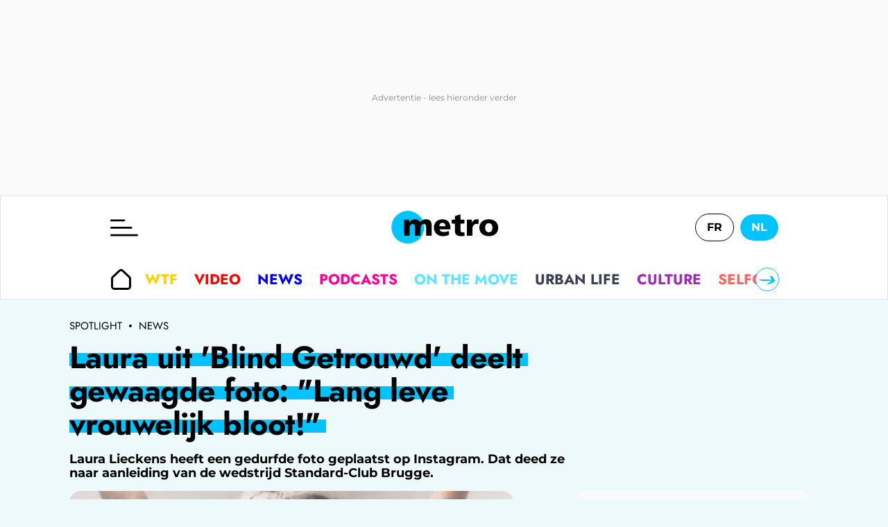

--- FILE ---
content_type: text/html; charset=utf-8
request_url: https://www.metrotime.be/nl/nieuws/laura-uit-blind-getrouwd-deelt-gewaagde-foto-lang-leve-vrouwelijk-bloot
body_size: 58199
content:
<!DOCTYPE html><html lang="nl" data-critters-container><head><meta charset="utf-8"><meta name="viewport" content="width=device-width, initial-scale=1.0" class="jsx-266fb8887b138a86"><meta name="facebook-domain-verification" content="7plp4towlac7kylwhafbigp8fahwp6" class="jsx-266fb8887b138a86"><script type="application/ld+json" class="jsx-266fb8887b138a86">{"@context":"https://schema.org","@type":"BreadcrumbList","itemListElement":[{"@type":"ListItem","position":1,"name":"Spotlight","item":"https://www.metrotime.be/nl"},{"@type":"ListItem","position":2,"name":"News","item":"https://www.metrotime.be/nl/news"}]}</script><script type="application/ld+json" class="jsx-266fb8887b138a86">{"@context":"https://schema.org","@type":"NewsArticle","mainEntityOfPage":{"@type":"WebPage","@id":"https://www.metrotime.be/nl/nieuws/laura-uit-blind-getrouwd-deelt-gewaagde-foto-lang-leve-vrouwelijk-bloot"},"headline":"Laura uit 'Blind Getrouwd' deelt gewaagde foto: \"Lang leve vrouwelijk bloot!\"","image":{"@type":"imageObject","url":"https://www.metrotime.be/nl/sites/default/files/dpistyles/ena_16_9_extra_big/node_165970/324698/public/old_wp_content/wp_import_content/20210509/laura3thumb.jpg?itok=uTuhIRNK1620517715","height":"760","width":"1350"},"datePublished":"2020-10-17T22:05:00.000Z","dateModified":"1970-01-01T00:00:00.000Z","author":[{"@type":"Person","name":"koen.de.nef"}],"publisher":{"@type":"Organization","name":"Metrotime","url":"https://www.metrotime.be/nl","sameAs":"https://nl.wikipedia.org/wiki/Metro_(België)","logo":{"@type":"ImageObject","url":"https://www.metrotime.be/icons/logo-metro-nl.svg"}},"description":"Laura Lieckens heeft een gedurfde foto geplaatst op Instagram. Dat deed ze naar aanleiding van de wedstrijd Standard-Club Brugge.","articleSection":"nieuws","keywords":"Spotlight, Nieuws","articleBody":"De 27-jarige interieurarchitecte heeft er nooit een geheim van gemaakt dat ze fan is van Standard. Dat maakte ze zaterdagavond nog maar eens duidelijk. Standard keek immers aan tegen een 0-1 verlies tegen Club Brugge  maar in de laatste minuten maakten de Rouches alsnog gelijk.  Trots op lichaam Ze stak haar enthousiasme niet onder stoelen of banken en deelde een foto waarop ze nagenoeg alleen een shirt van Standard-verdediger Zinho Vanheusden draagt. \"Jep  ik ben trots op mijn lichaam. Beetje rond en gezond sinds corona  minder strak. Meer kwabkwab blubblub  maar de pot op met body shaming. Sorry papa! Lang leve vrouwelijk bloot. En iedereen mag trots zijn op het zijne. Toch wel de beste ploeg van het land  in goeie en slechte tijden en dat al meer dan 12 jaar\"  schreef ze erbij. Lees ook: Volger waarschuwt Laura uit 'Blind Getrouwd': \"Je tepel is zichtbaar\" (foto)","isAccessibleForFree":"True","speakable":{"@type":"SpeakableSpecification","cssSelector":["h1","article .r-chapo"],"value":["Laura uit 'Blind Getrouwd' deelt gewaagde foto: \"Lang leve vrouwelijk bloot!\" - Metrotime","Laura Lieckens heeft een gedurfde foto geplaatst op Instagram. Dat deed ze naar aanleiding van de wedstrijd Standard-Club Brugge."]}}</script><link rel="preload" href="https://sdk.privacy-center.org/85e68d6e-a4ee-4636-a5bf-356989fdf3b4/loader.js?target_type=notice&amp;target=hEFRit7x" as="script"><title>Laura uit &apos;Blind Getrouwd&apos; deelt gewaagde foto: &quot;Lang leve vrouwelijk bloot!&quot; - Metrotime</title><meta name="pbstck_context:site_name" content="METRO"><meta name="pbstck_context:device_type" content="desktop"><meta name="pbstck_context:page_type" content="Article"><meta name="pbstck_context:environment" content="production"><meta name="pbstck_context:section" content="actu"><meta name="pbstck_context:inventory_type" content="web"><meta name="ad:paragraphes" content="4"><meta name="ad:lang" content="nl"><meta name="ad:page" content="article"><meta name="ad:nt" content="article"><meta name="ad:is_sensitive" content="false"><meta name="ad:aid" content="165970"><meta name="ad:p1" content="/nl/nieuws/laura-uit-blind-getrouwd-deelt-gewaagde-foto-lang-leve-vrouwelijk-bloot"><meta name="robots" content="follow,index,noarchive,max-image-preview:large,max-snippet:-1,max-video-preview:-1"><meta name="description" content="Laura Lieckens heeft een gedurfde foto geplaatst op Instagram. Dat deed ze naar aanleiding van de wedstrijd Standard-Club Brugge."><meta property="og:description" content="Laura Lieckens heeft een gedurfde foto geplaatst op Instagram. Dat deed ze naar aanleiding van de wedstrijd Standard-Club Brugge."><meta name="keywords" content="Media,Blind Getrouwd,Laura Lieckens"><meta property="og:title" content="Laura uit &apos;Blind Getrouwd&apos; deelt gewaagde foto: &quot;Lang leve vrouwelijk bloot!&quot; - Metrotime"><meta property="og:site_name" content="Metrotime"><meta property="og:type" content="article"><meta property="og:image" content="https://www.metrotime.be/nl/sites/default/files/dpistyles/ena_16_9_extra_big/node_165970/324698/public/old_wp_content/wp_import_content/20210509/laura3thumb.jpg?itok=uTuhIRNK1620517715"><meta name="thumbnail" content="https://www.metrotime.be/nl/sites/default/files/dpistyles/ena_16_9_extra_big/node_165970/324698/public/old_wp_content/wp_import_content/20210509/laura3thumb.jpg?itok=uTuhIRNK1620517715"><meta property="fb:app_id" content="496680890508061"><meta property="og:url" content="https://www.metrotime.be/nl/nieuws/laura-uit-blind-getrouwd-deelt-gewaagde-foto-lang-leve-vrouwelijk-bloot"><link rel="canonical" href="https://www.metrotime.be/nl/nieuws/laura-uit-blind-getrouwd-deelt-gewaagde-foto-lang-leve-vrouwelijk-bloot"><meta name="cXenseParse:rob-article-category" content="News"><meta name="cXenseParse:rob-article-maintag" content="Laura"><meta name="cXenseParse:rob-article-tag" content="uit"><meta name="cXenseParse:rob-article-tag" content="&apos;Blind"><meta name="cXenseParse:rob-article-tag" content="Getrouwd&apos;"><meta name="cXenseParse:rob-article-tag" content="deelt"><meta name="cXenseParse:rob-article-tag" content="gewaagde"><meta name="cXenseParse:rob-article-tag" content="foto:"><meta name="cXenseParse:rob-article-tag" content="&quot;Lang"><meta name="cXenseParse:rob-article-tag" content="leve"><meta name="cXenseParse:rob-article-tag" content="vrouwelijk"><meta name="cXenseParse:rob-article-tag" content="bloot!&quot;"><meta name="cXenseParse:pageclass" content="article"><meta name="cXenseParse:rob-article-ispaidcontent" content="false"><meta name="cXenseParse:recs:publishtime" content="2020-10-17T22:05:00.000Z"><meta property="cXenseParse:author" content="Metro"><meta property="article:published_time" content="2020-10-17T22:05:00.000Z"><meta property="article:modified_time" content="1970-01-01T00:00:00.000Z"><link rel="alternate" hreflang="nl-NL" href="https://www.metrotime.be/nl/nieuws/laura-uit-blind-getrouwd-deelt-gewaagde-foto-lang-leve-vrouwelijk-bloot"><link rel="alternate" hreflang="nl-BE" href="https://www.metrotime.be/nl/nieuws/laura-uit-blind-getrouwd-deelt-gewaagde-foto-lang-leve-vrouwelijk-bloot"><meta name="next-head-count" content="52"><link rel="preconnect" href="https://metnxt.rosselcdn.net"><link rel="preconnect" href="https://fastlane.rubiconproject.com"><link rel="preconnect" href="http://log.outbrainimg.com"><link rel="preconnect" href="https://www.google-analytics.com"><link rel="preload" href="/fonts/Jost-VariableFont_wght-subset.woff2" as="font" crossorigin><link rel="preload" href="/fonts/Montserrat-VariableFont_wght-subset.woff2" as="font" crossorigin><link rel="apple-touch-icon" sizes="180x180" href="/favicons/apple-touch-icon.png"><link rel="icon" type="image/png" sizes="32x32" href="/favicons/favicon-32x32.png"><link rel="icon" type="image/png" sizes="16x16" href="/favicons/favicon-16x16.png"><link rel="manifest" href="/favicons/site.webmanifest"><link rel="mask-icon" href="/favicons/safari-pinned-tab.svg" color="#5bbad5"><meta name="msapplication-TileColor" content="#da532c"><meta name="theme-color" content="#ffffff"><script>window.dataLayer = window.dataLayer || []</script><script id="newsletter" data-nscript="beforeInteractive">
      (function(m,a,i,l,e,r){ m['MailerLiteObject']=e;function f(){
        var c={ a:arguments,q:[]};var r=this.push(c);return "number"!=typeof r?r:f.bind(c.q);}
        f.q=f.q||[];m[e]=m[e]||f.bind(f.q);m[e].q=m[e].q||f.q;r=a.createElement(i);
        var _=a.getElementsByTagName(i)[0];r.async=1;r.src=l+'?v'+(~~(new Date().getTime()/1000000));
        _.parentNode.insertBefore(r,_);})(window, document, 'script', 'https://static.mailerlite.com/js/universal.js', 'ml');
         
        var ml_account = ml('accounts', '803033', 'f0f6r0c2a4', 'load');
      </script><script defer nomodule src="/_next/static/chunks/polyfills-c67a75d1b6f99dc8.js"></script><script src="https://sdk.privacy-center.org/85e68d6e-a4ee-4636-a5bf-356989fdf3b4/loader.js?target_type=notice&amp;target=hEFRit7x" defer data-nscript="beforeInteractive"></script><script id="pubstack" src="https://boot.pbstck.com/v1/adm/d403047d-2bea-40e9-bc30-1bd02ad87c10" defer data-nscript="beforeInteractive"></script><script src="/_next/static/chunks/webpack-5e4cfed343674306.js" defer></script><script src="/_next/static/chunks/framework-73b8966a3c579ab0.js" defer></script><script src="/_next/static/chunks/main-fbe9c9f0314b4cf5.js" defer></script><script src="/_next/static/chunks/pages/_app-311f897ccd6fefc4.js" defer></script><script src="/_next/static/chunks/pages/%5B...url%5D-ea1526835d2b5c25.js" defer></script><script src="/_next/static/ieuqtwjei3/_buildManifest.js" defer></script><script src="/_next/static/ieuqtwjei3/_ssgManifest.js" defer></script><style>.GazK_{cursor:pointer;position:relative;-webkit-user-select:none;-moz-user-select:none;user-select:none}.WFFQ_{bottom:0;height:16px;margin:auto 0;position:absolute;right:24px;top:0;width:16px}.t_1O_{align-items:flex-start;gap:8px;grid-area:menu;justify-self:flex-start}.t_1O_,.zeygH{max-width:100%}.zeygH{grid-area:menu;padding:0 1px;position:relative}.t_1O_{align-items:center;display:flex;height:100%;overflow:auto;-ms-overflow-style:none;overflow-x:auto;scroll-behavior:smooth;scroll-snap-type:x mandatory;scrollbar-width:none;width:100%}@media(max-width:959px){.t_1O_{margin-left:0;width:100%}}.t_1O_::-webkit-scrollbar{display:none}._4EMok,._6VXn_{background:var(--light-base,#fff);border:1px solid var(--primary-base,#1ad940);border-radius:50%;bottom:0;color:var(--primary-base,#1ad940);cursor:pointer;height:34px;padding:0;position:absolute;top:50%;transform:translateY(-50%);width:34px}@media(max-width:959px){._4EMok,._6VXn_{display:none}}._4EMok svg,._6VXn_ svg{max-height:100%;max-width:70%}._6VXn_{left:0}._4EMok{right:0}.t_1O_{font-weight:700}.ACPCH{align-items:center;display:flex;font-family:Jost,sans-serif;font-size:1.2rem;letter-spacing:0;padding:8px 12px;text-align:left;text-decoration:none;text-transform:uppercase;white-space:nowrap}@media(min-width:960px){.ACPCH{font-size:1.3rem}}.ACPCH{padding:12px 32px}.ACPCH{align-items:center;align-self:center;color:var(--content-base,#000);cursor:pointer;display:inline-flex;height:26px;justify-content:center;margin:0 8px 0 0;padding:0;width:30px}.rTbrT{flex-flow:wrap;gap:21px;padding:23px 32px}.rTbrT{display:flex}@media(max-width:959px){.rTbrT{flex-flow:nowrap;overflow-x:auto}}._foAH{background-color:var(--dark-base,rgba(0,0,0,.65));bottom:0;left:0;right:0;top:0}._foAH{position:absolute}._2BKvH{display:flex;grid-area:author}@media(min-width:960px){._2BKvH{margin-bottom:12px;margin-left:4px}}.XWza2{align-self:center;height:32px;width:32px}@media(min-width:960px){.XWza2{height:36px;width:36px}}._7YYSp{border-left:1px solid var(--content-base,#000);display:flex;flex-direction:column;justify-content:center;margin:0 0 0 16px;padding-left:16px}.qVIyW{color:var(--content-base,#000);display:inline;font-family:Montserrat,sans-serif;font-size:.75rem;letter-spacing:0;line-height:20px}@media(min-width:960px){.qVIyW{font-size:.9rem}}.qVIyW .nzbml{text-transform:capitalize}.qVIyW address{display:inline;font-style:normal}.Egn_u{font-weight:700}@media(max-width:959px){.uaabG{height:26px;margin:16px 0;width:26px}}.MRriP figure{position:relative}.MRriP figure img{max-width:100%}@media(min-width:960px){.MRriP img{border-radius:16px}}@media(min-width:960px){.MRriP{margin:0 auto 16px}}.MRriP{margin:0 -16px 16px}@media(min-width:960px){.MRriP{margin:0 auto 12px}}.H9eus p{color:var(--content-base,#000);font-family:Montserrat,sans-serif;font-size:16px;letter-spacing:0;line-height:20px}@media(min-width:664px)and (max-width:959px){.H9eus p{font-size:16px}}@media(min-width:960px){.H9eus p{letter-spacing:0;line-height:25px}}@media(min-width:1328px){.H9eus p{font-size:20px}}.H9eus h2{color:var(--content-base,#000);font-family:Jost,sans-serif;font-size:20px;font-weight:700;letter-spacing:0;line-height:25px}@media(min-width:960px){.H9eus h2{font-size:25px;letter-spacing:0}}@media(min-width:664px)and (max-width:959px){.H9eus{margin:auto;max-width:664px;padding:0 16px}}@media(min-width:960px){.H9eus>*{padding:0 48px}}.rvYBi{display:block;font-family:Montserrat,sans-serif;font-weight:700;letter-spacing:0;line-height:20px;text-align:left}@media(min-width:960px){.rvYBi{font-size:18px;margin:16px 0}}@media(max-width:959px){.rvYBi{font-size:14px;margin:8px 0 16px}}.ofjod{display:none;font-family:Jost,sans-serif;font-size:1rem;font-weight:300;height:auto;line-height:1.2;margin:12px 0;width:100%}@media(min-width:664px){.ofjod{display:block}}.ofjod p:last-child{margin-bottom:0}.ptDcU{background-image:linear-gradient(180deg,var(--primary-base,#1ad940),var(--primary-base,#1ad940));background-position-x:0;background-position-y:50%;background-repeat:no-repeat;background-size:calc(100% - 20px) 30%,auto 50%,auto 50%;-webkit-box-decoration-break:clone;box-decoration-break:clone;display:inline}@media(max-width:959px){.ptDcU{background-position-x:5px,0,100%;background-position-y:calc(100% - 10px);background-size:calc(100% - 10px) 10px,auto 10px,auto 10px}}@media(max-width:663px){.ptDcU{padding:0 8px 0 0}}@media(min-width:664px)and (max-width:959px){.ptDcU{padding:0 15px 0 0}}@media(min-width:960px){.ptDcU{background-position-x:10px,0,100%;background-position-y:calc(100% - 20px);background-size:calc(100% - 20px) 20px,auto 20px,auto 20px;padding:0 20px 0 0}}.ptDcU{color:var(--dark-base,#000);font-family:Jost,sans-serif;font-weight:700;-webkit-hyphens:auto;hyphens:auto;letter-spacing:0;line-height:1.2;text-align:left}@media(min-width:960px){.ptDcU{letter-spacing:-.5px}}.pVrd6{background-position-x:0,0,100%;background-size:100% 30%,auto 50%,auto 50%;padding:0 8px 0 0}@media(min-width:664px)and (max-width:959px){.pVrd6{font-size:2.3rem}}@media(min-width:960px){.pVrd6{font-size:2.8rem;line-height:48px}}._88Rdp{display:block;margin:auto 16px 16px}@media(min-width:960px){._88Rdp{margin:auto auto 16px;max-width:800px}}._1uzS0{color:var(--content-light,#707070);font-family:Montserrat,sans-serif;font-size:10px;grid-area:date;letter-spacing:0;line-height:22px}._1uzS0:first-letter{text-transform:capitalize}.euxEG{border-left:1px solid var(--content-light,#707070);color:var(--content-light,#707070);font-family:Montserrat,sans-serif;font-size:10px;grid-area:readingTime;letter-spacing:0;line-height:22px;margin:0 0 0 8px;padding-left:8px}.euxEG:first-letter{text-transform:capitalize}.YU77P.isSpotlight .vDWlq:after{background-image:url(/icons/arrow-zigzag.svg?url)}.SBn2A{line-height:0;padding:48px 16px 0}.YU77P.isSpotlight .vDWlq{background:transparent linear-gradient(to right,var(--primary-base,#1ad940),var(--primary-light,lime),var(--primary-lighter,#82ff87))}.YU77P.isSpotlight .MUI_O:before{background-color:var(--primary-base,#1ad940)}.SBn2A{font-family:Jost,sans-serif;font-weight:700;padding-left:16px;text-align:left}@media(min-width:960px){.SBn2A{letter-spacing:-.5px}}.YU77P.isSpotlight .vDWlq{align-items:center;border-radius:30px;color:var(--light-base,#fff);display:inline-flex;font-size:1rem;justify-content:space-between;letter-spacing:-.22px;line-height:29px;padding:8px 24px;text-transform:uppercase}@media(min-width:664px){.YU77P.isSpotlight .vDWlq{font-size:1.2rem}}.YU77P.isSpotlight .vDWlq:after{background-position:50%;background-repeat:no-repeat;content:"";display:inline-block;height:15px;margin-left:16px;width:55px}@media(min-width:664px){.YU77P.isSpotlight .vDWlq:after{height:30px;width:70px}}.MUI_O{color:var(--dark-base,#000);font-family:Jost,sans-serif;font-size:.9rem;font-weight:700;letter-spacing:-.22px;line-height:29px;text-transform:uppercase;width:-moz-fit-content;width:fit-content}@media(max-width:959px){.MUI_O{margin:auto}}@media(min-width:664px){.MUI_O{font-size:1.2rem;margin-top:auto}}.MUI_O:hover{color:var(--dark-base,#000)}.MUI_O{position:relative}.MUI_O:before{background-color:var(--primary-base,#1ad940);border-radius:10px;content:"";display:block;height:7px;left:-5px;position:absolute;top:50%;transform:translateY(-50%);width:calc(100% + 10px);z-index:-1}@media(max-width:663px){.MUI_O:before{opacity:.65}}@media(min-width:960px){.MUI_O:before{left:-5px;width:calc(100% + 5px)}}.YU77P{grid-column:1/-1;scroll-margin-top:50px}@media(min-width:664px){.YU77P{display:grid;margin-left:calc(-50vw + 50%);position:relative;width:100vw}}.EjFp9{display:grid;grid-auto-flow:row dense;padding:16px 0}@media(min-width:664px){.EjFp9{padding:24px 0}}@media(min-width:960px){.EjFp9{grid-template-areas:". . . .";grid-template-columns:25% 25% 25% 25%}}@media(min-width:960px)and (max-width:1327px){.EjFp9{grid-template-areas:". . .";grid-template-columns:33.33% 33.33% 33.33%}}@media(max-width:959px){.EjFp9{grid-template-areas:". .";grid-template-columns:50% 50%}}@media(min-width:1328px){.EjFp9{margin:auto max(7.8vw,calc(50vw - 618px))}}@media(min-width:960px)and (max-width:1327px){.EjFp9{margin:auto max(64px,calc(50vw - 498px));max-width:996px}}@media(max-width:959px){.EjFp9{margin:auto;max-width:728px}}.SBn2A{grid-column:1/-1;margin-top:0;padding:0 8px}@media(min-width:664px){.SBn2A{margin-bottom:0;padding:0 16px}}._4DYCi{bottom:0;height:calc(100vh - 110px);left:0;max-width:100%;opacity:0;position:absolute;right:0;top:109px;transition:transform .4s ease;visibility:hidden;z-index:100}@media(min-width:960px){._4DYCi{height:calc(100vh - 150px);top:149px;transition:visibility 0s,opacity .3s}}.MUI_O{grid-column:1/-1;justify-self:end}@media(min-width:664px)and (max-width:959px){.MUI_O{justify-self:center}}@media(min-width:664px){.MUI_O{margin:0 16px}}.yK6sL{margin-bottom:8px;margin-top:8px}.XBg4c{border-radius:10px;isolation:isolate}.yK6sL{color:var(--dark-base,#000);font-family:Jost,sans-serif;font-weight:700;-webkit-hyphens:auto;hyphens:auto;letter-spacing:0;line-height:1.2;text-align:left}@media(min-width:960px){.yK6sL{letter-spacing:-.5px}}.yK6sL{font-size:1.2rem}@media(min-width:664px){.yK6sL{font-size:1.7rem}}.yK6sL:hover{color:var(--dark-base,#000)}._0bae9{padding:8px}@media(min-width:664px){._0bae9{padding:16px}}.XBg4c{display:inline-block;overflow:hidden;position:relative;width:100%}.VWgse{transition:transform .5s;width:100%}.VWgse:hover{transform:scale(1.05)}.RtLDI.isNews .Z6Fdn:after{background-image:url(/icons/arrow-zigzag.svg?url)}.RtLDI.isNews .Z6Fdn{align-items:center;border-radius:30px;color:var(--light-base,#fff);display:inline-flex;font-size:1rem;justify-content:space-between;letter-spacing:-.22px;line-height:29px;padding:8px 24px;text-transform:uppercase}@media(min-width:664px){.RtLDI.isNews .Z6Fdn{font-size:1.2rem}}.RtLDI.isNews .Z6Fdn:after{background-position:50%;background-repeat:no-repeat;content:"";display:inline-block;height:15px;margin-left:16px;width:55px}@media(min-width:664px){.RtLDI.isNews .Z6Fdn:after{height:30px;width:70px}}.WHT8B{color:var(--dark-base,#000);font-family:Jost,sans-serif;font-size:.9rem;font-weight:700;letter-spacing:-.22px;line-height:29px;text-transform:uppercase;width:-moz-fit-content;width:fit-content}@media(max-width:959px){.WHT8B{margin:auto}}@media(min-width:664px){.WHT8B{font-size:1.2rem;margin-top:auto}}.WHT8B:hover{color:var(--dark-base,#000)}.CyDVB{overflow:auto}.CyDVB img{aspect-ratio:4/3;object-fit:cover}.Vt_25{background-color:transparent;display:block;text-align:left}@media(max-width:959px){.Vt_25{flex:0 0 60vw;height:auto;padding-bottom:12px}}@media(min-width:960px){.Vt_25{display:flex;flex-direction:column}}.Vt_25 a{display:block;padding:0;position:relative}.RtLDI.isNews .Z6Fdn{background:transparent linear-gradient(to right,var(--news-dark,#00008f),var(--news-base,blue),var(--news-light,#0096ff))}.RtLDI.isNews .WHT8B:before{background-color:var(--news-light,#0096ff)}.WHT8B{position:relative}.WHT8B:before{background-color:var(--primary-base,#1ad940);border-radius:10px;content:"";display:block;height:7px;left:-5px;position:absolute;top:50%;transform:translateY(-50%);width:calc(100% + 10px);z-index:-1}@media(max-width:663px){.WHT8B:before{opacity:.65}}@media(min-width:960px){.WHT8B:before{left:-5px;width:calc(100% + 5px)}}.RtLDI{display:grid;grid-column:1/-1;padding:16px 0;position:relative;scroll-margin-top:50px;width:100%}@media(min-width:664px){.RtLDI{padding:24px 0}}@media(min-width:664px)and (max-width:959px){.RtLDI{margin:auto;max-width:728px}}.WHT8B{display:flex;justify-self:end}@media(min-width:664px)and (max-width:959px){.WHT8B{justify-self:center}}@media(min-width:960px){.WHT8B{margin:auto 16px 0}}._5AIfT{font-family:Jost,sans-serif;font-weight:700;padding:0 8px}@media(min-width:664px){._5AIfT{padding:0 16px}}.CyDVB{display:flex;grid-column:1/-1;overflow-x:auto;scroll-behavior:smooth;scroll-snap-type:x mandatory}@media(min-width:960px){.CyDVB{display:grid;flex-wrap:wrap;grid-template-areas:". . . .";grid-template-columns:25% 25% 25% 25%;overflow:hidden}}.L7qrG,.eYsk_{background-color:var(--light-base,#fff)}.L7qrG{align-items:center;border:1px solid var(--gray-light,#e3e4e7);flex:0 0 100%;grid-template:". . burger logo lang ." 60px ". . menu menu menu menu" 50px;grid-template-columns:1px 16px minmax(0,120px) minmax(0,auto) minmax(0,120px) 16px;height:110px;justify-items:center;max-width:100%;position:relative;width:100%}@media(min-width:960px){.L7qrG{grid-template-areas:". . burger logo lang ." ". . menu menu menu .";grid-template-rows:90px 60px;height:150px;padding:0}}@media(min-width:1328px){.L7qrG{grid-template-columns:1px minmax(7.8vw,auto) minmax(0,180px) minmax(0,844px) minmax(0,180px) minmax(7.8vw,auto)}}@media(min-width:960px)and (max-width:1327px){.L7qrG{grid-template-columns:1px minmax(7.8vw,auto) minmax(0,180px) minmax(0,604px) minmax(0,180px) minmax(7.8vw,auto)}}.eYsk_{grid-area:header;height:110px}@media(min-width:960px){.eYsk_{height:150px}}.L7qrG{display:grid}._b77H{grid-area:footer}._b77H,.cqUkD{position:relative}.cqUkD{display:block}.rjOa_{grid-area:sidebar}.x8vJS{margin-left:auto;margin-top:16px;width:364px}@media(max-width:959px){.x8vJS{display:none}}.ZTTRy{grid-area:main;position:relative}@media(max-width:959px){.ZTTRy{display:block}}@media(min-width:960px){.ZTTRy{display:grid;grid-template-areas:"article sidebar" ". sidebar";grid-template-columns:minmax(0,auto) 364px;margin:16px max(7.8vw,calc(50vw - 618px)) auto}}.PRSzN{align-items:center;color:var(--content-base,#000);display:flex;font-family:Jost,sans-serif;font-size:12px;line-height:12px;margin-top:16px;text-transform:uppercase}@media(min-width:960px){.PRSzN{font-size:15px;margin-bottom:16px}}@media(max-width:959px){.PRSzN{margin-bottom:8px}}.PRSzN .jARfQ{background-color:var(--content-base,#000);border-radius:50%;height:4px;margin:0 10px;width:4px}.PRSzN .I0vMe{color:var(--content-base,#000)}._11dq .odlXc{align-items:center;display:flex;font-family:Jost,sans-serif;font-size:1.2rem;letter-spacing:0;padding:8px 12px;text-align:left;text-decoration:none;text-transform:uppercase;white-space:nowrap}@media(min-width:960px){._11dq .odlXc{font-size:1.3rem}}._11dq .odlXc:hover{border-radius:30px;color:var(--light-base,#fff);background-color:var(--primary-base,#1ad940);opacity:1}._11dq .odlXc{padding:12px 32px}._11dq .odlXc:hover{border-radius:0}._11dq .odlXc:hover svg path{fill:var(--light-base,#fff)}._11dq{display:flex;flex-direction:column}._11dq .odlXc{color:inherit}._11dq .L3_8Q{height:27px;margin-right:19px;width:27px}.i03XW:hover{background-color:var(--culture-base,#a02abc);color:var(--light-base,#fff)}.i03XW:hover .L3_8Q path,.i03XW:hover svg{fill:var(--light-base,#fff)}.yPKmw{background-color:var(--light-base,#fff);bottom:0;display:flex;flex-direction:column;max-width:100vw;overflow-x:hidden;overflow-y:scroll;position:absolute;top:0;width:80vw;z-index:2}@media(max-width:1920px){.yPKmw{left:0;margin-left:0}}@media(min-width:1328px){.yPKmw{left:calc(50vw - 618px);width:813px}}.cjSjT{height:20px;width:26px}@media(min-width:960px){.cjSjT{height:25px;width:40px}}._4J7St{background:none;border:none;cursor:pointer;display:block;grid-area:burger;justify-self:self-start;padding:0}.KuX1D{cursor:pointer;height:17px;left:calc(80vw + 8px);margin-top:8px;position:absolute;top:0;width:17px;z-index:3}@media(max-width:959px){.KuX1D{display:inline}}@media(min-width:960px){.KuX1D{display:none}}.KuX1D path{fill:var(--light-base,#fff)}._ReLD{cursor:pointer;z-index:0}.ZpI0A:hover{background-color:var(--primary-base,#1ad940);color:var(--light-base,#fff)}.ZpI0A:hover .L3_8Q path,.ZpI0A:hover svg{fill:var(--light-base,#fff)}.NTz_Y:hover{background-color:var(--envrai-base,#ff5a00);color:var(--light-base,#fff)}.NTz_Y:hover .L3_8Q path,.NTz_Y:hover svg{fill:var(--light-base,#fff)}.TA9e9:hover{background-color:var(--wtf-base,#ffd001);color:var(--light-base,#fff)}.TA9e9:hover .L3_8Q path,.TA9e9:hover svg{fill:var(--light-base,#fff)}.HwxqR:hover{background-color:var(--en-bref-base,#37d2d2);color:var(--light-base,#fff)}.HwxqR:hover .L3_8Q path,.HwxqR:hover svg{fill:var(--light-base,#fff)}.jYjHu:hover,.wFArb:hover{background-color:var(--news-base,blue);color:var(--light-base,#fff)}.jYjHu:hover .L3_8Q path,.jYjHu:hover svg,.wFArb:hover .L3_8Q path,.wFArb:hover svg{fill:var(--light-base,#fff)}.jYjHu{background-color:var(--news-base,rgba(0,0,255,.1))}.jYjHu:hover svg{fill:var(--light-base,#fff)}.xnj4h:hover{background-color:var(--onthemove-base,#5ae6ff);color:var(--light-base,#fff)}.xnj4h:hover .L3_8Q path,.xnj4h:hover svg{fill:var(--light-base,#fff)}.Fvdlt:hover{background-color:var(--onfaitquoi-base,#ff6eff);color:var(--light-base,#fff)}.Fvdlt:hover .L3_8Q path,.Fvdlt:hover svg{fill:var(--light-base,#fff)}.QAtEk:hover{background-color:var(--podcast-base,#ff0096);color:var(--light-base,#fff)}.QAtEk:hover .L3_8Q path,.QAtEk:hover svg{fill:var(--light-base,#fff)}.qw1gp:hover{background-color:var(--videos-base,red);color:var(--light-base,#fff)}.qw1gp:hover .L3_8Q path,.qw1gp:hover svg{fill:var(--light-base,#fff)}.s8On_:hover{background-color:var(--urban-life-base,#3c4050);color:var(--light-base,#fff)}.s8On_:hover .L3_8Q path,.s8On_:hover svg{fill:var(--light-base,#fff)}.J8LhX:hover,._0NYCS:hover{background-color:var(--lifestyle-base,#ff6464);color:var(--light-base,#fff)}.J8LhX:hover .L3_8Q path,.J8LhX:hover svg,._0NYCS:hover .L3_8Q path,._0NYCS:hover svg{fill:var(--light-base,#fff)}._0NYCS{background-color:var(--lifestyle-base,hsla(0,100%,70%,.1))}._0NYCS:hover svg{fill:var(--light-base,#fff)}._7uuvZ:hover{background-color:var(--lookup-base,#b8dd3b);color:var(--light-base,#fff)}._7uuvZ:hover .L3_8Q path,._7uuvZ:hover svg{fill:var(--light-base,#fff)}.GSkw0:hover{background-color:var(--job-base,#00c39b);color:var(--light-base,#fff)}.GSkw0:hover .L3_8Q path,.GSkw0:hover svg{fill:var(--light-base,#fff)}._9KyNR:hover{background-color:var(--geek-base,#5a1fc0);color:var(--light-base,#fff)}._9KyNR:hover .L3_8Q path,._9KyNR:hover svg{fill:var(--light-base,#fff)}.wI3Ze{flex-wrap:wrap}.B_FVX{background:var(--content-base,#000);color:var(--gray-lighter,#f2f2f2);display:grid;font-family:Jost,sans-serif;grid-template-areas:". .";grid-template-columns:1fr 1fr;padding:16px 16px 60px}@media(min-width:664px){.B_FVX{grid-template-areas:". a b c ." ". d e f .";grid-template-columns:1fr minmax(0,412px) minmax(0,412px) minmax(0,412px) 1fr}}@media(min-width:1328px){.B_FVX{padding:32px max(calc(7.8vw + 16px),calc(50vw - 618px)) 60px}}@media(min-width:960px)and (max-width:1327px){.B_FVX{padding:32px max(64px,calc(50vw - 490px)) 60px}}.B_FVX .qoH7X{font-size:1.1rem;font-weight:700;letter-spacing:.18px;line-height:25px;margin-right:32px;padding-bottom:8px;text-align:left;text-transform:uppercase}.ZMGe3{display:flex}@media(min-width:664px){.ZMGe3{grid-area:a}}.ZMGe3 svg{fill:var(--light-base,#fff);height:41px;max-width:175px;width:100%}.uP_AR{align-items:center;color:var(--gray-lighter,#f2f2f2);display:flex;font-size:1.1rem;font-weight:700;gap:10px;grid-column:2;justify-content:flex-end;letter-spacing:.18px;line-height:25px;text-align:right}@media(min-width:664px){.uP_AR{grid-area:c}}.uP_AR p{display:none}@media(min-width:960px){.uP_AR p{color:var(--gray-lighter);display:block;font-size:1.1rem;font-weight:700;letter-spacing:.18px;line-height:25px;text-align:left}}.uP_AR svg{cursor:pointer;height:40px;width:auto}@media(max-width:663px){.uP_AR svg{grid-column-end:-1}}.sb59X{display:none}@media(min-width:664px){.sb59X{display:block;grid-area:d;margin-top:32px}}.ZbrbI{display:block;margin:16px 0}@media(max-width:663px){.ZbrbI{grid-column:1/-1;order:2}}@media(min-width:664px){.ZbrbI{grid-area:e;margin-top:32px}}._45vPW{display:block;margin:16px 0}@media(max-width:663px){._45vPW{grid-column:1/-1;order:1}}@media(min-width:664px){._45vPW{grid-area:f;margin-top:32px}}.AFcoV{column-count:2;display:block}@media(min-width:664px)and (max-width:959px){.AFcoV{column-count:1}}.AFcoV a,.AFcoV button{align-items:center;color:var(--gray-base,#878a96);display:flex;font-size:1rem;font-weight:400;line-height:28px;text-decoration:none}.AFcoV a:hover,.AFcoV button:hover{text-decoration:underline}.AFcoV button{background-color:inherit;border:none;cursor:pointer;padding:0}.d9l4J{align-items:center;border-bottom:1px solid var(--gray-base,#878a96);border-top:1px solid var(--gray-base,#878a96);display:flex;flex-direction:column;grid-column:1/span 4;justify-content:space-between;margin:32px 0 16px;padding:8px 0;text-align:center}@media(max-width:663px){.d9l4J{order:3}}@media(min-width:664px){.d9l4J{flex-direction:row;justify-content:center}}.d9l4J svg{margin:0 5px 16px}@media(min-width:960px){.d9l4J svg{margin:0 5px}}.__CcM{color:var(--gray-base,#878a96);font-size:.75rem;grid-column:1/-1;width:100%}@media(max-width:663px){.__CcM{order:4}}@media(min-width:960px){.__CcM{font-size:.9rem;grid-column:2/span 3}}.__CcM a{font-size:.75rem}@media(min-width:960px){.__CcM a{font-size:.9rem}}.__CcM svg{float:right;height:16px;max-width:100%;width:75px}._6cTWk{font-size:1.1rem;font-weight:400;letter-spacing:-.1px;line-height:27px;text-align:left}._6cTWk,._6cTWk a{color:var(--gray-base,#878a96);display:inline}.wI3Ze{align-items:center;display:flex}.qME0D{width:50px}.qME0D svg{fill:var(--light-base,#fff)}.TMXVY{grid-area:lang;justify-self:flex-end}.FFit3,.oiZb1{background:none;border-radius:20px;font-size:.8rem;font-weight:700;opacity:1;padding:4px 8px;text-decoration:none}@media(min-width:960px){.FFit3,.oiZb1{font-size:1rem;padding:8px 16px}}.FFit3:first-child,.oiZb1:first-child{margin-right:8px}.oiZb1{background:transparent linear-gradient(to right,var(--primary-base,#1ad940),var(--primary-light,lime),var(--primary-lighter,#82ff87)) 0 0 no-repeat padding-box;border:1px solid var(--light-base,#fff);cursor:pointer}.oiZb1,.oiZb1:hover{color:var(--light-base,#fff)}.oiZb1:hover{text-decoration:none}.FFit3{border:1px solid var(--dark-base,#000);color:var(--dark-base,#000);cursor:pointer}.FFit3:hover{color:var(--light-base,#fff);opacity:1;text-decoration:none}.KSG3J:hover{background:transparent linear-gradient(to right,var(--nl-base,#00c3ff),var(--nl-light,aqua)) 0 0 no-repeat padding-box}.KSG3J:hover,.ZWtHA:hover{border:1px solid var(--light-base,#fff)}.ZWtHA:hover{background:transparent linear-gradient(to right,var(--fr-base,#1cd940),var(--fr-light,#51ee6f)) 0 0 no-repeat padding-box}.z36mB{grid-area:logo;width:100px}@media(min-width:960px){.z36mB{width:180px}}.z36mB path{color:var(--content-base,#000)}._2ImhA{grid-area:sharebar}@media(max-width:959px){._2ImhA{align-items:center;column-gap:16px;display:flex}}.MLwu6{column-gap:8px;display:flex}@media(min-width:960px){.MLwu6{column-gap:12px}}._3m_Ne .PGp1Y{align-items:center;display:flex;font-family:Jost,sans-serif;font-size:1.2rem;letter-spacing:0;padding:8px 12px;text-align:left;text-decoration:none;text-transform:uppercase;white-space:nowrap}@media(min-width:960px){._3m_Ne .PGp1Y{font-size:1.3rem}}._3m_Ne .PGp1Y:hover{border-radius:30px;color:var(--light-base,#fff)}._3m_Ne .PGp1Y:hover{background-color:var(--primary-base,#1ad940);opacity:1}._3m_Ne{align-items:flex-start;display:flex;gap:8px;grid-area:menu;justify-self:flex-start;max-width:100%;-ms-overflow-style:none;overflow-x:auto;scroll-behavior:smooth;scroll-snap-type:x mandatory;scrollbar-width:none}._3m_Ne::-webkit-scrollbar{display:none}._3m_Ne{font-weight:700}._1qsLH:hover{background:linear-gradient(to right,var(--wtf-dark,#ffc337),var(--wtf-base,#ffd001),var(--wtf-light,#ff0))}._1qsLH{color:var(--wtf-base,#ffd001);position:relative}.ndK16:hover{background:linear-gradient(to right,var(--news-dark,#00008f),var(--news-base,blue),var(--news-light,#0096ff))}.ndK16{color:var(--news-base,blue);position:relative}.w3d2z:hover{background:linear-gradient(to right,var(--onthemove-dark,#0082ff),var(--onthemove-base,#5ae6ff),var(--onthemove-light,#c8ffff))}.w3d2z{color:var(--onthemove-base,#5ae6ff);position:relative}.ubv0P:hover{background:linear-gradient(to right,var(--podcast-dark,#c828b4),var(--podcast-base,#ff0096),var(--podcast-light,#ff4b87))}.ubv0P{color:var(--podcast-base,#ff0096);position:relative}.Muw1j:hover{background:linear-gradient(to right,var(--videos-dark,#ff4632),var(--videos-base,red),var(--videos-light,#a00))}.Muw1j{color:var(--videos-base,red);position:relative}.b9k4g:hover{background:linear-gradient(to right,var(--urban-life-dark,#000),var(--urban-life-base,#3c4050))}.b9k4g{color:var(--urban-life-base,#3c4050);position:relative}.aqZau:hover{background:linear-gradient(to right,var(--culture-dark,#9000b7),var(--culture-base,#a02abc),var(--culture-light,#ff64ff))}.aqZau{color:var(--culture-base,#a02abc);position:relative}.pMnLv:hover{background:linear-gradient(to right,var(--lifestyle-dark,#dc4b64),var(--lifestyle-base,#ff6464),var(--lifestyle-light,#ffa082))}.pMnLv{color:var(--lifestyle-base,#ff6464);position:relative}.JQtyr:hover{background:linear-gradient(to right,var(--lookup-dark,#9fc12e),var(--lookup-base,#b8dd3b),var(--lookup-light,#cef060))}.JQtyr{color:var(--lookup-base,#b8dd3b);position:relative}._9s2eX:hover{background:linear-gradient(to right,var(--job-dark,#00aa8f),var(--job-base,#00c39b),var(--job-light,#1aff8e))}._9s2eX{color:var(--job-base,#00c39b);position:relative}.G9E6c:hover{background:linear-gradient(to right,var(--geek-dark,#46008c),var(--geek-base,#5a1fc0),var(--geek-light,#a0f))}.G9E6c{color:var(--geek-base,#5a1fc0);position:relative}.obdi4{display:grid}@media(min-width:960px){.obdi4{grid-template-areas:"author sharebar" "bottom-meta bottom-meta";grid-template-columns:1fr auto;margin-bottom:32px}}@media(max-width:959px){.obdi4{grid-template-areas:"author author" "bottom-meta bottom-meta" "sharebar .";grid-template-columns:1fr auto;margin-bottom:16px}}.obdi4 .tb5u7{grid-area:bottom-meta}._7zLFm{grid-area:article;margin:0 auto;max-width:760px;width:100%}@media(max-width:959px){._7zLFm{max-width:664px;padding:0 16px}}.ZeWo3{display:block;margin:16px}@media(min-width:960px){.ZeWo3{margin:16px auto 32px}}@media(max-width:959px){.ZeWo3{margin:16px auto}.ZeWo3 h1,.ZeWo3 h2,.ZeWo3 p{max-width:664px}}.HpsgN{margin-bottom:8px;margin-top:8px}._3XjeW{border-radius:10px;display:inline-block;isolation:isolate;overflow:hidden;position:relative;width:100%}.HpsgN{color:var(--dark-base,#000);font-family:Jost,sans-serif;font-weight:700;-webkit-hyphens:auto;hyphens:auto;letter-spacing:0;line-height:1.2;text-align:left}@media(min-width:960px){.HpsgN{letter-spacing:-.5px}}.HpsgN{font-size:1.2rem}@media(min-width:664px){.HpsgN{font-size:1.7rem}}.HpsgN:hover{color:var(--dark-base,#000)}._6Nn5a{font-size:1.7rem}@media(min-width:664px){._6Nn5a{font-size:2.8rem;line-height:1.2}}._6Nn5a:hover{color:var(--dark-base,#000)}.Jub6m{border-radius:10px;display:inline-block;isolation:isolate;overflow:hidden;position:relative;width:100%}._6Nn5a{color:var(--dark-base,#000);font-family:Jost,sans-serif;font-weight:700;-webkit-hyphens:auto;hyphens:auto;letter-spacing:0;line-height:1.2;text-align:left}@media(min-width:960px){._6Nn5a{letter-spacing:-.5px}}.zd6Ko{grid-column:auto/span 2;grid-row:auto/span 2}*,:after,:before{box-sizing:border-box}html{overflow:auto;-ms-overflow-style:scrollbar;-webkit-tap-highlight-color:rgba(0,0,0,0);-ms-text-size-adjust:100%;-webkit-text-size-adjust:100%}body{background-color:var(--light-base,#fff);color:var(--gray-darker,#212529);font-family:Montserrat,sans-serif;font-size:1rem;-moz-osx-font-smoothing:grayscale;-webkit-font-smoothing:antialiased;font-weight:400;line-height:1.4}a{background-color:transparent;color:var(--primary-base,#003978);text-decoration:none;-webkit-text-decoration-skip:objects}a:hover{color:var(--primary-dark,#00152c);text-decoration:underline}iframe,img,svg{vertical-align:middle}img{border-style:none;height:auto;max-width:100%;vertical-align:middle}svg{fill:currentColor}svg:not(:root){overflow:hidden}button{margin:0}button{color:inherit;font-family:inherit;font-size:inherit;line-height:inherit}button{overflow:visible}button{text-transform:none}button,html [type=button]{-webkit-appearance:button}[type=button]::-moz-focus-inner,button::-moz-focus-inner{border-style:none;padding:0}[type=button]:-moz-focusring,button:-moz-focusring{outline:1px dotted ButtonText}a,button{touch-action:manipulation}[hidden]{display:none}h1,h2{margin-bottom:8px;margin-top:8px}html{overflow-x:hidden;word-break:break-word}body{background-color:var(--body-base,#edf9fa);scroll-behavior:smooth}@media(max-width:663px){body{overflow-x:hidden}}img{display:block}.r-ratio-16-9 img,.r-ratio-4-3 img{object-fit:cover}.r-ratio-16-9,.r-ratio-16-9 img{aspect-ratio:16/9}.r-ratio-4-3,.r-ratio-4-3 img{aspect-ratio:4/3}body{color:var(--dark-base,#000);margin:0;padding:0}h1{font-weight:800;line-height:1.2}h1,h2{font-size:1.8rem}h2{line-height:1.35}@media(min-width:664px){h2{font-size:1.8rem}}a{transition:opacity .1s}a:hover{opacity:.6;text-decoration:none}address{font-style:normal}figure{margin:0}.nl{--primary-lighter:#00c3ff;--primary-light:#00c3ff;--primary-base:#00c3ff;--primary-dark:#00c3ff;--primary-darker:#00c3ff}</style><link rel="stylesheet" href="/_next/static/css/610b2147e2dfe462.css" data-n-g media="print" onload="this.media=&apos;all&apos;"><noscript><link rel="stylesheet" href="/_next/static/css/610b2147e2dfe462.css"></noscript><noscript data-n-css></noscript><style id="__jsx-266fb8887b138a86">@font-face{font-display:auto;font-family:Jost;font-style:normal;font-weight:100 900;src:url("/fonts/Jost-VariableFont_wght-subset.woff2")format("woff2-variations")}@font-face{font-display:auto;font-family:Montserrat;font-style:normal;font-weight:100 900;src:url("/fonts/Montserrat-VariableFont_wght-subset.woff2")format("woff2-variations")}</style></head><body class="nl article"><div id="fb-root"></div><div id="__next"><style>
    #nprogress {
      pointer-events: none;
    }
    #nprogress .bar {
      background: var(--primary-base);
      position: fixed;
      z-index: 9999;
      top: 0;
      left: 0;
      width: 100%;
      height: 5px;
    }
    #nprogress .peg {
      display: block;
      position: absolute;
      right: 0px;
      width: 100px;
      height: 100%;
      box-shadow: 0 0 10px var(--primary-base), 0 0 5px var(--primary-base);
      opacity: 1;
      -webkit-transform: rotate(3deg) translate(0px, -4px);
      -ms-transform: rotate(3deg) translate(0px, -4px);
      transform: rotate(3deg) translate(0px, -4px);
    }
    #nprogress .spinner {
      display: block;
      position: fixed;
      z-index: 1031;
      top: 15px;
      right: 15px;
    }
    #nprogress .spinner-icon {
      width: 18px;
      height: 18px;
      box-sizing: border-box;
      border: solid 2px transparent;
      border-top-color: var(--primary-base);
      border-left-color: var(--primary-base);
      border-radius: 50%;
      -webkit-animation: nprogresss-spinner 400ms linear infinite;
      animation: nprogress-spinner 400ms linear infinite;
    }
    .nprogress-custom-parent {
      overflow: hidden;
      position: relative;
    }
    .nprogress-custom-parent #nprogress .spinner,
    .nprogress-custom-parent #nprogress .bar {
      position: absolute;
    }
    @-webkit-keyframes nprogress-spinner {
      0% {
        -webkit-transform: rotate(0deg);
      }
      100% {
        -webkit-transform: rotate(360deg);
      }
    }
    @keyframes nprogress-spinner {
      0% {
        transform: rotate(0deg);
      }
      100% {
        transform: rotate(360deg);
      }
    }
  </style><div><div class="cqUkD"></div><header class="eYsk_"><div class="L7qrG"><a class="z36mB" href="/nl"><svg xmlns="http://www.w3.org/2000/svg" xmlns:xlink="http://www.w3.org/1999/xlink" x="0px" y="0px" viewBox="0 0 5000 1562.5" style="enable-background:new 0 0 5000 1562.5" xml:space="preserve" aria-label="Terug naar de startpagina"><g id="logo-metro-nl_svg__guides"/><g id="logo-metro-nl_svg__logo"><circle cx="1024.6" cy="773.35" r="658.43" style="fill:#00C3FF"/><g><path d="M896.52,1117.09h174.94c13.62,0,24.65-11.04,24.65-24.65V843c0-139.53,47.35-203.07,127.08-203.07         c63.53,0,89.7,54.82,89.7,128.33v324.18c0,13.62,11.04,24.65,24.65,24.65h174.94c13.62,0,24.65-11.04,24.65-24.65V843         c0-139.53,47.35-203.07,127.08-203.07c63.53,0,89.7,54.82,89.7,128.33v324.18c0,13.62,11.04,24.65,24.65,24.65h174.95         c13.62,0,24.65-11.04,24.65-24.65V734.61c0-175.66-42.37-281.56-229.24-281.56c-83.54,0-161.97,30.69-214.88,101.34         c-7.06,9.43-21.56,9.25-27.37-1c-38.59-68.1-108.4-100.34-191.3-100.34c-102.16,0-191.86,41.11-236.71,134.55h-2.49v-94.95         c0-13.62-11.04-24.65-24.65-24.65H896.52c-13.62,0-24.65,11.04-24.65,24.65v599.78C871.87,1106.05,882.91,1117.09,896.52,1117.09z         " style="fill:#000"/><path d="M3274.95,1122.41c12.77-1.66,22.08-12.85,21.42-25.7l-4.88-95.19c-0.75-14.64-14.04-25.41-28.51-23.06         c-13.9,2.26-27.89,4.08-41.44,4.08c-71,0-89.7-39.86-89.7-118.35V641.42c0-9.08,7.36-16.44,16.44-16.44h115.89         c13.62,0,24.65-11.04,24.65-24.65V492.66c0-13.62-11.04-24.65-24.65-24.65h-115.89c-9.08,0-16.44-7.36-16.44-16.44V276.03         c0-11.08-10.73-18.98-21.31-15.69l-187.64,58.31c-6.87,2.14-11.56,8.5-11.56,15.69v117.23c0,9.08-7.36,16.44-16.44,16.44h-90.98         c-13.62,0-24.65,11.04-24.65,24.65v107.67c0,13.62,11.04,24.65,24.65,24.65h87.24c9.08,0,16.44,7.36,16.44,16.44V889.1         c0,154.49,48.58,242.94,249.17,242.94C3202.9,1132.04,3239.75,1126.98,3274.95,1122.41z" style="fill:#000"/><path d="M3411.89,1117.09h174.94c13.62,0,24.65-11.04,24.65-24.65V843c0-127.07,58.56-203.07,163.21-203.07         c16.95,0,33.39,0,49.64,2.04c14.29,1.79,27.2-8.52,28.06-22.9l8.17-136.05c0.78-12.94-8.57-24.21-21.42-25.94         c-17.01-2.29-35.42-4.02-53.23-4.02c-97.19,0-153.25,52.33-191.87,134.55h-2.49v-94.95c0-13.62-11.04-24.65-24.65-24.65h-155.01         c-13.62,0-24.65,11.04-24.65,24.65v599.78C3387.24,1106.05,3398.27,1117.09,3411.89,1117.09z" style="fill:#000"/><path d="M4643.28,793.17c0-215.53-163.21-340.12-377.49-340.12c-214.28,0-377.48,124.58-377.48,340.12         c0,214.28,163.21,338.87,377.48,338.87C4480.07,1132.04,4643.28,1007.45,4643.28,793.17z M4120.02,793.17         c0-97.18,42.36-183.14,145.77-183.14c103.41,0,145.77,85.96,145.77,183.14c0,95.93-42.35,181.89-145.77,181.89         C4162.38,975.06,4120.02,889.1,4120.02,793.17z" style="fill:#000"/><path d="M2068.28,758.91c-4.05,51.76,2.15,103.86,18.67,149.85c36.93,102.8,119.18,179.39,224.13,207.78         c111.02,30.03,233.26,13.79,339.68-26.17c12.44-4.67,20.86-17.3,20.86-31.61c0-31.64,0-63.29,0-94.93         c0-23.77-22.1-39.47-42.39-30.67c-52.93,22.96-105.94,32.14-153.58,32.14c-36.72,0-74.88-3.82-108.74-18.97         c-9.43-4.22-18.46-9.34-26.85-15.38c-7.08-5.11-13.7-10.87-19.67-17.24c-7.56-8.08-14.22-17.18-18.95-27.22         c-1.17-2.48-2.4-5.06-3.24-7.69c-0.75-2.36-1.15-4.87-0.81-7.32c0.54-3.89,2.96-7.39,6.2-9.6c4.43-3.02,10.24-3.97,15.47-4.55         c5.98-0.67,12-0.59,18-0.53c0.41,0,0.83,0.01,1.24,0.01c1.29,0.01,2.58,0.02,3.86,0.02c12.53,0.01,25.06,0.02,37.59,0.04         c12.53,0.01,25.06,0.02,37.59,0.04c12.53,0.01,25.06,0.02,37.59,0.04c12.53,0.01,25.06,0.02,37.59,0.04         c12.53,0.01,25.06,0.02,37.59,0.04c12.53,0.01,25.06,0.02,37.59,0.04c12.53,0.01,25.06,0.02,37.59,0.04         c12.53,0.01,25.06,0.02,37.59,0.04c12.53,0.01,25.06,0.02,37.59,0.04c5.2,0,10.4,0.01,15.6,0.01c11.51,0.01,24.84-0.86,31.57-10.2         c4.39-6.1,4.6-14.18,4.54-21.7c-0.42-56.83-6.18-114.16-24.26-168.04s-49.15-104.37-93.88-139.43         c-49.68-38.94-113.25-56.73-176.18-61.49c-92.45-7-189.88,14.29-261.06,73.69C2111.42,584.53,2075.14,671.25,2068.28,758.91z          M2285.03,712.15c9.84-65.96,48.48-117.07,122.58-117.07c82.52,0,118.64,51.65,123.9,118.12c0.75,9.52-6.83,17.68-16.38,17.68         h-213.84C2291.31,730.87,2283.55,722.01,2285.03,712.15z" style="fill:#000"/></g></g></svg></a><button type="button" class="_4J7St"><svg xmlns="http://www.w3.org/2000/svg" xmlns:xlink="http://www.w3.org/1999/xlink" viewBox="0 0 43 25.9" xml:space="preserve" class="cjSjT" aria-label="menu"><line x1="1.5" y1="24.4" x2="41.5" y2="24.4" style="fill:none;stroke:#000000;stroke-width:3;stroke-linecap:round"/><line x1="1.5" y1="12.9" x2="32.5" y2="12.9" style="fill:none;stroke:#000000;stroke-width:3;stroke-linecap:round"/><line x1="1.5" y1="1.5" x2="21.5" y2="1.5" style="fill:none;stroke:#000000;stroke-width:3;stroke-linecap:round"/></svg></button><section class="YU77P _4DYCi"><div class="EjFp9"><div class="_ReLD _foAH"></div><div class="yPKmw"><nav class="_11dq"><a id="menu-item-vertical-zoeken" target="_blank" class="odlXc" href="https://nl.metrotime.be/archives/zoeken"><svg xmlns="http://www.w3.org/2000/svg" xmlns:xlink="http://www.w3.org/1999/xlink" x="0px" y="0px" viewBox="0 0 22.1 22.1" style="enable-background:new 0 0 22.1 22.1" xml:space="preserve" class="L3_8Q"><path d="M21.8,20.5l-6.3-6.3c3-3.8,2.5-9.3-1.3-12.3S4.9-0.6,1.9,3.2s-2.5,9.3,1.3,12.3 c3.2,2.6,7.8,2.6,11,0l6.3,6.3c0.4,0.4,0.9,0.4,1.3,0C22.2,21.5,22.2,20.9,21.8,20.5L21.8,20.5z M8.7,15.6c-3.8,0-6.9-3.1-6.9-6.9 s3.1-6.9,6.9-6.9s6.9,3.1,6.9,6.9l0,0C15.6,12.5,12.5,15.6,8.7,15.6z" style="fill:#AFAFAF"/></svg>Zoeken</a><a id="menu-item-vertical-spotlight" target="_self" class="odlXc ZpI0A" href="/nl"><svg xmlns="http://www.w3.org/2000/svg" viewBox="0 0 26.998 27.002" class="L3_8Q"><path d="M-8319.5,15548a13.41,13.41,0,0,1-9.545-3.954,13.415,13.415,0,0,1-3.952-9.547,13.412,13.412,0,0,1,3.952-9.547,13.41,13.41,0,0,1,9.545-3.954,13.415,13.415,0,0,1,9.547,3.954,13.415,13.415,0,0,1,3.954,9.547,13.415,13.415,0,0,1-3.954,9.547A13.415,13.415,0,0,1-8319.5,15548Zm-1.089-16.064h0v9h3.781v-12.869l-7.109,1.314v3.294l3.327-.737Z" transform="translate(8332.998 -15520.999)" fill="#55c1f9"/></svg>Spotlight</a><a id="menu-item-vertical-de krant" target="_blank" class="odlXc" href="https://krant.metrotime.be/"><svg xmlns="http://www.w3.org/2000/svg" viewBox="0 0 26.998 27.002" class="L3_8Q"><path d="M-8319.5,15548a13.41,13.41,0,0,1-9.545-3.954,13.415,13.415,0,0,1-3.952-9.547,13.412,13.412,0,0,1,3.952-9.547,13.41,13.41,0,0,1,9.545-3.954,13.415,13.415,0,0,1,9.547,3.954,13.415,13.415,0,0,1,3.954,9.547,13.415,13.415,0,0,1-3.954,9.547A13.415,13.415,0,0,1-8319.5,15548Zm-2.642-19.3a1.973,1.973,0,0,0-1.6.812,2.322,2.322,0,0,0-.406,1.554c.016,2.148.013,4.338.01,6.456v.276l0,.966a1.525,1.525,0,0,1-1.093,1.455l-.013,0-.036.013-.114.037,0,.027,3.1,0,3.1,0,2.716,0h.027l2.688,0a1.989,1.989,0,0,0,1.9-1.518,3.231,3.231,0,0,0,.052-.765c0-.028,0-.057,0-.085v-.083c0-1.468,0-2.963,0-4.408v-.62q0-.838,0-1.676a1.373,1.373,0,0,1,.012-.179,2.033,2.033,0,0,0-1.511-2.193,2.507,2.507,0,0,0-.584-.054l-.165,0h-.164c-2.5,0-5.04,0-7.5,0-.039,0-.075,0-.115,0l-.033,0h-.011a1.879,1.879,0,0,0-.207-.012Zm-3.533,3.108a1.259,1.259,0,0,0-.209.014,1.527,1.527,0,0,0-1.334,1.584v4.694a1.353,1.353,0,0,0,.008.18.96.96,0,0,0,.94.851.951.951,0,0,0,.1-.007h.01a.96.96,0,0,0,.862-.987v-6.317h-.013l-.125,0-.061,0C-8325.565,15531.808-8325.623,15531.806-8325.676,15531.806Zm11.293,5.97h-1.011l-.252,0a.568.568,0,0,1-.582-.562.587.587,0,0,1,.148-.414.563.563,0,0,1,.406-.176c.259-.006.522-.009.784-.009s.525,0,.784.009a.577.577,0,0,1,.413.179.585.585,0,0,1,.152.419.566.566,0,0,1-.593.554Zm-4.221-.189h-2.583a.617.617,0,0,1-.64-.636c0-.2,0-.405,0-.608,0-.4,0-.811,0-1.218a.614.614,0,0,1,.628-.628h2.6a.623.623,0,0,1,.632.628c0,.605,0,1.221,0,1.826A.624.624,0,0,1-8318.6,15537.586Zm3.209-2.124-.251,0a.568.568,0,0,1-.582-.562.583.583,0,0,1,.148-.413.563.563,0,0,1,.406-.176c.27-.008.539-.008.8-.008s.515,0,.769.008a.576.576,0,0,1,.407.173.591.591,0,0,1,.158.428.571.571,0,0,1-.593.551h-1.263Zm-4.645-3.083-1.163,0h-.012a.611.611,0,0,1-.519-.261.558.558,0,0,1-.051-.527.563.563,0,0,1,.515-.367c.039,0,.083,0,.125,0l.089,0,.091,0h6.789a.576.576,0,0,1,.636.566.573.573,0,0,1-.159.414.63.63,0,0,1-.453.175h-5.888Z" transform="translate(8332.998 -15520.999)" fill="#1ad940"/></svg>De Krant</a><a id="menu-item-vertical-wedstrijd" target="_self" class="odlXc ZpI0A" href="/nl/wedstrijd"><svg xmlns="http://www.w3.org/2000/svg" viewBox="0 0 26.998 27.002" class="L3_8Q"><path d="M-8319.5,15548a13.41,13.41,0,0,1-9.545-3.954,13.415,13.415,0,0,1-3.952-9.547,13.412,13.412,0,0,1,3.952-9.547,13.41,13.41,0,0,1,9.545-3.954,13.415,13.415,0,0,1,9.547,3.954,13.415,13.415,0,0,1,3.954,9.547,13.415,13.415,0,0,1-3.954,9.547A13.415,13.415,0,0,1-8319.5,15548Zm-4.87-12.693a.69.69,0,0,0-.765.765v4.9a.677.677,0,0,0,.313.62,1.062,1.062,0,0,0,.171.091l.031.015.017.008h4.975c.006-.023.014-.046.021-.068l.007-.019,0-.006a.628.628,0,0,0,.044-.2c0-1.263,0-2.551,0-3.795v-.534q0-.722,0-1.442c0-.272-.066-.339-.336-.339Zm9.3,0h-3.054c-.216,0-.293.078-.293.3q0,.734,0,1.468v.539c0,1.268,0,2.579,0,3.866a.3.3,0,0,0,.056.143l0,.006,0,.009c.013.022.026.046.037.069h4.947l.007,0,.007-.006a.135.135,0,0,1,.029-.021.676.676,0,0,0,.488-.69c0-1.646,0-3.314,0-4.96a.674.674,0,0,0-.711-.718Q-8314.3,15535.3-8315.069,15535.306Zm-3.042-4.2c-.251,0-.3.054-.3.3v2.81c0,.285.045.332.319.332h5.28a.682.682,0,0,0,.745-.754c0-.19,0-.38,0-.569v-.006c0-.451,0-.894.006-1.336a.773.773,0,0,0-.2-.569.754.754,0,0,0-.56-.216h-.017c-.348.008-.723.012-1.179.012l-.7,0h-.007l-.706,0Zm-7.032,0a.683.683,0,0,0-.753.762v1.893a.689.689,0,0,0,.78.788h5.252c.271,0,.313-.042.313-.32v-2.81c0-.251-.062-.312-.312-.312Zm9.844-3.787c-.078,0-.166,0-.268.015a4.355,4.355,0,0,0-1.72.608,4.388,4.388,0,0,0-1.172.882.9.9,0,0,0-.275.728.882.882,0,0,0,.471.607,1.639,1.639,0,0,0,.276.132,6.019,6.019,0,0,0,2.107.32c.046-.009.1-.018.164-.027l.06-.009a6.15,6.15,0,0,0,.76-.147,1.468,1.468,0,0,0,1.163-1.725,1.486,1.486,0,0,0-.707-1.167A1.658,1.658,0,0,0-8315.3,15527.321Zm-7.346,0a1.686,1.686,0,0,0-.867.216,1.494,1.494,0,0,0-.687,1.03,1.451,1.451,0,0,0,.8,1.732,3.523,3.523,0,0,0,1.5.3,5.913,5.913,0,0,0,1.584-.2,2.008,2.008,0,0,0,.851-.413.71.71,0,0,0,.16-.894,1.423,1.423,0,0,0-.211-.3,4.456,4.456,0,0,0-1.15-.862,4.214,4.214,0,0,0-1.722-.608C-8322.479,15527.327-8322.566,15527.322-8322.646,15527.322Zm6.55,2.205a5.118,5.118,0,0,1-.537-.03,4.906,4.906,0,0,1-.5-.084l-.187-.037a.327.327,0,0,1-.083-.03l-.03-.013c.047-.033.089-.065.132-.1l.01-.007c.058-.043.112-.083.166-.12a3.926,3.926,0,0,1,1.515-.676,1.522,1.522,0,0,1,.272-.02c.066,0,.136,0,.209.008h.006a.288.288,0,0,1,.27.211.023.023,0,0,1,0,.016.634.634,0,0,1,.024.5.675.675,0,0,1-.454.277A3.076,3.076,0,0,1-8316.1,15529.527Zm-5.747,0a3.112,3.112,0,0,1-.807-.1l-.047-.014-.047-.014c-.428-.148-.509-.317-.359-.749a.334.334,0,0,1,.309-.242,1.23,1.23,0,0,1,.167-.008,2.514,2.514,0,0,1,1.011.258,4.844,4.844,0,0,1,1.116.69l-.2.042c-.137.029-.25.054-.363.071A5.662,5.662,0,0,1-8321.843,15529.527Z" transform="translate(8332.998 -15520.999)" fill="#1ad940"/></svg>Wedstrijd</a><a id="menu-item-vertical-recap" target="_self" class="odlXc HwxqR" href="/nl/recap"><svg xmlns="http://www.w3.org/2000/svg" xmlns:xlink="http://www.w3.org/1999/xlink" x="0px" y="0px" viewBox="0 0 26.9 26.9" xml:space="preserve" class="L3_8Q"><path class="flash_svg__a" d="M13.5,26.9C6,26.9,0,20.9,0,13.4c0-3.6,1.4-7,3.9-9.5c5.3-5.3,13.8-5.3,19,0s5.3,13.8,0,19 l0,0C20.4,25.5,17,26.9,13.5,26.9z M12.1,15.4h1.1c0,0,0,0.1,0,0.1l0,0l0,0c0,0,0,0.1,0,0.1l-1,2.8L11.5,20l-0.4,1.1 c-0.2,0.6-0.4,1.2-0.6,1.8c-0.1,0.1-0.1,0.3,0.1,0.4h0.2l0.1-0.1l0,0c0,0,0.1-0.1,0.1-0.1c1.2-1.4,2.6-3,4-4.7 c0.6-0.7,1.2-1.4,1.9-2.2c0.9-1,1.7-2,2.5-2.9c0.2-0.2,0.2-0.4,0.2-0.6c0-0.3-0.4-0.6-0.7-0.6h-4.6c0,0,0-0.1,0-0.1v0 c0,0,0-0.1,0-0.1l0.3-0.8c0.5-1.4,1-2.8,1.5-4.2c0.1-0.2,0.1-0.5,0-0.7c-0.1-0.2-0.3-0.3-0.6-0.3H11c-0.3,0-0.6,0.2-0.7,0.5 c-0.5,1.3-1,2.7-1.4,4l-0.5,1.3l-1,2.6c-0.1,0.2-0.1,0.5,0.1,0.7c0.1,0.2,0.3,0.3,0.6,0.3c0.8,0,1.7,0,2.5,0h0 C11.1,15.4,11.6,15.4,12.1,15.4L12.1,15.4z" fill="#37D1D2"/></svg>Recap</a><a id="menu-item-vertical-wtf" target="_self" class="odlXc TA9e9" href="/nl/wtf"><svg xmlns="http://www.w3.org/2000/svg" xmlns:xlink="http://www.w3.org/1999/xlink" x="0px" y="0px" viewBox="0 0 27 27" style="enable-background:new 0 0 27 27" xml:space="preserve" class="L3_8Q"><path d="M23,4c-2.5-2.5-6-4-9.5-4C9.9,0,6.5,1.4,4,4c-2.5,2.5-4,6-4,9.5c0,3.6,1.4,7,4,9.5c2.5,2.5,6,4,9.5,4 c3.6,0,7-1.4,9.5-4c2.5-2.5,4-6,4-9.5C27,9.9,25.6,6.5,23,4z M15.3,20c-0.4,0.4-1,0.6-1.5,0.5c-0.6,0-1.1-0.2-1.5-0.5 c-0.4-0.3-0.6-0.8-0.6-1.3c0-0.5,0.2-0.9,0.6-1.3c0.4-0.4,1-0.6,1.5-0.5l0,0c0.6,0,1.1,0.2,1.5,0.5c0.4,0.3,0.6,0.8,0.6,1.3 C15.9,19.2,15.7,19.7,15.3,20z M18.6,12.9c-0.4,0.5-0.9,1-1.5,1.3c-0.6,0.3-1.2,0.6-1.8,0.7L15.2,16h-2.9L12,12.8l0.6,0 c0.6,0,1.2-0.1,1.7-0.3c0.4-0.2,0.7-0.4,1-0.7c0.2-0.2,0.3-0.5,0.3-0.8c0-0.2-0.1-0.4-0.2-0.6c-0.1-0.2-0.3-0.3-0.6-0.4 c-0.3-0.1-0.6-0.1-0.9-0.1c-0.6,0-1.1,0.1-1.6,0.4c-0.6,0.3-1,0.7-1.4,1.2l-2.3-2c0.5-0.5,1-1,1.6-1.4c0.6-0.4,1.2-0.6,1.8-0.8 c0.7-0.2,1.3-0.3,2-0.3c0.6,0,1.2,0.1,1.8,0.2c0.6,0.2,1.1,0.4,1.6,0.8c0.5,0.3,0.9,0.8,1.2,1.3c0.3,0.5,0.4,1.1,0.4,1.8 C19.2,11.7,19,12.4,18.6,12.9z" style="fill:#FADC4A"/></svg>WTF</a><a id="menu-item-vertical-what about?&#x200b;" target="_self" class="odlXc NTz_Y" href="/nl/what-about"><svg xmlns="http://www.w3.org/2000/svg" viewBox="0 0 26.899 26.904" class="L3_8Q"><path d="M106,243.773v-1.681c.016-.085.035-.169.047-.255.082-.562.128-1.132.249-1.685a13.178,13.178,0,0,1,5.617-8.34,13.433,13.433,0,0,1,17.582,20.044,13.231,13.231,0,0,1-7.7,4.314c-.5.09-1,.141-1.5.209h-1.681c-.328-.041-.657-.076-.984-.122a13.5,13.5,0,0,1-11.415-10.982C106.119,244.778,106.069,244.274,106,243.773Zm12.281.176c-.079-.076-.149-.139-.215-.206q-1.059-1.058-2.117-2.116a1.714,1.714,0,0,0-1.68-.5,1.647,1.647,0,0,0-1.283,1.22,1.7,1.7,0,0,0,.474,1.757q1.743,1.747,3.49,3.49a1.758,1.758,0,0,0,2.667-.007q1.181-1.177,2.358-2.357c1.256-1.256,2.516-2.509,3.766-3.771a1.752,1.752,0,1,0-2.508-2.445q-2.371,2.363-4.735,4.733C118.431,243.811,118.361,243.874,118.281,243.95Z" transform="translate(-106 -229.476)" fill="#ff5a00"/></svg>What about?&#x200b;</a><div><div class="jYjHu GazK_"><svg xmlns="http://www.w3.org/2000/svg" xmlns:xlink="http://www.w3.org/1999/xlink" x="0px" y="0px" viewBox="0 0 16 16" style="enable-background:new 0 0 16 16" xml:space="preserve" class="WFFQ_"><path d="M11.5,5.5c0.2-0.3,0.7-0.3,0.9-0.1c0.3,0.2,0.3,0.7,0.1,0.9l-0.1,0.1l-4,4c-0.3,0.3-0.7,0.3-0.9,0l-4-3.7 c-0.2-0.1-0.3-0.5,0-0.8s0.7-0.3,0.9-0.1l0,0L8,9.1L11.5,5.5z"/></svg><a id="menu-item-vertical-news" target="_self" class="odlXc wFArb" href="/nl/news"><svg xmlns="http://www.w3.org/2000/svg" viewBox="0 0 26.998 27.002" class="L3_8Q"><path d="M-8319.5,15548a13.41,13.41,0,0,1-9.545-3.954,13.415,13.415,0,0,1-3.952-9.547,13.412,13.412,0,0,1,3.952-9.547,13.41,13.41,0,0,1,9.545-3.954,13.415,13.415,0,0,1,9.547,3.954,13.415,13.415,0,0,1,3.954,9.547,13.415,13.415,0,0,1-3.954,9.547A13.415,13.415,0,0,1-8319.5,15548Zm-4.522-19.538a1.467,1.467,0,0,0-1.545,1.554c0,1.123,0,2.3,0,3.332q0,.833,0,1.666t0,1.674c0,1.04,0,2.218,0,3.345a1.45,1.45,0,0,0,1.525,1.537h10.052a1.45,1.45,0,0,0,1.525-1.537c0-3.329,0-6.7,0-10.032a1.457,1.457,0,0,0-1.541-1.538Zm10.087,11.637H-8324.1v-10.165h10.165v10.164Zm-8.713-2.888v1.432h5.084v-1.432Zm0-2.911v1.428h7.265v-1.428Zm0-2.915v1.433h7.269v-1.433Z" transform="translate(8332.998 -15520.999)" fill="#0023f5"/></svg>News</a></div><div style="display:none"><nav class="rTbrT"><a id="menu-item-icons-news" target="_self" class="odlXc" href="/nl/news"><svg xmlns="http://www.w3.org/2000/svg" viewBox="0 0 26.998 27.002" class="L3_8Q"><path d="M-8319.5,15548a13.41,13.41,0,0,1-9.545-3.954,13.415,13.415,0,0,1-3.952-9.547,13.412,13.412,0,0,1,3.952-9.547,13.41,13.41,0,0,1,9.545-3.954,13.415,13.415,0,0,1,9.547,3.954,13.415,13.415,0,0,1,3.954,9.547,13.415,13.415,0,0,1-3.954,9.547A13.415,13.415,0,0,1-8319.5,15548Zm-4.522-19.538a1.467,1.467,0,0,0-1.545,1.554c0,1.123,0,2.3,0,3.332q0,.833,0,1.666t0,1.674c0,1.04,0,2.218,0,3.345a1.45,1.45,0,0,0,1.525,1.537h10.052a1.45,1.45,0,0,0,1.525-1.537c0-3.329,0-6.7,0-10.032a1.457,1.457,0,0,0-1.541-1.538Zm10.087,11.637H-8324.1v-10.165h10.165v10.164Zm-8.713-2.888v1.432h5.084v-1.432Zm0-2.911v1.428h7.265v-1.428Zm0-2.915v1.433h7.269v-1.433Z" transform="translate(8332.998 -15520.999)" fill="#0023f5"/></svg>News</a><a id="menu-item-icons-belgi&#xeb;&#x200b;" target="_self" class="odlXc" href="/nl/news/belgie"><svg xmlns="http://www.w3.org/2000/svg" xmlns:xlink="http://www.w3.org/1999/xlink" x="0px" y="0px" viewBox="0 0 26.9 27" style="enable-background:new 0 0 26.9 27" xml:space="preserve" class="L3_8Q"><path d="M22.9,4c-2.5-2.5-6-4-9.5-4c-3.6,0-7,1.4-9.5,4c-2.5,2.5-4,6-3.9,9.5c0,3.6,1.4,7,3.9,9.5s6,4,9.5,4 c3.6,0,7-1.4,9.5-4c2.5-2.5,4-6,4-9.5C26.9,9.9,25.5,6.5,22.9,4z M21.5,14.8c0,0.1-0.1,0.1-0.1,0.2c-0.2,0.2-0.3,0.3-0.5,0.5 c-0.3,0.2-0.5,0.5-0.7,0.8c-0.1,0.1-0.2,0.2-0.3,0c-0.2-0.3-0.4-0.2-0.5-0.1c-0.3,0.3-0.6,0.7-0.8,1c-0.2,0.3-0.2,0.7,0,1.1 c0.2,0.3,0.3,0.7,0.4,1c0,0.1,0.1,0.2,0.1,0.4c0,0.2-0.1,0.4-0.3,0.5l0,0c0,0-0.1,0-0.1,0.1c0,0.2-0.2,0.1-0.3,0.1 c-0.3-0.1-0.5-0.1-0.8,0c-0.1,0-0.2,0.1-0.4,0.1s-0.4-0.1-0.4-0.3c0,0,0,0,0-0.1V20c0-0.4,0-0.4-0.4-0.4c-0.1,0-0.2-0.1-0.2-0.1 c0-0.1,0.1-0.1,0.1-0.2v-0.1h-0.1c-0.2,0.1-0.3,0.1-0.4-0.1c-0.1-0.1-0.1-0.1-0.1-0.2c-0.1-0.2-0.3-0.3-0.5-0.3s-0.3,0-0.5-0.1 c-0.2,0-0.4-0.2-0.4-0.5c0-0.1,0-0.2,0.1-0.2v-0.1c0.1-0.2,0.1-0.2-0.1-0.4c-0.2-0.1-0.2-0.4-0.1-0.6c0.1-0.2,0.2-0.5,0.4-0.8l0,0 c-0.1,0.1-0.1,0.1-0.2,0.2c-0.1,0.1-0.2,0.3-0.3,0.4c-0.2,0.4-0.7,0.7-1.2,0.7c-0.4,0.1-0.8,0-1.2-0.1c-0.1,0-0.1-0.1-0.2-0.1 c-0.2,0-0.2-0.2-0.2-0.4c0,0,0-0.1,0.1-0.1c0.1-0.1,0.2-0.3,0.3-0.4c-0.1,0-0.1-0.1-0.1-0.1c-0.3-0.1-0.3-0.3-0.2-0.6 c0.1-0.2,0.2-0.3,0.3-0.4c0.1-0.2,0.1-0.4-0.1-0.5c-0.2-0.1-0.4-0.1-0.6-0.1c-0.3,0-0.7,0-1-0.1c-0.4,0-0.5-0.2-0.4-0.6 c0.1-0.5,0-0.6-0.5-0.6c-0.1,0-0.3,0-0.4,0c-0.3,0-0.6-0.3-0.7-0.6c0-0.3,0-0.6-0.1-0.9c0-0.2-0.1-0.4-0.2-0.5 c-0.1-0.2-0.2-0.2-0.4,0c-0.1,0.1-0.1,0.1-0.2,0.2c-0.3,0.3-0.8,0.4-1.1,0.1l0,0c-0.2-0.2-0.4-0.5-0.5-0.8C5.4,9.8,5.3,9.3,5.2,8.7 c0-0.1,0.1-0.1,0.2-0.2c0.7-0.3,1.3-0.6,1.9-1C7.8,7.3,8.2,7,8.7,6.8c0.3-0.1,0.4,0,0.4,0.3c0,0.1,0,0.2,0,0.3 c0,0.2,0.1,0.3,0.3,0.3s0.3,0,0.5,0s0.4,0,0.6,0c0.3,0,0.4,0.1,0.3,0.5c0.2,0.1,0.4,0.1,0.5,0c0.2-0.1,0.4-0.3,0.6-0.5 c0.1,0,0.1-0.1,0.2-0.2c0.1,0,0.2,0,0.3,0l0,0c0.2,0.1,0.3,0.2,0.5,0.3H13c0-0.1,0-0.2-0.1-0.2c0-0.1,0-0.2,0-0.2c0.1,0,0.1,0,0.2,0 c0.1,0,0.2,0,0.2,0.1V7.4c0-0.1-0.1-0.2-0.1-0.3c-0.1-0.2,0.1-0.4,0.2-0.4h0.1c0.2,0,0.3,0,0.5,0.1c0.1,0,0.1,0.1,0.1,0.2l0,0v0.1 c0.1,0.1,0.2,0.1,0.3,0l0,0c0.1-0.1,0.2-0.2,0.3-0.3c0.2-0.3,0.4-0.3,0.5-0.3s0.2,0.2,0.1,0.3c0,0,0,0,0,0.1L15.2,7l-0.1,0.1 l0.3,0.2c0-0.3,0.2-0.5,0.5-0.6c0.2-0.1,0.3,0,0.3,0.2c0.1,0.2,0.2,0.4,0.3,0.6s0.2,0.4,0.2,0.6c0,0.1,0.1,0.2,0.3,0.2 c0.4,0.1,0.9,0.1,1.4,0.2c0.4,0.1,0.7,0.3,1,0.7c0.1,0.1,0.1,0.3,0,0.4c-0.3,0.2-0.4,0.6-0.5,0.9c0.3,0.2,0.3,0.3,0,0.5 c-0.2,0.2-0.3,0.5-0.2,0.8c0,0.1,0.1,0.2,0.2,0.2c0.2,0,0.5,0,0.7,0c0.3-0.1,0.6,0.1,0.7,0.4c0.1,0.2,0.2,0.3,0.3,0.5 c0,0.1,0.1,0.1,0.2,0.1s0.2,0,0.3,0.1c0,0.1,0,0.2,0,0.3c-0.1,0.1-0.1,0.2-0.2,0.3s-0.1,0.2,0,0.2s0.2,0.1,0.3,0.1 C21.5,14,21.7,14.4,21.5,14.8z" style="fill:#1AD940"/></svg>Belgi&#xeb;&#x200b;</a><a id="menu-item-icons-showbizz&#x200b;" target="_self" class="odlXc" href="/nl/news/showbizz"><svg xmlns="http://www.w3.org/2000/svg" xmlns:xlink="http://www.w3.org/1999/xlink" x="0px" y="0px" viewBox="0 0 26.9 27" style="enable-background:new 0 0 26.9 27" xml:space="preserve" class="L3_8Q"><path d="M14.7,9.9c-0.2,0-0.4,0-0.5-0.1c-0.1,0-0.1,0-0.1-0.1c-0.1-0.2-0.2-0.3-0.2-0.5C13.8,9.1,13.7,9,13.5,9l0,0 c-0.2,0-0.3,0.1-0.4,0.2c-0.1,0.2-0.2,0.3-0.2,0.5l-0.1,0.1c-0.2,0-0.4,0.1-0.5,0.1c-0.2,0-0.3,0.1-0.3,0.3c-0.1,0.1,0,0.3,0.1,0.4 c0.1,0.1,0.3,0.2,0.4,0.4c0,0,0.1,0.1,0.1,0.2c0,0.2,0,0.3-0.1,0.5c0,0.2,0,0.3,0.2,0.4c0.1,0.1,0.3,0.1,0.4,0 c0.2-0.1,0.3-0.2,0.5-0.2c0.1,0,0.1,0,0.2,0c0.2,0.1,0.3,0.2,0.5,0.2c0.2,0.1,0.4,0,0.5-0.2c0-0.1,0-0.2,0-0.2 c0-0.2-0.1-0.3-0.1-0.5c0-0.1,0-0.2,0.1-0.2c0.1-0.1,0.2-0.2,0.4-0.4c0.1-0.1,0.2-0.3,0.1-0.4C14.9,10.1,14.8,10,14.7,9.9z M13.6,11 h-0.4l-0.1-0.4l0,0l0,0l0,0l0.3-0.2l0.3,0.2L13.6,11z" style="fill:#1AD940"/><path d="M8.8,15.8c-0.2-0.1-0.4-0.1-0.5-0.2v2.1h1.6c0-0.2,0-0.3,0-0.5c0-0.4,0-0.7,0-1.1l0,0H9.8 C9.4,16,9.1,15.9,8.8,15.8z" style="fill:#1AD940"/><path d="M22.9,4c-2.5-2.5-6-4-9.5-4c-3.6,0-7,1.4-9.5,4c-2.5,2.5-4,6-3.9,9.5c0,3.6,1.4,7,3.9,9.5s6,4,9.5,4 c3.6,0,7-1.4,9.5-4c2.5-2.5,4-6,4-9.5C26.9,9.9,25.5,6.5,22.9,4z M19.6,19.3c0.2,0,0.4,0.1,0.5,0.3c0,0.2-0.1,0.4-0.3,0.5l0,0H18 l0,0c-0.2-0.1-0.3-0.3-0.3-0.5s0.2-0.3,0.5-0.3h0.3v-0.8h-4.7v-2.9l0.2,0.1c0.8,0.4,1.7,0.5,2.7,0.4c0.1,0,0.2,0,0.3,0 c0,0.5,0,1,0,1.5v0.1h1.6v-2.1h-0.1L17.2,16c-0.1,0-0.1,0-0.2,0.1v-0.8l0,0l0,0c-0.9,0.2-1.8,0.1-2.7-0.3c0.4-0.5,0.4-1.3-0.1-1.7 c-0.4-0.4-1.1-0.4-1.5,0c-0.5,0.4-0.6,1.2-0.1,1.7c-0.8,0.4-1.8,0.5-2.7,0.3l0,0c0,0.3,0,0.6,0,0.8H10c0.2,0,0.3,0,0.5,0 c0.8,0,1.6-0.1,2.4-0.5l0.2-0.1v3h0.8v0.8h0.3c0.2,0,0.4,0.1,0.5,0.3c0,0.2-0.1,0.4-0.3,0.5l0,0h-1.8c-0.2-0.1-0.3-0.3-0.3-0.5 s0.2-0.3,0.5-0.3h0.3v-0.8H8.3v0.8h0.3c0.2,0,0.4,0.1,0.4,0.3C9,19.8,8.9,20,8.7,20l0,0H7c-0.1-0.1-0.2-0.2-0.3-0.3v-0.2 c0.2-0.4,0.5-0.3,0.8-0.3v-4c-0.3-0.1-0.6-0.4-0.7-0.7c0-0.1-0.1-0.2-0.1-0.3v-0.3l0,0c0-0.1,0-0.2,0.1-0.2c0.1-0.4,0.5-0.8,1-0.8 c0.5-0.1,0.9,0.2,1.1,0.6c0.2,0.4,0.2,0.9,0,1.3c0,0,0,0.1-0.1,0.1c0.3,0.2,0.7,0.3,1.1,0.3l0,0V7.5c0-0.1,0-0.3,0-0.4 c0-0.2,0.1-0.4,0.4-0.4h0.1h4.9c0.4,0,0.9,0,1.3,0c0.2,0,0.4,0.1,0.4,0.4l0,0c0,2.7,0,5.5,0,8.2l0,0l0,0c0.4-0.1,0.8-0.2,1.1-0.3 c-0.2-0.2-0.3-0.4-0.3-0.7c0-0.7,0.5-1.2,1.1-1.2c0.5,0,1,0.3,1.2,0.8c0.2,0.6-0.1,1.2-0.6,1.4c-0.1,0-0.2,0.1-0.1,0.2 c0,1.2,0,2.4,0,3.7v0.2h0.2V19.3z M13.4,14.6c-0.2,0-0.4-0.2-0.4-0.4l0,0c0-0.2,0.2-0.4,0.4-0.4s0.4,0.2,0.4,0.4 C13.8,14.4,13.6,14.6,13.4,14.6z" style="fill:#1AD940"/></svg>Showbizz&#x200b;</a><a id="menu-item-icons-sport" target="_self" class="odlXc" href="/nl/news/sport"><svg xmlns="http://www.w3.org/2000/svg" xmlns:xlink="http://www.w3.org/1999/xlink" x="0px" y="0px" viewBox="0 0 26.9 27" style="enable-background:new 0 0 26.9 27" xml:space="preserve" class="L3_8Q"><path d="M22.9,4c-2.5-2.5-6-4-9.5-4c-3.6,0-7,1.4-9.5,4c-2.5,2.5-4,6-3.9,9.5c0,3.6,1.4,7,3.9,9.5s6,4,9.5,4 c3.6,0,7-1.4,9.5-4c2.5-2.5,4-6,4-9.5C26.9,9.9,25.5,6.5,22.9,4z M19.4,8.3c0.9,1,1.5,2.3,1.8,3.6c0,0.2,0.1,0.4,0.1,0.6l0,0 c-0.4-0.3-0.7-0.7-1.1-1c-0.5-0.4-1-0.7-1.6-0.8c-0.5,0-0.9,0-1.4,0.1c-0.2,0-0.3,0.1-0.4,0.1s-0.1,0-0.2,0c-0.3-0.4-0.7-0.8-1-1.3 c0.2-0.1,0.4-0.2,0.5-0.3c0.9-0.6,2-0.9,3.1-1C19.3,8.2,19.4,8.2,19.4,8.3z M15,5.7c1.4,0.3,2.6,0.9,3.6,1.8l0,0 C17.3,7.7,16,8.2,14.9,9l-1-0.8c0.3-0.3,0.6-0.7,0.9-1.1C15,6.6,15.1,6.2,15,5.7z M12,5.7c0.3-0.1,0.6-0.1,0.9-0.1h0.9h0.3 c0.1,0.4,0,0.7,0,1.1c-0.1,0.2-0.2,0.4-0.4,0.5c-0.1,0.1-0.3,0.3-0.4,0.4L10.6,6C11.1,5.9,11.6,5.8,12,5.7z M6.8,9.1 c0.7-1,1.6-1.9,2.7-2.5c0.1,0,0.1,0,0.2,0c1,0.4,2,1,2.9,1.6c-0.3,0.2-0.6,0.4-0.9,0.6c-0.8,0.4-1.6,0.7-2.5,0.8c-1,0.2-2,0.4-3,0.7 H6.1l0,0C6.4,9.8,6.6,9.4,6.8,9.1z M6.9,17.8c0,0.1,0,0.1-0.1,0.2c-0.1-0.2-0.2-0.4-0.4-0.6c-0.5-0.8-0.8-1.8-1-2.7 c0-0.2-0.1-0.5-0.1-0.7c0-0.1,0-0.1,0-0.2v-0.6l0,0c0.1-0.4,0.1-0.8,0.2-1.2c0-0.2,0.1-0.4,0.1-0.6c0-0.1,0.1-0.1,0.1-0.1 c0.7-0.3,1.4-0.6,2.1-0.7c0.7-0.2,1.5-0.3,2.2-0.4c1-0.2,2-0.7,2.8-1.3C12.9,8.8,13,8.8,13,8.7l1,0.8c-0.4,0.3-0.7,0.5-1.1,0.8 c-1.4,1.1-2.8,2.3-3.9,3.7c-0.9,1-1.6,2-2.1,3.2C7.1,17.3,7,17.6,6.9,17.8z M12.4,21.3c0,0.1-0.1,0.1-0.2,0.1 c-1.7-0.3-3.3-1.1-4.6-2.4c-0.1-0.1-0.1-0.1-0.1-0.2c0.1-0.9,0.5-1.7,0.9-2.4c0.8-1.3,1.8-2.5,2.9-3.5s2.2-1.9,3.4-2.7l0.1-0.1l0,0 c0.1,0.1,0.3,0.2,0.4,0.4c0.2,0.3,0.5,0.6,0.7,0.8c-0.2,0.2-0.3,0.4-0.5,0.6c-0.4,0.5-0.6,1-0.8,1.6c-0.3,1-0.5,1.9-0.7,2.9 c-0.3,1.5-0.8,3-1.3,4.5C12.5,20.9,12.4,21.1,12.4,21.3z M18.2,19.8c-1,0.8-2.2,1.3-3.5,1.5c-0.5,0.1-1,0.1-1.6,0.1l0,0 c0.2-0.6,0.4-1.1,0.6-1.6c0.4-1.3,0.7-2.6,1-4c0.2-0.9,0.4-1.7,0.7-2.6c0.1-0.5,0.4-1,0.8-1.3c0,0,0,0,0.1,0l0.1,0.1 c0.7,1.3,1.2,2.7,1.5,4.2c0.2,1.1,0.4,2.2,0.4,3.3C18.3,19.7,18.3,19.8,18.2,19.8z M21.3,14.3c-0.2,1.8-0.9,3.4-2.1,4.7 c0,0,0,0.1-0.1,0.1c-0.1-2.6-0.8-5.2-2-7.5l0,0c0.3-0.1,0.6-0.1,0.9-0.2c0.5-0.1,1.1,0.1,1.5,0.4c0.6,0.5,1.1,1,1.6,1.6 c0,0,0,0.1,0.1,0.1C21.3,13.7,21.4,14,21.3,14.3z" style="fill:#1AD940"/></svg>Sport</a><a id="menu-item-icons-wereld&#x200b;" target="_self" class="odlXc" href="/nl/news/wereld"><svg xmlns="http://www.w3.org/2000/svg" xmlns:xlink="http://www.w3.org/1999/xlink" x="0px" y="0px" viewBox="0 0 26.9 27" style="enable-background:new 0 0 26.9 27" xml:space="preserve" class="L3_8Q"><g><path d="M13.9,15.3c-0.3-0.2-0.6-0.3-0.9-0.5c-0.2-0.1-0.3-0.3-0.3-0.5c0-0.3-0.2-0.5-0.6-0.5c-0.1,0-0.3-0.1-0.4-0.1 c-0.2-0.2-0.4-0.3-0.7-0.2c-0.1,0-0.2,0-0.3,0c-0.3,0-0.5,0.1-0.6,0.4c-0.1,0.3-0.3,0.5-0.6,0.6c-0.1,0-0.1,0-0.2,0.1 c-0.1,0.1-0.2,0.2-0.2,0.4c-0.1,0.3,0,0.6,0.2,0.8c0.1,0.1,0.2,0.2,0.2,0.3c0.2,0.3,0.5,0.6,0.8,0.7c0.2,0.1,0.3,0.3,0.3,0.5 s0,0.5,0,0.7l0,0c0,0.2,0,0.5,0,0.7c0,0.1,0,0.3,0.1,0.4c0.2,0.4,0.4,0.8,0.8,1.1c0.1,0.2,0.3,0.2,0.5,0.2c0.3-0.1,0.5-0.2,0.6-0.5 c0.1-0.4,0.2-0.7,0.2-1.1s0.2-0.8,0.6-1.1c0.1-0.1,0.3-0.2,0.3-0.4c0.2-0.5,0.4-1,0.4-1.6C14.2,15.6,14.1,15.4,13.9,15.3z" style="fill:#1AD940"/><path d="M18.8,11.4c-0.5-0.2-1-0.2-1.5-0.1c-0.3,0.2-0.6,0.2-0.9,0.4c-0.3,0.1-0.5,0.3-0.8,0.5 c-0.1,0.1-0.2,0.3-0.2,0.5c-0.1,0.5,0,1,0.2,1.5c0.1,0.3,0.4,0.5,0.6,0.5s0.5,0,0.7-0.2c0.4-0.2,0.9-0.1,1.1,0.3 c0.1,0.1,0.1,0.3,0.1,0.5s0.1,0.3,0.1,0.5c0.1,0.1,0.1,0.3,0.2,0.4c0.4,0.6,0.5,1.2,0.5,1.9c0,0.1,0,0.3,0.1,0.4l0,0h0.1l0.1-0.1 c1.5-1.7,2.1-4.1,1.6-6.3c-0.1-0.4-0.1-0.4-0.5-0.4C19.7,11.6,19.2,11.6,18.8,11.4z" style="fill:#1AD940"/><path d="M9.3,12.3c-0.2-0.4,0-0.9,0.4-1.2c0.5-0.3,1-0.6,1.4-0.9c0.5-0.3,1-0.5,1.5-0.7C12.9,9.4,13.1,9,13,8.6 c-0.1-0.3-0.4-0.6-0.8-0.5c-0.2,0-0.5,0-0.7,0c-0.3,0-0.5-0.1-0.7-0.4c-0.1-0.3-0.4-0.6-0.7-0.7C10,7,10,7,9.9,7 c-1.7,0.9-3,2.3-3.6,4.1v0.1c0.1,0.3,0.2,0.6,0.3,0.9c0.1,0.2,0.2,0.4,0.4,0.5c0.4,0.2,0.8,0.5,1.1,0.7c0.1,0.1,0.2,0.1,0.3,0.1 c0.4,0,0.8-0.3,0.8-0.7C9.3,12.5,9.3,12.4,9.3,12.3z" style="fill:#1AD940"/><path d="M22.9,4c-2.5-2.5-6-4-9.5-4c-3.6,0-7,1.4-9.5,4c-2.5,2.5-4,6-3.9,9.5c0,3.6,1.4,7,3.9,9.5s6,4,9.5,4 c3.6,0,7-1.4,9.5-4c2.5-2.5,4-6,4-9.5C26.9,9.9,25.5,6.5,22.9,4z M13.4,21.7L13.4,21.7c-4.5,0-8.2-3.7-8.2-8.2s3.7-8.2,8.2-8.2 s8.2,3.6,8.2,8.1C21.6,18,17.9,21.7,13.4,21.7z" style="fill:#1AD940"/><path d="M18.1,7.7c-0.1,0-0.2,0-0.2,0c-0.6,0.2-1.2,0.7-1.6,1.2c-0.2,0.2-0.2,0.5-0.1,0.7s0.3,0.4,0.6,0.4 c0.3,0,0.5-0.1,0.7-0.2c0.3-0.2,0.8-0.3,1.2-0.3c0.2,0,0.3,0.1,0.5,0.2c0.2,0.2,0.6,0.3,0.9,0.3l0,0V9.9 C19.4,9.1,18.8,8.3,18.1,7.7z" style="fill:#1AD940"/></g></svg>Wereld&#x200b;</a></nav></div></div><a id="menu-item-vertical-podcasts" target="_self" class="odlXc QAtEk" href="/nl/podcasts"><svg xmlns="http://www.w3.org/2000/svg" xmlns:xlink="http://www.w3.org/1999/xlink" x="0px" y="0px" viewBox="0 0 27.9 28" style="enable-background:new 0 0 27.9 28" xml:space="preserve" class="L3_8Q"><path d="M23.4,4.5c-2.5-2.6-5.9-4-9.5-4c-3.5,0-7,1.5-9.5,4S0.5,10.4,0.5,14c-0.1,3.5,1.4,7,3.9,9.5s5.9,3.9,9.5,4 c3.5,0,7-1.5,9.5-4c2.6-2.5,4-5.9,4-9.5C27.4,10.5,25.9,7,23.4,4.5z M10.4,10.4c0-0.6,0-1.1,0-1.7c0.1-1.4,1.2-2.6,2.6-2.9 c0.1,0,0.2,0,0.3-0.1H14c0.2,0,0.4,0.1,0.5,0.1c1.4,0.4,2.4,1.6,2.4,3.1c0,1.1,0,2.2,0,3.3c0,1.8-1.4,3.3-3.2,3.3 c-1.7,0-3.2-1.3-3.3-3C10.4,11.8,10.4,11.1,10.4,10.4z M19.6,12.7c-0.3,2.4-2,4.4-4.3,5c-0.3,0.1-0.6,0.1-0.9,0.2v2 c0.1,0,0.1,0,0.2,0h1c0.3,0,0.7,0.2,0.7,0.5c0.1,0.3-0.1,0.7-0.5,0.8l-4.2,0.1c0,0-0.1,0-0.1-0.1c-0.3-0.1-0.4-0.4-0.4-0.7 s0.3-0.5,0.5-0.5c0.2,0,0.4,0,0.6,0c0.3,0,0.5,0,0.8,0v-2c-0.3-0.1-0.6-0.1-0.9-0.2C10,17.2,8.4,15.5,8,13.4 c-0.1-0.4-0.1-0.8-0.1-1.2c0-0.4,0.2-0.7,0.6-0.7s0.7,0.3,0.7,0.6c0,0,0,0,0,0.1c0,0.6,0.1,1.3,0.4,1.9c1.1,2.3,3.8,3.3,6.1,2.2 c1.4-0.6,2.4-1.9,2.6-3.5c0-0.2,0-0.5,0-0.7c0-0.4,0.3-0.7,0.6-0.7c0.4,0,0.7,0.3,0.7,0.7C19.6,12.3,19.6,12.5,19.6,12.7z" style="fill:#FF0096"/></svg>Podcasts</a><a id="menu-item-vertical-what&#x2019;s up?&#x200b;" target="_self" class="odlXc Fvdlt" href="/nl/whats"><svg xmlns="http://www.w3.org/2000/svg" viewBox="0 0 26.904 26.906" class="L3_8Q"><path d="M23469.453,14958.652a13.457,13.457,0,1,1,9.51-3.941A13.363,13.363,0,0,1,23469.453,14958.652Zm-3.143-19.215a3.885,3.885,0,0,0-3.215,1.7,4.544,4.544,0,0,0-.766,2.148.335.335,0,0,1-.014.072c0,.023-.006.049-.01.074v.645c.01.059.02.119.027.176l0,.014c.027.2.063.43.117.656a5.607,5.607,0,0,0,.98,1.969,16.361,16.361,0,0,0,2.377,2.441c.809.7,1.639,1.416,2.344,2.023l.732.633a.938.938,0,0,0,.617.26.885.885,0,0,0,.576-.236l.24-.209.088-.076c1.205-1.045,2.449-2.125,3.66-3.205a9.562,9.562,0,0,0,1.766-2.027,4.739,4.739,0,0,0,.568-4.383,3.785,3.785,0,0,0-2.979-2.594,4.347,4.347,0,0,0-.795-.078,3.776,3.776,0,0,0-2.961,1.518c-.023.027-.045.057-.068.088l-.066.088-.008.006a.171.171,0,0,0-.031.027l-.045-.057c-.037-.049-.074-.1-.115-.146a3.95,3.95,0,0,0-2.152-1.422A3.707,3.707,0,0,0,23466.311,14939.438Z" transform="translate(-23456 -14931.746)" fill="#ff6eff"/></svg>What&#x2019;s up?&#x200b;</a><a id="menu-item-vertical-on the move&#x200b;" target="_self" class="odlXc xnj4h" href="/nl/move"><svg xmlns="http://www.w3.org/2000/svg" viewBox="0 0 26.998 27.002" class="L3_8Q"><path d="M-8319.5,15548a13.41,13.41,0,0,1-9.545-3.954,13.415,13.415,0,0,1-3.952-9.547,13.412,13.412,0,0,1,3.952-9.547,13.41,13.41,0,0,1,9.545-3.954,13.415,13.415,0,0,1,9.547,3.954,13.415,13.415,0,0,1,3.954,9.547,13.415,13.415,0,0,1-3.954,9.547A13.415,13.415,0,0,1-8319.5,15548Zm3.013-16.7v0c.017.043.03.076.042.1l.012.027.008.02.042.108c.022.06.045.118.068.177l.021.055c.107.279.22.568.34.851a.2.2,0,0,1-.066.284,3.674,3.674,0,0,0-1.326,2.643,3.665,3.665,0,0,0,1,2.771,3.8,3.8,0,0,0,2.746,1.213h.03a3.569,3.569,0,0,0,.672-.062,3.773,3.773,0,0,0,3.039-4.233,3.756,3.756,0,0,0-3.709-3.223c-.063,0-.131,0-.22.007a6.145,6.145,0,0,0-.786.117l-.028.006c-.113.021-.231.045-.349.064l0,0-.007-.011a10.4,10.4,0,0,1-.694-2.022,2.735,2.735,0,0,0-.426-1.057,2.427,2.427,0,0,0-2-1.065h-.034a.523.523,0,0,0-.531.487.527.527,0,0,0,.473.578,1.281,1.281,0,0,0,.129.013h.006l.079.007a1.33,1.33,0,0,1,1,.6.231.231,0,0,1,.012.2c-.321.555-.654,1.109-.937,1.58a.247.247,0,0,1-.164.1l-2.163,0-2.16,0a.156.156,0,0,1-.125-.062c-.065-.141-.121-.281-.187-.45l-.023-.06-.023-.06.014,0a.475.475,0,0,1,.076-.009.541.541,0,0,0,.546-.57.535.535,0,0,0-.6-.511h-1.187l-.587,0h-.009a.539.539,0,0,0-.559.534.542.542,0,0,0,.539.543c.1.006.165.008.227.008s.124,0,.187-.008h.006l.034,0a.2.2,0,0,1,.21.165c.048.145.106.288.163.427l.006.014.036.089.037.092c.031.08.062.161.094.248l.054.142-.065-.011-.021,0-.054-.01a3.834,3.834,0,0,0-.918-.111,3.776,3.776,0,0,0-2.267.761,3.747,3.747,0,0,0-1.361,2.023c-.036.135-.062.271-.088.4-.013.07-.026.14-.041.209v.722a.2.2,0,0,0,.01.034l0,.015a.29.29,0,0,1,.018.072,3.759,3.759,0,0,0,3.395,3.266c.1.009.215.014.333.014a3.761,3.761,0,0,0,3.644-2.815c.023-.088.042-.173.062-.264l.008-.034.023-.107h.064l.2,0h.006l.249,0c.144,0,.245,0,.337.008h.049a.656.656,0,0,0,.61-.376c.648-1.1,1.311-2.216,1.951-3.293l.7-1.179.011-.016c.03-.049.063-.1.105-.171Zm2.9,7.172a2.7,2.7,0,0,1-2.15-1.08,2.647,2.647,0,0,1,.328-3.556l.008.014,1.143,1.906c.058.093.123.194.2.3a.587.587,0,0,0,.475.273.553.553,0,0,0,.294-.09.547.547,0,0,0,.125-.792l-.209-.333c-.182-.29-.375-.6-.56-.908-.126-.212-.248-.433-.36-.64l-.155-.282a1.5,1.5,0,0,1,.8-.205,2.939,2.939,0,0,1,2.287,1.213,2.667,2.667,0,0,1-.679,3.688A2.658,2.658,0,0,1-8313.585,15538.472Zm-10.908,0c-.059,0-.1,0-.143,0a2.676,2.676,0,0,1-2.552-2.712,2.669,2.669,0,0,1,2.591-2.642h.1a2.64,2.64,0,0,1,2.6,2.139h-2.54a.554.554,0,0,0-.609.542.554.554,0,0,0,.612.539h2.537A2.654,2.654,0,0,1-8324.493,15538.468Zm4.263-3.214h-.027c-.062,0-.13,0-.2,0h-.32c-.013-.06-.024-.116-.037-.172l-.021-.094a3.874,3.874,0,0,0-1.011-1.854,1.029,1.029,0,0,1-.154-.239c-.031-.061-.059-.111-.088-.158h3.469l-.022.046a.717.717,0,0,1-.052.1q-.223.378-.448.756l-.111.187c-.253.427-.515.867-.767,1.3A.229.229,0,0,1-8320.23,15535.254Z" transform="translate(8332.998 -15520.999)" fill="#7ce3fc"/></svg>On the move&#x200b;</a><a id="menu-item-vertical-video" target="_self" class="odlXc qw1gp" href="/nl/video"><svg xmlns="http://www.w3.org/2000/svg" xmlns:xlink="http://www.w3.org/1999/xlink" x="0px" y="0px" viewBox="0 0 26.9 26.9" xml:space="preserve" class="L3_8Q"><path class="videos_svg__a" d="M13.5,26.9C6,26.9,0,20.9,0,13.5c0-3.6,1.4-7,3.9-9.5c5.3-5.3,13.8-5.3,19,0s5.3,13.8,0,19 C20.4,25.5,17,26.9,13.5,26.9z M10.8,7.1c-0.1,0-0.3,0-0.4,0.1c-0.3,0.2-0.5,0.6-0.5,0.9c0,1.2,0,2.5,0,3.7v2.3c0,1.2,0,2.5,0,3.7 c-0.1,0.4,0.1,0.7,0.5,0.9c0.1,0.1,0.2,0.1,0.4,0.1c0.2,0,0.5-0.1,0.6-0.2c1.1-0.8,2.1-1.5,3.2-2.3c1.2-0.8,2.3-1.7,3.5-2.5 c0.3-0.2,0.5-0.4,0.5-0.8c0-0.3-0.2-0.6-0.5-0.8c-0.5-0.4-1-0.7-1.5-1.1l-0.4-0.3c-1.9-1.4-3.4-2.5-4.7-3.4 C11.2,7.2,11,7.1,10.8,7.1z" fill="#FF0000"/></svg>Video</a><a id="menu-item-vertical-urban life" target="_self" class="odlXc s8On_" href="/nl/urban-life"><svg xmlns="http://www.w3.org/2000/svg" viewBox="0 0 26.998 27.002" class="L3_8Q"><path d="M-8319.5,15548a13.41,13.41,0,0,1-9.545-3.954,13.415,13.415,0,0,1-3.952-9.547,13.412,13.412,0,0,1,3.952-9.547,13.41,13.41,0,0,1,9.545-3.954,13.415,13.415,0,0,1,9.547,3.954,13.415,13.415,0,0,1,3.954,9.547,13.415,13.415,0,0,1-3.954,9.547A13.415,13.415,0,0,1-8319.5,15548Zm-2.8-11.624a3.187,3.187,0,0,0-1.976,1.043,3.177,3.177,0,0,0-.846,2.066c0,.264,0,.532,0,.792v.1c0,.3,0,.658,0,1a.59.59,0,0,0,.352.628h9.6a.589.589,0,0,0,.348-.628c-.008-.3-.006-.6,0-.888s0-.59,0-.888a3.2,3.2,0,0,0-1.939-2.966,2.624,2.624,0,0,0-.944-.257,3.842,3.842,0,0,1-1.175,2.333,1.412,1.412,0,0,1-.128,1.92,1.4,1.4,0,0,1-.952.375,1.4,1.4,0,0,1-.836-.277,1.373,1.373,0,0,1-.53-.8,1.4,1.4,0,0,1,.285-1.214,4.042,4.042,0,0,1-1.183-2.333Zm2.32,2.754a.474.474,0,0,0-.467.469.473.473,0,0,0,.465.469.47.47,0,0,0,.468-.461.476.476,0,0,0-.452-.476Zm-1.306-2.8a3.183,3.183,0,0,0,.379,1.1,2.6,2.6,0,0,0,.479.586.68.68,0,0,0,.445.191.725.725,0,0,0,.456-.191,2.823,2.823,0,0,0,.858-1.693h-1.089c.111-.058.229-.114.4-.193.272-.131.555-.266.824-.428a3.553,3.553,0,0,0,1.635-2c.043-.124.087-.18.23-.18a.929.929,0,0,0,.858-.655.906.906,0,0,0-.344-1.019,1.731,1.731,0,0,0-.343-.161l-.008,0c-.064-.024-.133-.051-.2-.082v-.94h-.037a.329.329,0,0,0-.057,0l-1.646.274-1.108.186c-1.364.229-2.752.46-4.121.691a.417.417,0,0,0-.18.086.891.891,0,0,0-.277,1,.924.924,0,0,0,.851.621c.133,0,.172.054.223.168l.046.109a4.531,4.531,0,0,0,.406.808,4.5,4.5,0,0,0,2.275,1.635l.094.035.094.035a.077.077,0,0,1,0,.014.077.077,0,0,0,0,.014Zm-1.963-6.54v1l2.191-.366,1.106-.185,2.595-.433a.014.014,0,0,1,0-.012Zm2.653-3.753-.358,0a2.249,2.249,0,0,0-1.472.554,2.459,2.459,0,0,0-.815,2.248h8.9a.46.46,0,0,0,.406-.3.441.441,0,0,0-.039-.422.5.5,0,0,0-.418-.214c-.733,0-1.478,0-2.2,0h-.16a2.372,2.372,0,0,0-2.36-1.874h-.086c-.216.008-.436.009-.622.009h-.416Z" transform="translate(8332.998 -15520.999)"/></svg>Urban life</a><a id="menu-item-vertical-culture" target="_self" class="odlXc i03XW" href="/nl/culture"><svg xmlns="http://www.w3.org/2000/svg" viewBox="0 0 26.998 27.002" class="L3_8Q"><path d="M-8319.5,15548a13.41,13.41,0,0,1-9.545-3.954,13.415,13.415,0,0,1-3.952-9.547,13.412,13.412,0,0,1,3.952-9.547,13.41,13.41,0,0,1,9.545-3.954,13.415,13.415,0,0,1,9.547,3.954,13.415,13.415,0,0,1,3.954,9.547,13.415,13.415,0,0,1-3.954,9.547A13.415,13.415,0,0,1-8319.5,15548Zm.453-12.2c-.082.078-.163.157-.244.236-.172.168-.366.358-.572.524s-.421.315-.649.472l-.01.007-.063.043c-.072.049-.145.1-.218.15q0,.013.009.032l0,.009a.438.438,0,0,0,.02.064l.016.046.032.095.021.059c.028.084.058.171.088.253a6.336,6.336,0,0,0,1.936,2.774,3.733,3.733,0,0,0,2.318.847,3.631,3.631,0,0,0,1.869-.534,5.225,5.225,0,0,0,1.9-2.037,9.2,9.2,0,0,0,.8-6.567c-.058-.268-.187-.4-.394-.4a.812.812,0,0,0-.239.043,10.061,10.061,0,0,1-2.161.429,17.226,17.226,0,0,1-1.733.09c-.354,0-.707-.012-1.049-.035h-.019c-.1,0-.136.033-.157.137a8.774,8.774,0,0,1-.792,2.1.583.583,0,0,0-.039.1l.188.009c.148.006.317.013.482.03a.267.267,0,0,1,.277.293,1.027,1.027,0,0,1-.965.914.668.668,0,0,1-.136-.013,2.093,2.093,0,0,1-.363-.114c-.065-.025-.114-.043-.159-.058Zm-7.762-8.218a.392.392,0,0,0-.386.336l0,.009c-.057.246-.115.5-.154.752s-.068.5-.1.745l-.008.066-.021.176v1.093l.006.034,0,.008,0,.015c0,.029.01.061.013.092a8.838,8.838,0,0,0,.417,2.2,6.508,6.508,0,0,0,2.033,3.142,3.713,3.713,0,0,0,2.354.874,3.725,3.725,0,0,0,2.169-.726,5.7,5.7,0,0,0,1.877-2.385,9.348,9.348,0,0,0,.526-6.056c-.056-.239-.193-.366-.4-.366a.677.677,0,0,0-.2.034l-.081.025-.083.025a11.187,11.187,0,0,1-2.821.445c-.395.018-.752.026-1.094.026a12.611,12.611,0,0,1-3.9-.534A.6.6,0,0,0-8326.81,15527.585Zm8.619,11.9c-.052,0-.087-.047-.1-.14a1.866,1.866,0,0,1,.319-1.49,1.969,1.969,0,0,1,1.616-.843,1.974,1.974,0,0,1,.679.121,1.973,1.973,0,0,1,1.291,2.025.03.03,0,0,1,0,.016c-.016.2-.038.295-.119.295a.519.519,0,0,1-.235-.112,3.123,3.123,0,0,0-1.693-.425,2.784,2.784,0,0,0-1.651.511A.172.172,0,0,1-8318.19,15539.481Zm3.84-3.476h0a1.086,1.086,0,0,1-.944-.937c0-.172.084-.274.23-.281s.307-.008.465-.008a3.59,3.59,0,0,1,.589.039.61.61,0,0,1,.55.551.654.654,0,0,1-.538.565c-.075.02-.15.034-.234.049l-.117.021Zm-8.144-.187h0a2.171,2.171,0,0,1-1.706-.78,1.838,1.838,0,0,1-.381-1.541c.021-.1.054-.148.105-.148a.229.229,0,0,1,.116.055,2.8,2.8,0,0,0,1.694.5c.081,0,.171,0,.269-.008a2.636,2.636,0,0,0,1.5-.507.143.143,0,0,1,.086-.038c.049,0,.084.046.1.136a1.777,1.777,0,0,1-.159,1.225A1.9,1.9,0,0,1-8322.494,15535.818Zm-1.936-4.081h0c-.077-.016-.156-.028-.23-.04l-.014,0a3.072,3.072,0,0,1-.449-.1.547.547,0,0,1-.413-.512c0-.224.127-.388.409-.515a1.055,1.055,0,0,1,.438-.1,1.006,1.006,0,0,1,.976.827.328.328,0,0,1-.03.255.312.312,0,0,1-.212.12,2.167,2.167,0,0,1-.308.026l-.054,0-.1.006,0,.008a.044.044,0,0,0,0,.019Zm3.567-.023h0c-.054,0-.106-.009-.16-.012a2.7,2.7,0,0,1-.32-.035c-.187-.034-.259-.143-.227-.34a1,1,0,0,1,1-.854,1,1,0,0,1,.566.18.532.532,0,0,1,.259.436.532.532,0,0,1-.267.431A1.413,1.413,0,0,1-8320.862,15531.714Z" transform="translate(8332.998 -15520.999)" fill="#a02abc"/></svg>Culture</a><div><div class="_0NYCS GazK_"><svg xmlns="http://www.w3.org/2000/svg" xmlns:xlink="http://www.w3.org/1999/xlink" x="0px" y="0px" viewBox="0 0 16 16" style="enable-background:new 0 0 16 16" xml:space="preserve" class="WFFQ_"><path d="M11.5,5.5c0.2-0.3,0.7-0.3,0.9-0.1c0.3,0.2,0.3,0.7,0.1,0.9l-0.1,0.1l-4,4c-0.3,0.3-0.7,0.3-0.9,0l-4-3.7 c-0.2-0.1-0.3-0.5,0-0.8s0.7-0.3,0.9-0.1l0,0L8,9.1L11.5,5.5z"/></svg><a id="menu-item-vertical-selfcare&#x200b;" target="_self" class="odlXc J8LhX" href="/nl/selfcare"><svg xmlns="http://www.w3.org/2000/svg" xmlns:xlink="http://www.w3.org/1999/xlink" x="0px" y="0px" viewBox="0 0 27 27" style="enable-background:new 0 0 27 27" xml:space="preserve" class="L3_8Q"><path d="M23,4c-2.5-2.5-6-4-9.5-4C9.9,0,6.5,1.4,4,4c-2.5,2.5-4,6-4,9.6c0,3.6,1.4,7,4,9.5c2.5,2.5,6,4,9.6,4 c3.6,0,7-1.4,9.5-4c2.5-2.5,4-6,4-9.5C27,9.9,25.6,6.5,23,4L23,4z M12.9,20.5c0,0.2-0.1,0.3-0.3,0.3c-0.6,0-1.1,0-1.7,0 c-0.2,0-0.3-0.1-0.3-0.2c-0.1-0.3-0.1-0.6-0.1-0.9c0-0.2-0.2-0.4-0.4-0.5c-0.9-0.5-1.6-1.1-2.2-1.8c-0.6-0.7-0.9-1.5-1-2.3 c-0.2-0.9-0.1-1.8,0.1-2.7C7,12.1,7,11.9,7.2,11.6c0.1-0.2,0.4-0.4,0.6-0.3c0.3,0,0.5,0.2,0.5,0.4c0.1,0.2,0.1,0.4,0.1,0.7 c-0.1,0.6-0.1,1.2,0,1.9c0.1,0.6,0.4,1.2,0.7,1.7l0.2,0.2c0.1,0.1,0.2,0.1,0.3,0.1s0.1-0.2,0-0.3c-0.3-0.5-0.6-1.1-0.7-1.7 c-0.1-0.3-0.1-0.6-0.2-0.9C8.6,13.3,8.8,13,9.1,13c0.3-0.1,0.5,0,0.7,0.2c0.1,0.2,0.2,0.4,0.3,0.5c0.2,0.4,0.3,0.8,0.5,1.1 c0.3,0.4,0.6,0.8,0.9,1.1c0.4,0.4,0.7,0.8,1,1.3c0.3,0.5,0.4,1.1,0.4,1.7c0,0.2,0,0.5,0,0.7l0,0L12.9,20.5L12.9,20.5z M13.8,14.6 c-0.2,0.1-0.4,0.1-0.6,0c-0.1-0.1-0.3-0.2-0.4-0.3c-1.1-1.1-2.2-2.2-3.3-3.3c-1.1-1.1-1.1-2.9,0-4c0.4-0.5,1-0.8,1.6-0.8l0.1,0h0.6 l0.1,0c0.6,0.1,1.1,0.3,1.5,0.7l0.1,0.1c0.3-0.3,0.7-0.5,1.1-0.7c0.2-0.1,0.4-0.1,0.6-0.1h0.6c0.1,0,0.2,0.1,0.4,0.1 c1.4,0.3,2.3,1.6,2.2,3c0,0.7-0.3,1.3-0.8,1.8c-1.1,1.1-2.2,2.2-3.3,3.3C14.1,14.4,13.9,14.5,13.8,14.6L13.8,14.6z M20,15.5 c-0.2,0.7-0.5,1.4-1,2c-0.5,0.6-1.1,1.2-1.9,1.6c-0.2,0.1-0.3,0.3-0.3,0.5c0,0.3-0.1,0.6-0.1,1c0,0.2-0.1,0.3-0.3,0.3h-1.4 c-0.3,0-0.4-0.1-0.4-0.4v-0.9h0c0-0.4,0-0.9,0.1-1.3c0.1-0.6,0.3-1.3,0.7-1.8c0.3-0.4,0.5-0.7,0.8-1.1c0.4-0.4,0.7-1,0.9-1.6 c0.1-0.4,0.3-0.7,0.4-1c0.1-0.2,0.4-0.4,0.7-0.3c0.2,0.1,0.3,0.2,0.3,0.4c0,0.3-0.1,0.7-0.1,1c-0.2,0.6-0.4,1.2-0.7,1.8l0,0.1l0,0.2 h0.2c0.1-0.1,0.2-0.1,0.2-0.2c0.4-0.7,0.6-1.6,0.8-2.4c0.1-0.5,0.1-1,0-1.5c-0.1-0.3,0-0.6,0.1-0.9c0.1-0.3,0.5-0.4,0.7-0.2 c0.1,0.1,0.2,0.1,0.2,0.2c0.2,0.4,0.3,0.7,0.4,1.1C20.3,13.3,20.3,14.4,20,15.5L20,15.5z" style="fill:#1AD940"/></svg>Selfcare&#x200b;</a></div><div style="display:none"><nav class="rTbrT"><a id="menu-item-icons-selfcare&#x200b;" target="_self" class="odlXc" href="/nl/selfcare"><svg xmlns="http://www.w3.org/2000/svg" xmlns:xlink="http://www.w3.org/1999/xlink" x="0px" y="0px" viewBox="0 0 27 27" style="enable-background:new 0 0 27 27" xml:space="preserve" class="L3_8Q"><path d="M23,4c-2.5-2.5-6-4-9.5-4C9.9,0,6.5,1.4,4,4c-2.5,2.5-4,6-4,9.6c0,3.6,1.4,7,4,9.5c2.5,2.5,6,4,9.6,4 c3.6,0,7-1.4,9.5-4c2.5-2.5,4-6,4-9.5C27,9.9,25.6,6.5,23,4L23,4z M12.9,20.5c0,0.2-0.1,0.3-0.3,0.3c-0.6,0-1.1,0-1.7,0 c-0.2,0-0.3-0.1-0.3-0.2c-0.1-0.3-0.1-0.6-0.1-0.9c0-0.2-0.2-0.4-0.4-0.5c-0.9-0.5-1.6-1.1-2.2-1.8c-0.6-0.7-0.9-1.5-1-2.3 c-0.2-0.9-0.1-1.8,0.1-2.7C7,12.1,7,11.9,7.2,11.6c0.1-0.2,0.4-0.4,0.6-0.3c0.3,0,0.5,0.2,0.5,0.4c0.1,0.2,0.1,0.4,0.1,0.7 c-0.1,0.6-0.1,1.2,0,1.9c0.1,0.6,0.4,1.2,0.7,1.7l0.2,0.2c0.1,0.1,0.2,0.1,0.3,0.1s0.1-0.2,0-0.3c-0.3-0.5-0.6-1.1-0.7-1.7 c-0.1-0.3-0.1-0.6-0.2-0.9C8.6,13.3,8.8,13,9.1,13c0.3-0.1,0.5,0,0.7,0.2c0.1,0.2,0.2,0.4,0.3,0.5c0.2,0.4,0.3,0.8,0.5,1.1 c0.3,0.4,0.6,0.8,0.9,1.1c0.4,0.4,0.7,0.8,1,1.3c0.3,0.5,0.4,1.1,0.4,1.7c0,0.2,0,0.5,0,0.7l0,0L12.9,20.5L12.9,20.5z M13.8,14.6 c-0.2,0.1-0.4,0.1-0.6,0c-0.1-0.1-0.3-0.2-0.4-0.3c-1.1-1.1-2.2-2.2-3.3-3.3c-1.1-1.1-1.1-2.9,0-4c0.4-0.5,1-0.8,1.6-0.8l0.1,0h0.6 l0.1,0c0.6,0.1,1.1,0.3,1.5,0.7l0.1,0.1c0.3-0.3,0.7-0.5,1.1-0.7c0.2-0.1,0.4-0.1,0.6-0.1h0.6c0.1,0,0.2,0.1,0.4,0.1 c1.4,0.3,2.3,1.6,2.2,3c0,0.7-0.3,1.3-0.8,1.8c-1.1,1.1-2.2,2.2-3.3,3.3C14.1,14.4,13.9,14.5,13.8,14.6L13.8,14.6z M20,15.5 c-0.2,0.7-0.5,1.4-1,2c-0.5,0.6-1.1,1.2-1.9,1.6c-0.2,0.1-0.3,0.3-0.3,0.5c0,0.3-0.1,0.6-0.1,1c0,0.2-0.1,0.3-0.3,0.3h-1.4 c-0.3,0-0.4-0.1-0.4-0.4v-0.9h0c0-0.4,0-0.9,0.1-1.3c0.1-0.6,0.3-1.3,0.7-1.8c0.3-0.4,0.5-0.7,0.8-1.1c0.4-0.4,0.7-1,0.9-1.6 c0.1-0.4,0.3-0.7,0.4-1c0.1-0.2,0.4-0.4,0.7-0.3c0.2,0.1,0.3,0.2,0.3,0.4c0,0.3-0.1,0.7-0.1,1c-0.2,0.6-0.4,1.2-0.7,1.8l0,0.1l0,0.2 h0.2c0.1-0.1,0.2-0.1,0.2-0.2c0.4-0.7,0.6-1.6,0.8-2.4c0.1-0.5,0.1-1,0-1.5c-0.1-0.3,0-0.6,0.1-0.9c0.1-0.3,0.5-0.4,0.7-0.2 c0.1,0.1,0.2,0.1,0.2,0.2c0.2,0.4,0.3,0.7,0.4,1.1C20.3,13.3,20.3,14.4,20,15.5L20,15.5z" style="fill:#1AD940"/></svg>Selfcare&#x200b;</a><a id="menu-item-icons-in bed&#x200b;" target="_self" class="odlXc" href="/nl/selfcare/bed"><svg xmlns="http://www.w3.org/2000/svg" xmlns:xlink="http://www.w3.org/1999/xlink" x="0px" y="0px" viewBox="0 0 26.9 27" style="enable-background:new 0 0 26.9 27" xml:space="preserve" class="L3_8Q"><path d="M22.9,4c-2.5-2.5-6-4-9.5-4c-3.6,0-7,1.4-9.5,4c-2.5,2.5-4,6-3.9,9.5c0,3.6,1.4,7,3.9,9.5s6,4,9.5,4 c3.6,0,7-1.4,9.5-4c2.5-2.5,4-6,4-9.5C26.9,9.9,25.5,6.5,22.9,4z M7.3,8.7C7.6,7.5,8.7,6.6,10,6.6c1.1,0,2.3,0,3.4,0s2.2,0,3.4,0 c1.4,0,2.5,1,2.8,2.3c0.1,0.6,0.1,1.1,0.1,1.7c0,0.4-0.4,0.7-0.8,0.7s-0.7-0.3-0.8-0.7c0-0.3,0-0.6,0-1c0.1-0.7-0.5-1.3-1.2-1.4 c-0.1,0-0.1,0-0.2,0c-2.2,0-4.3,0-6.5,0C9.5,8.1,8.9,8.7,8.8,9.3c0,0.1,0,0.1,0,0.2c0,0.3,0,0.5,0,0.8c0,0.4-0.3,0.8-0.7,0.9 c0,0,0,0-0.1,0c-0.4,0-0.8-0.3-0.8-0.9C7.2,9.8,7.2,9.2,7.3,8.7z M16.8,11c0.1,0.6-0.3,1.2-0.9,1.3c-0.1,0-0.2,0-0.3,0h-2.2 c-0.8,0-1.5,0-2.3,0c-0.5,0-1-0.4-1.1-0.9c-0.1-0.6,0.2-1.1,0.7-1.3c0.1,0,0.2-0.1,0.4-0.1c1.5,0,3.1,0,4.6,0 C16.3,10,16.7,10.4,16.8,11z M21.2,17.1c-0.1,0.7-0.1,1.6-0.1,2.5c0,0.4-0.3,0.8-0.7,0.8s-0.8-0.3-0.8-0.7c0-0.4,0-0.8,0-1.1 c0-0.4-0.3-0.8-0.7-0.8c-0.1,0-0.1,0-0.2,0c-1.8,0-3.6,0-5.3,0H8.1c-0.4,0-0.8,0.2-0.8,0.6c0,0.1,0,0.3,0,0.4c0,0.3,0,0.6,0,1 c0,0.4-0.3,0.8-0.7,0.8c-0.4,0-0.8-0.3-0.8-0.7c0,0,0,0,0-0.1c0-1.1,0-2.1,0-3.2c0.2-1.6,1.4-2.8,3-3c0.2,0,0.4,0,0.6,0 c2.8,0,5.5,0,8.3,0C19.6,13.6,21.2,15.1,21.2,17.1C21.2,17,21.2,17,21.2,17.1z" style="fill:#1AD940"/></svg>In bed&#x200b;</a><a id="menu-item-icons-chill" target="_self" class="odlXc" href="/nl/selfcare/chill"><svg xmlns="http://www.w3.org/2000/svg" xmlns:xlink="http://www.w3.org/1999/xlink" x="0px" y="0px" viewBox="0 0 26.9 27" style="enable-background:new 0 0 26.9 27" xml:space="preserve" class="L3_8Q"><path d="M22.9,4c-2.5-2.5-6-4-9.5-4c-3.6,0-7,1.4-9.5,4c-2.5,2.5-4,6-3.9,9.5c0,3.6,1.4,7,3.9,9.5s6,4,9.5,4 c3.6,0,7-1.4,9.5-4c2.5-2.5,4-6,4-9.5C26.9,9.9,25.5,6.5,22.9,4z M19.3,14.4l-0.1-0.1c-0.5-0.5-1-1-1.5-1.5c-0.1-0.1-0.1-0.1,0-0.2 c0.6-1.3,1.1-2.7,1.5-4.1C20.3,10.3,20.4,12.6,19.3,14.4z M16.9,12L14,9.1c1.3-0.8,2.8-1.3,4.4-1.6C18.1,9.1,17.6,10.6,16.9,12z  M17.4,6.7l-0.6,0.2c-1.2,0.3-2.3,0.8-3.4,1.4c-0.1,0.1-0.2,0.1-0.3,0c-0.5-0.5-1-1-1.5-1.5c0-0.1,0-0.2-0.1-0.2 C13.3,5.5,15.6,5.6,17.4,6.7z M7.5,19.1c-0.2,0.2-0.5,0.2-0.6,0c-0.2-0.2-0.2-0.4-0.1-0.6c0.4-0.4,0.8-0.8,1.1-1.1l0.7,0.7 C8.3,18.3,7.9,18.7,7.5,19.1z M19,17.7C19,17.7,18.9,17.7,19,17.7c-0.3,0-0.5,0-0.8,0c0,0.2,0,0.5,0,0.7c0,0.4-0.3,0.7-0.7,0.7 c-0.4,0-0.7-0.3-0.7-0.7c0,0,0,0,0-0.1c0-0.2,0-0.4,0-0.7h-4.4c0,0.1,0,0.2,0,0.3c0,0.2,0,0.4,0,0.5C12.3,18.8,12,19,11.6,19 c-0.4,0-0.6-0.3-0.6-0.7c0-0.2,0-0.5,0-0.7c-0.2,0-0.4,0-0.6,0c-0.4,0-0.7-0.1-1-0.4c-0.8-0.8-1.6-1.5-2.3-2.3 c-0.5-0.5-0.5-1.2,0-1.7c0.1-0.2,0.3-0.3,0.5-0.3c0.4-0.1,0.9,0,1.2,0.3c0.5,0.5,1,0.9,1.4,1.4l0.1,0.1l4-4l0.7,0.7l-3.8,3.8h0.2 c2.5,0,5,0,7.4,0c0.7,0,1.2,0.5,1.3,1.1C20.2,16.9,19.6,17.7,19,17.7z" style="fill:#1AD940"/></svg>Chill</a></nav></div></div><a id="menu-item-vertical-green" target="_self" class="odlXc _7uuvZ" href="/nl/green"><svg xmlns="http://www.w3.org/2000/svg" xmlns:xlink="http://www.w3.org/1999/xlink" x="0px" y="0px" viewBox="0 0 27 27" style="enable-background:new 0 0 27 27" xml:space="preserve" class="L3_8Q"><path d="M23,4c-2.5-2.5-6-4-9.5-4C9.9,0,6.5,1.4,4,4c-2.5,2.5-4,6-4,9.5c0,3.6,1.4,7,4,9.5c2.5,2.5,6,4,9.5,4 c3.6,0,7-1.4,9.5-4c2.5-2.5,4-6,4-9.5C27,9.9,25.6,6.5,23,4z M20.9,7c0,0-0.1,0.1-0.1,0.1l0,0c0,0-0.1,0.1-0.1,0.1l0,0l-0.1,0.1l0,0 c-0.1,0.1-0.2,0.2-0.2,0.3c-1.1,1.2-1.9,2.6-2.3,4.1c-0.1,0.4-0.2,0.8-0.3,1.2v0c-0.1,0.2-0.1,0.5-0.2,0.7c-0.2,1.1-0.7,2.1-1.3,3 c-0.6,0.8-1.4,1.4-2.4,1.6c-0.4,0.1-0.9,0.2-1.3,0.2c-0.3,0-0.6,0-0.9-0.1c-1-0.1-1.9-0.4-2.7-1l-0.1,0c0,0-0.1,0-0.1-0.1 c-0.1,0.1-0.1,0.2-0.1,0.3l0,0.1v0c-0.4,0.8-0.7,1.6-0.8,2.5c0,0.2-0.1,0.3-0.3,0.3h0c0,0,0,0,0,0c-0.2,0-0.3-0.2-0.3-0.3 c0-0.1,0-0.3,0-0.4c0.1-0.7,0.4-1.3,0.7-1.9c0.7-1.4,1.6-2.8,2.6-4c1.4-1.7,3.1-3.1,5.1-4.1c0.1,0,0.1-0.1,0.2-0.1 c0.1-0.1,0.1-0.3,0-0.4c-0.1-0.1-0.1-0.1-0.2-0.1l0,0c-0.1,0-0.1,0-0.2,0c-1.6,0.8-3,1.9-4.3,3.2c-1,1.1-1.9,2.3-2.7,3.6 c-0.1,0.1-0.2,0.2-0.3,0.2h0c-0.1,0-0.2-0.1-0.3-0.2C7.2,15.3,7,14.6,7,13.9v-0.1c0-0.3,0-0.7,0.1-1c0.3-1.4,1-2.6,2.2-3.5 c1-0.8,2.2-1.4,3.4-1.8c1.9-0.6,3.9-0.9,5.9-1l0.1,0c0.3,0,0.6,0,0.8,0h1.2c0.1,0.1,0.2,0.2,0.2,0.2V7z" style="fill:#D7E959"/></svg>Green</a><a id="menu-item-vertical-job" target="_self" class="odlXc GSkw0" href="/nl/job"><svg xmlns="http://www.w3.org/2000/svg" xmlns:xlink="http://www.w3.org/1999/xlink" x="0px" y="0px" viewBox="0 0 27 27" style="enable-background:new 0 0 27 27" xml:space="preserve" class="L3_8Q"><path d="M23,4c-2.5-2.5-6-4-9.5-4C9.9,0,6.5,1.4,4,4c-2.5,2.5-4,6-4,9.5c0,3.6,1.4,7,4,9.5c2.5,2.5,6,4,9.5,4 c3.6,0,7-1.4,9.5-4c2.5-2.5,4-6,4-9.5C27,9.9,25.6,6.5,23,4z M20.9,18c0,0.2-0.1,0.4-0.2,0.6c-0.3,0.6-0.9,1-1.6,1h0h-3.7l0,0H7.9 c-0.1,0-0.1,0-0.2,0c-0.7,0-1.3-0.5-1.5-1.2c0-0.1,0-0.1-0.1-0.2l0,0v-4.9h0h0c2,0.7,4.4,1.5,6.9,2.3c0.2,0.1,0.3,0.1,0.5,0.1 c0.2,0,0.3,0,0.5-0.1c2-0.7,4.1-1.4,6-2l0.3-0.1l0.4-0.1c0,0,0.1,0,0.1,0c0,0,0,0,0,0.1V14c0,0.2,0,0.4,0,0.7 C20.9,15.8,20.9,16.9,20.9,18z M20.9,12.1L20.9,12.1c0,0.1,0,0.2-0.1,0.2l-2.3,0.8c-1.6,0.5-3.2,1.1-4.8,1.6c-0.1,0-0.1,0-0.2,0 c-0.1,0-0.1,0-0.2,0c-1.5-0.5-3.1-1-4.6-1.5L8,12.9l-1.5-0.5l-0.4-0.1h0l0,0v-1.6c0,0,0-0.1,0-0.1v0c0-0.1,0-0.1,0-0.2 c0.2-0.7,0.9-1.2,1.6-1.2h1l0,0H11c0-0.1,0-0.2,0-0.2v0c0-0.1,0-0.3,0-0.4c0-0.6,0.4-1.1,1-1.2c0.1,0,0.2,0,0.3,0h1.6h0.8 c0.6,0,1.1,0.4,1.2,1c0,0.1,0,0.2,0,0.3v0.1c0,0.1,0,0.2,0,0.3c0,0,0,0.1,0,0.1s0,0.1,0,0.1h3.2c0,0,0.1,0,0.1,0 c0.9,0,1.7,0.8,1.6,1.8C20.9,11.3,20.9,11.7,20.9,12.1z" style="fill:#57C09D"/><rect x="12.3" y="8.6" width="2.5" height="0.6" style="fill:#57C09D"/></svg>Job</a><a id="menu-item-vertical-geek" target="_self" class="odlXc _9KyNR" href="/nl/geek"><svg xmlns="http://www.w3.org/2000/svg" viewBox="0 0 26.998 27.002" class="L3_8Q"><path d="M-8319.5,15548a13.41,13.41,0,0,1-9.545-3.954,13.415,13.415,0,0,1-3.952-9.547,13.412,13.412,0,0,1,3.952-9.547,13.41,13.41,0,0,1,9.545-3.954,13.415,13.415,0,0,1,9.547,3.954,13.415,13.415,0,0,1,3.954,9.547,13.415,13.415,0,0,1-3.954,9.547A13.415,13.415,0,0,1-8319.5,15548Zm-5.041-17.138c-.352,0-.706.008-1.054.023-.824.034-1.626.115-2.513.21a.865.865,0,0,0-.758.4v.477l.006.094.006.081,0,.025c.01.161.021.327.037.49.027.326.119.425.445.479.412.072.5.17.491.582,0,.282-.013.567-.021.859s-.018.58-.021.861a2.251,2.251,0,0,0,1.4,2.208,5.225,5.225,0,0,0,2.243.484h.172c.206,0,.4-.013.585-.027a4.221,4.221,0,0,0,1.9-.59,4.81,4.81,0,0,0,1.861-2.134c.063-.127.119-.256.178-.388l.042-.094c.018-.04.035-.08.054-.12.021.044.041.088.061.131l.038.085.014.03c.058.125.112.242.169.359a4.4,4.4,0,0,0,3.766,2.72c.226.017.442.025.643.025a5.23,5.23,0,0,0,2.322-.486,2.268,2.268,0,0,0,1.4-2.228q-.006-.274-.015-.545l0-.173,0-.114c-.008-.274-.017-.559-.021-.838-.008-.451.06-.531.515-.613.3-.052.395-.154.418-.44.026-.355.038-.713.05-1.059v-.05a.339.339,0,0,0-.211-.309l-.05-.024-.016-.008-.011,0a.687.687,0,0,0-.213-.076l-.378-.047-.212-.026-.024,0c-.534-.068-1.087-.14-1.633-.173-.471-.03-.956-.045-1.444-.045-.759,0-1.527.037-2.282.111a6.475,6.475,0,0,0-2.361.581,2.1,2.1,0,0,1-.391.136l-.058.017a.269.269,0,0,1-.08.012.269.269,0,0,1-.08-.012l-.125-.039a2.294,2.294,0,0,1-.37-.137,5.482,5.482,0,0,0-1.857-.522,21.628,21.628,0,0,0-2.575-.156Zm9.605,5.8a3.193,3.193,0,0,1-1.318-.286,2.672,2.672,0,0,1-1.334-1.472,7.458,7.458,0,0,1-.3-.827,1.046,1.046,0,0,1,.438-1.225,2.8,2.8,0,0,1,1.271-.43,7.315,7.315,0,0,1,1.019-.066,11.183,11.183,0,0,1,2.232.25c.261.054.261.059.261.323v1.058h-.026c0,.107,0,.214,0,.32,0,.207,0,.421,0,.632a1.4,1.4,0,0,1-1.015,1.5A3.757,3.757,0,0,1-8314.937,15536.659Zm-9.064-.014h-.022a3.412,3.412,0,0,1-1.357-.241,1.412,1.412,0,0,1-.913-1.386c-.006-.354-.009-.716-.012-1.065v-.072c0-.347-.006-.706-.012-1.059,0-.139.071-.171.163-.2a10.932,10.932,0,0,1,2.377-.27,5.105,5.105,0,0,1,1.881.3,1.187,1.187,0,0,1,.854,1.108,1.866,1.866,0,0,1-.12.534l-.017.051a3.651,3.651,0,0,1-1,1.674A2.656,2.656,0,0,1-8324,15536.646Z" transform="translate(8332.998 -15520.999)" fill="#5a1fc0"/></svg>Geek</a><a id="menu-item-vertical-geeko" target="_blank" class="odlXc" href="https://geeko.lesoir.be &#x200b;"><svg xmlns="http://www.w3.org/2000/svg" xmlns:xlink="http://www.w3.org/1999/xlink" viewBox="0 0 56.5 60" xml:space="preserve" class="L3_8Q"><path d="M30,60c-5.3,0-10.4-1.4-15-4c-3.5-2-6.5-4.7-8.9-7.9C3.7,45,2,41.5,1,37.8C0,34-0.2,30.1,0.2,26.3 C0.7,22.3,2,18.5,4,15c2.7-4.6,6.5-8.5,11.2-11.1C19.7,1.3,24.8,0,30,0c5.3,0,10.4,1.4,15,4c4.8,2.8,8.8,6.8,11.4,11.7 c-1.8-0.9-3.8-1.3-5.8-1.2c-2,0-4,0.4-5.8,1.3c-1.9,1-3.4,2.4-4.5,4.2c-0.7-1.8-1.9-3.2-3.6-4.2c-1.7-0.9-3.6-1.4-5.5-1.3 c-4.9,0-8.7,2.1-10.5,6h-0.1v-5.3h-9.1v28.9h10V31.9c0-3,0.5-5.3,1.5-6.8c0.9-1.4,2.5-2.3,4.2-2.2c1.2,0,2.4,0.6,3,1.6 c0.7,1.3,1,2.7,0.9,4.1v15.5h10V31.9c0-3,0.5-5.3,1.5-6.8c0.9-1.4,2.5-2.3,4.2-2.2c2.5,0,4,2.1,4,5.7v15.6h5.6 c-0.2,0.3-0.3,0.6-0.5,0.8c-2.7,4.6-6.5,8.5-11.2,11.1C40.3,58.7,35.2,60,30,60z"/></svg>Geeko</a><a id="menu-item-vertical-cinenews" target="_blank" class="odlXc" href="https://www.cinenews.be"><svg xmlns="http://www.w3.org/2000/svg" xmlns:xlink="http://www.w3.org/1999/xlink" viewBox="0 0 56.5 60" xml:space="preserve" class="L3_8Q"><path d="M30,60c-5.3,0-10.4-1.4-15-4c-3.5-2-6.5-4.7-8.9-7.9C3.7,45,2,41.5,1,37.8C0,34-0.2,30.1,0.2,26.3 C0.7,22.3,2,18.5,4,15c2.7-4.6,6.5-8.5,11.2-11.1C19.7,1.3,24.8,0,30,0c5.3,0,10.4,1.4,15,4c4.8,2.8,8.8,6.8,11.4,11.7 c-1.8-0.9-3.8-1.3-5.8-1.2c-2,0-4,0.4-5.8,1.3c-1.9,1-3.4,2.4-4.5,4.2c-0.7-1.8-1.9-3.2-3.6-4.2c-1.7-0.9-3.6-1.4-5.5-1.3 c-4.9,0-8.7,2.1-10.5,6h-0.1v-5.3h-9.1v28.9h10V31.9c0-3,0.5-5.3,1.5-6.8c0.9-1.4,2.5-2.3,4.2-2.2c1.2,0,2.4,0.6,3,1.6 c0.7,1.3,1,2.7,0.9,4.1v15.5h10V31.9c0-3,0.5-5.3,1.5-6.8c0.9-1.4,2.5-2.3,4.2-2.2c2.5,0,4,2.1,4,5.7v15.6h5.6 c-0.2,0.3-0.3,0.6-0.5,0.8c-2.7,4.6-6.5,8.5-11.2,11.1C40.3,58.7,35.2,60,30,60z"/></svg>Cinenews</a><a id="menu-item-vertical-streamnews" target="_blank" class="odlXc" href="https://streamnews.be/&#x200b;"><svg xmlns="http://www.w3.org/2000/svg" xmlns:xlink="http://www.w3.org/1999/xlink" viewBox="0 0 56.5 60" xml:space="preserve" class="L3_8Q"><path d="M30,60c-5.3,0-10.4-1.4-15-4c-3.5-2-6.5-4.7-8.9-7.9C3.7,45,2,41.5,1,37.8C0,34-0.2,30.1,0.2,26.3 C0.7,22.3,2,18.5,4,15c2.7-4.6,6.5-8.5,11.2-11.1C19.7,1.3,24.8,0,30,0c5.3,0,10.4,1.4,15,4c4.8,2.8,8.8,6.8,11.4,11.7 c-1.8-0.9-3.8-1.3-5.8-1.2c-2,0-4,0.4-5.8,1.3c-1.9,1-3.4,2.4-4.5,4.2c-0.7-1.8-1.9-3.2-3.6-4.2c-1.7-0.9-3.6-1.4-5.5-1.3 c-4.9,0-8.7,2.1-10.5,6h-0.1v-5.3h-9.1v28.9h10V31.9c0-3,0.5-5.3,1.5-6.8c0.9-1.4,2.5-2.3,4.2-2.2c1.2,0,2.4,0.6,3,1.6 c0.7,1.3,1,2.7,0.9,4.1v15.5h10V31.9c0-3,0.5-5.3,1.5-6.8c0.9-1.4,2.5-2.3,4.2-2.2c2.5,0,4,2.1,4,5.7v15.6h5.6 c-0.2,0.3-0.3,0.6-0.5,0.8c-2.7,4.6-6.5,8.5-11.2,11.1C40.3,58.7,35.2,60,30,60z"/></svg>Streamnews</a><a id="menu-item-vertical-kotplanet" target="_blank" class="odlXc" href="https://www.kotplanet.be/"><svg xmlns="http://www.w3.org/2000/svg" xmlns:xlink="http://www.w3.org/1999/xlink" viewBox="0 0 56.5 60" xml:space="preserve" class="L3_8Q"><path d="M30,60c-5.3,0-10.4-1.4-15-4c-3.5-2-6.5-4.7-8.9-7.9C3.7,45,2,41.5,1,37.8C0,34-0.2,30.1,0.2,26.3 C0.7,22.3,2,18.5,4,15c2.7-4.6,6.5-8.5,11.2-11.1C19.7,1.3,24.8,0,30,0c5.3,0,10.4,1.4,15,4c4.8,2.8,8.8,6.8,11.4,11.7 c-1.8-0.9-3.8-1.3-5.8-1.2c-2,0-4,0.4-5.8,1.3c-1.9,1-3.4,2.4-4.5,4.2c-0.7-1.8-1.9-3.2-3.6-4.2c-1.7-0.9-3.6-1.4-5.5-1.3 c-4.9,0-8.7,2.1-10.5,6h-0.1v-5.3h-9.1v28.9h10V31.9c0-3,0.5-5.3,1.5-6.8c0.9-1.4,2.5-2.3,4.2-2.2c1.2,0,2.4,0.6,3,1.6 c0.7,1.3,1,2.7,0.9,4.1v15.5h10V31.9c0-3,0.5-5.3,1.5-6.8c0.9-1.4,2.5-2.3,4.2-2.2c2.5,0,4,2.1,4,5.7v15.6h5.6 c-0.2,0.3-0.3,0.6-0.5,0.8c-2.7,4.6-6.5,8.5-11.2,11.1C40.3,58.7,35.2,60,30,60z"/></svg>Kotplanet</a><a id="menu-item-vertical-out" target="_blank" class="odlXc" href="https://www.out.be/ "><svg xmlns="http://www.w3.org/2000/svg" xmlns:xlink="http://www.w3.org/1999/xlink" viewBox="0 0 56.5 60" xml:space="preserve" class="L3_8Q"><path d="M30,60c-5.3,0-10.4-1.4-15-4c-3.5-2-6.5-4.7-8.9-7.9C3.7,45,2,41.5,1,37.8C0,34-0.2,30.1,0.2,26.3 C0.7,22.3,2,18.5,4,15c2.7-4.6,6.5-8.5,11.2-11.1C19.7,1.3,24.8,0,30,0c5.3,0,10.4,1.4,15,4c4.8,2.8,8.8,6.8,11.4,11.7 c-1.8-0.9-3.8-1.3-5.8-1.2c-2,0-4,0.4-5.8,1.3c-1.9,1-3.4,2.4-4.5,4.2c-0.7-1.8-1.9-3.2-3.6-4.2c-1.7-0.9-3.6-1.4-5.5-1.3 c-4.9,0-8.7,2.1-10.5,6h-0.1v-5.3h-9.1v28.9h10V31.9c0-3,0.5-5.3,1.5-6.8c0.9-1.4,2.5-2.3,4.2-2.2c1.2,0,2.4,0.6,3,1.6 c0.7,1.3,1,2.7,0.9,4.1v15.5h10V31.9c0-3,0.5-5.3,1.5-6.8c0.9-1.4,2.5-2.3,4.2-2.2c2.5,0,4,2.1,4,5.7v15.6h5.6 c-0.2,0.3-0.3,0.6-0.5,0.8c-2.7,4.6-6.5,8.5-11.2,11.1C40.3,58.7,35.2,60,30,60z"/></svg>Out</a><a id="menu-item-vertical-sosoir" target="_blank" class="odlXc" href="https://sosoir.lesoir.be"><svg xmlns="http://www.w3.org/2000/svg" xmlns:xlink="http://www.w3.org/1999/xlink" viewBox="0 0 56.5 60" xml:space="preserve" class="L3_8Q"><path d="M30,60c-5.3,0-10.4-1.4-15-4c-3.5-2-6.5-4.7-8.9-7.9C3.7,45,2,41.5,1,37.8C0,34-0.2,30.1,0.2,26.3 C0.7,22.3,2,18.5,4,15c2.7-4.6,6.5-8.5,11.2-11.1C19.7,1.3,24.8,0,30,0c5.3,0,10.4,1.4,15,4c4.8,2.8,8.8,6.8,11.4,11.7 c-1.8-0.9-3.8-1.3-5.8-1.2c-2,0-4,0.4-5.8,1.3c-1.9,1-3.4,2.4-4.5,4.2c-0.7-1.8-1.9-3.2-3.6-4.2c-1.7-0.9-3.6-1.4-5.5-1.3 c-4.9,0-8.7,2.1-10.5,6h-0.1v-5.3h-9.1v28.9h10V31.9c0-3,0.5-5.3,1.5-6.8c0.9-1.4,2.5-2.3,4.2-2.2c1.2,0,2.4,0.6,3,1.6 c0.7,1.3,1,2.7,0.9,4.1v15.5h10V31.9c0-3,0.5-5.3,1.5-6.8c0.9-1.4,2.5-2.3,4.2-2.2c2.5,0,4,2.1,4,5.7v15.6h5.6 c-0.2,0.3-0.3,0.6-0.5,0.8c-2.7,4.6-6.5,8.5-11.2,11.1C40.3,58.7,35.2,60,30,60z"/></svg>SoSoir</a><a id="menu-item-vertical-le soir" target="_blank" class="odlXc" href="https://www.lesoir.be "><svg xmlns="http://www.w3.org/2000/svg" xmlns:xlink="http://www.w3.org/1999/xlink" viewBox="0 0 56.5 60" xml:space="preserve" class="L3_8Q"><path d="M30,60c-5.3,0-10.4-1.4-15-4c-3.5-2-6.5-4.7-8.9-7.9C3.7,45,2,41.5,1,37.8C0,34-0.2,30.1,0.2,26.3 C0.7,22.3,2,18.5,4,15c2.7-4.6,6.5-8.5,11.2-11.1C19.7,1.3,24.8,0,30,0c5.3,0,10.4,1.4,15,4c4.8,2.8,8.8,6.8,11.4,11.7 c-1.8-0.9-3.8-1.3-5.8-1.2c-2,0-4,0.4-5.8,1.3c-1.9,1-3.4,2.4-4.5,4.2c-0.7-1.8-1.9-3.2-3.6-4.2c-1.7-0.9-3.6-1.4-5.5-1.3 c-4.9,0-8.7,2.1-10.5,6h-0.1v-5.3h-9.1v28.9h10V31.9c0-3,0.5-5.3,1.5-6.8c0.9-1.4,2.5-2.3,4.2-2.2c1.2,0,2.4,0.6,3,1.6 c0.7,1.3,1,2.7,0.9,4.1v15.5h10V31.9c0-3,0.5-5.3,1.5-6.8c0.9-1.4,2.5-2.3,4.2-2.2c2.5,0,4,2.1,4,5.7v15.6h5.6 c-0.2,0.3-0.3,0.6-0.5,0.8c-2.7,4.6-6.5,8.5-11.2,11.1C40.3,58.7,35.2,60,30,60z"/></svg>Le Soir</a><a id="menu-item-vertical-references" target="_blank" class="odlXc" href="https://www.references.be/ "><svg xmlns="http://www.w3.org/2000/svg" xmlns:xlink="http://www.w3.org/1999/xlink" viewBox="0 0 56.5 60" xml:space="preserve" class="L3_8Q"><path d="M30,60c-5.3,0-10.4-1.4-15-4c-3.5-2-6.5-4.7-8.9-7.9C3.7,45,2,41.5,1,37.8C0,34-0.2,30.1,0.2,26.3 C0.7,22.3,2,18.5,4,15c2.7-4.6,6.5-8.5,11.2-11.1C19.7,1.3,24.8,0,30,0c5.3,0,10.4,1.4,15,4c4.8,2.8,8.8,6.8,11.4,11.7 c-1.8-0.9-3.8-1.3-5.8-1.2c-2,0-4,0.4-5.8,1.3c-1.9,1-3.4,2.4-4.5,4.2c-0.7-1.8-1.9-3.2-3.6-4.2c-1.7-0.9-3.6-1.4-5.5-1.3 c-4.9,0-8.7,2.1-10.5,6h-0.1v-5.3h-9.1v28.9h10V31.9c0-3,0.5-5.3,1.5-6.8c0.9-1.4,2.5-2.3,4.2-2.2c1.2,0,2.4,0.6,3,1.6 c0.7,1.3,1,2.7,0.9,4.1v15.5h10V31.9c0-3,0.5-5.3,1.5-6.8c0.9-1.4,2.5-2.3,4.2-2.2c2.5,0,4,2.1,4,5.7v15.6h5.6 c-0.2,0.3-0.3,0.6-0.5,0.8c-2.7,4.6-6.5,8.5-11.2,11.1C40.3,58.7,35.2,60,30,60z"/></svg>References</a><a id="menu-item-vertical-le soir immo" target="_blank" class="odlXc" href="https://www.lesoir.be/31880/sections/immo "><svg xmlns="http://www.w3.org/2000/svg" xmlns:xlink="http://www.w3.org/1999/xlink" viewBox="0 0 56.5 60" xml:space="preserve" class="L3_8Q"><path d="M30,60c-5.3,0-10.4-1.4-15-4c-3.5-2-6.5-4.7-8.9-7.9C3.7,45,2,41.5,1,37.8C0,34-0.2,30.1,0.2,26.3 C0.7,22.3,2,18.5,4,15c2.7-4.6,6.5-8.5,11.2-11.1C19.7,1.3,24.8,0,30,0c5.3,0,10.4,1.4,15,4c4.8,2.8,8.8,6.8,11.4,11.7 c-1.8-0.9-3.8-1.3-5.8-1.2c-2,0-4,0.4-5.8,1.3c-1.9,1-3.4,2.4-4.5,4.2c-0.7-1.8-1.9-3.2-3.6-4.2c-1.7-0.9-3.6-1.4-5.5-1.3 c-4.9,0-8.7,2.1-10.5,6h-0.1v-5.3h-9.1v28.9h10V31.9c0-3,0.5-5.3,1.5-6.8c0.9-1.4,2.5-2.3,4.2-2.2c1.2,0,2.4,0.6,3,1.6 c0.7,1.3,1,2.7,0.9,4.1v15.5h10V31.9c0-3,0.5-5.3,1.5-6.8c0.9-1.4,2.5-2.3,4.2-2.2c2.5,0,4,2.1,4,5.7v15.6h5.6 c-0.2,0.3-0.3,0.6-0.5,0.8c-2.7,4.6-6.5,8.5-11.2,11.1C40.3,58.7,35.2,60,30,60z"/></svg>Le Soir Immo</a><a id="menu-item-vertical-soirmag" target="_blank" class="odlXc" href="https://soirmag.lesoir.be/"><svg xmlns="http://www.w3.org/2000/svg" xmlns:xlink="http://www.w3.org/1999/xlink" viewBox="0 0 56.5 60" xml:space="preserve" class="L3_8Q"><path d="M30,60c-5.3,0-10.4-1.4-15-4c-3.5-2-6.5-4.7-8.9-7.9C3.7,45,2,41.5,1,37.8C0,34-0.2,30.1,0.2,26.3 C0.7,22.3,2,18.5,4,15c2.7-4.6,6.5-8.5,11.2-11.1C19.7,1.3,24.8,0,30,0c5.3,0,10.4,1.4,15,4c4.8,2.8,8.8,6.8,11.4,11.7 c-1.8-0.9-3.8-1.3-5.8-1.2c-2,0-4,0.4-5.8,1.3c-1.9,1-3.4,2.4-4.5,4.2c-0.7-1.8-1.9-3.2-3.6-4.2c-1.7-0.9-3.6-1.4-5.5-1.3 c-4.9,0-8.7,2.1-10.5,6h-0.1v-5.3h-9.1v28.9h10V31.9c0-3,0.5-5.3,1.5-6.8c0.9-1.4,2.5-2.3,4.2-2.2c1.2,0,2.4,0.6,3,1.6 c0.7,1.3,1,2.7,0.9,4.1v15.5h10V31.9c0-3,0.5-5.3,1.5-6.8c0.9-1.4,2.5-2.3,4.2-2.2c2.5,0,4,2.1,4,5.7v15.6h5.6 c-0.2,0.3-0.3,0.6-0.5,0.8c-2.7,4.6-6.5,8.5-11.2,11.1C40.3,58.7,35.2,60,30,60z"/></svg>Soirmag</a></nav></div><svg xmlns="http://www.w3.org/2000/svg" xmlns:xlink="http://www.w3.org/1999/xlink" viewBox="0 0 28 28" xml:space="preserve" class="KuX1D" aria-label="menu"><path d="M16.8,14L27.4,3.4c0.8-0.8,0.8-2,0-2.8c-0.8-0.8-2-0.8-2.8,0L14,11.2L3.4,0.6c-0.8-0.8-2-0.8-2.8,0c-0.8,0.8-0.8,2,0,2.8 L11.2,14L0.6,24.6c-0.8,0.8-0.8,2,0,2.8C1,27.8,1.5,28,2,28s1-0.2,1.4-0.6L14,16.8l10.6,10.6C25,27.8,25.5,28,26,28s1-0.2,1.4-0.6 c0.8-0.8,0.8-2,0-2.8L16.8,14z"/></svg></div></section><nav class="TMXVY"><button type="button" class="ZWtHA FFit3">FR</button><button type="button" class="KSG3J oiZb1">NL</button></nav><nav class="zeygH _3m_Ne"><div class="t_1O_"><a class="ACPCH" href="/nl"><svg xmlns="http://www.w3.org/2000/svg" xmlns:xlink="http://www.w3.org/1999/xlink" x="0px" y="0px" width="29.1" height="29.1" style="enable-background:new 0 0 29.1 29.1" xml:space="preserve"><path d="m27.4,9.95c-3.2-2.9-6.3-5.8-9.5-8.6-1.9-1.8-4.8-1.8-6.7,0-3.2,2.9-6.4,5.8-9.6,8.6-.8.8-1.4,1.8-1.6,3v11.8c.1.2.1.5.2.7.5,1.9,2.1,3.3,4,3.6h20.7c.4-.1.8-.2,1.1-.3,1.7-.7,2.9-2.2,3.1-4,0-.3.1-.6.1-.9v-10.1c-.1-1.4-.7-2.8-1.8-3.8Zm-1.4,14.4v.1c0,1.1-.9,1.9-2,1.8H4.7c-1.1-.1-1.9-1-1.8-2.1v-10.3c0-.2,0-.5.1-.7.1-.4.3-.7.6-1,2.2-2,4.5-4,6.7-6.1,1-.9,1.9-1.7,2.9-2.6.8-.7,2-.7,2.7,0,3.1,2.9,6.3,5.7,9.4,8.6.5.4.8,1,.8,1.7-.1,3.5-.1,7-.1,10.6Z"/></svg></a><a id="menu-item-horizontal-wtf" target="_self" class="PGp1Y _1qsLH" href="/nl/wtf">WTF</a><a id="menu-item-horizontal-video" target="_self" class="PGp1Y Muw1j" href="/nl/video">Video</a><a id="menu-item-horizontal-news" target="_self" class="PGp1Y ndK16" href="/nl/news">News</a><a id="menu-item-horizontal-podcasts" target="_self" class="PGp1Y ubv0P" href="/nl/podcasts">Podcasts</a><a id="menu-item-horizontal-on the move" target="_self" class="PGp1Y w3d2z" href="/nl/move">On the move</a><a id="menu-item-horizontal-urban life" target="_self" class="PGp1Y b9k4g" href="/nl/urban-life">Urban life</a><a id="menu-item-horizontal-culture" target="_self" class="PGp1Y aqZau" href="/nl/culture">Culture</a><a id="menu-item-horizontal-selfcare" target="_self" class="PGp1Y pMnLv" href="/nl/selfcare">Selfcare</a><a id="menu-item-horizontal-green" target="_self" class="PGp1Y JQtyr" href="/nl/green">Green</a><a id="menu-item-horizontal-job" target="_self" class="PGp1Y _9s2eX" href="/nl/job">Job</a><a id="menu-item-horizontal-geek" target="_self" class="PGp1Y G9E6c" href="/nl/geek">Geek</a></div><button class="_6VXn_" type="button" aria-label="Left" hidden><svg xmlns="http://www.w3.org/2000/svg" xmlns:xlink="http://www.w3.org/1999/xlink" x="0px" y="0px" viewBox="0 0 28.5 16.4" style="enable-background:new 0 0 28.5 16.4" xml:space="preserve"><path d="M0.3,7.9C-0.1,8.5-0.1,9.3,0.2,10c0.5,0.8,1.1,1.3,1.8,1.6c1.3,0.9,2.6,1.6,4,2.4c1.4,0.8,2.8,1.4,4.3,2 l0,0l0.6,0.2c0.5,0.2,1.1,0.2,1.5,0.1c0.3-0.1,0.6-0.2,0.8-0.5c0.4-0.7-0.5-1.4-1-1.7c-0.3-0.2-0.8-0.4-1.1-0.6L10.3,13 c-0.8-0.5-1.5-1.1-2.1-1.6C8,11.3,7.9,11.1,7.8,11l-0.3-0.2l0,0c-0.3-0.3-0.6-0.7-1-0.9c-0.1,0.1-0.1,0-0.3-0.2l16.3,0.4 c3.1,0,11.3-2.4,0.8-2.6L9.9,7.3L5.7,7.2c1-1.6,2.1-3.2,3.2-4.9c0.2-0.3,0.3-0.6,0.2-1C8.8,1,8.5,0.6,8,0.4S7,0,6.5,0 C6.1,0,5.6,0.1,5.4,0.4L2.9,4.1C2,5.4,1.1,6.7,0.3,7.9z M10.9,13.5L10.9,13.5z"/></svg></button><button class="_4EMok" type="button" aria-label="Right"><svg xmlns="http://www.w3.org/2000/svg" xmlns:xlink="http://www.w3.org/1999/xlink" x="0px" y="0px" viewBox="0 0 28.4 16.2" style="enable-background:new 0 0 28.4 16.2" xml:space="preserve"><path d="M28.1,8.2c0.4,0.6,0.4,1.4,0.1,2.1c-0.5,0.8-1.1,1.2-1.9,1.6c-1.4,0.8-2.7,1.5-4.2,2.2s-2.9,1.2-4.4,1.8 l0,0L17.2,16c-0.5,0.2-1.1,0.2-1.5,0.1c-0.3-0.1-0.6-0.2-0.8-0.5c-0.4-0.7,0.6-1.4,1.1-1.7c0.3-0.2,0.8-0.4,1.2-0.6l0.8-0.5 c0.8-0.5,1.5-1,2.1-1.5c0.2-0.1,0.3-0.3,0.5-0.4l0.3-0.2l0,0c0.3-0.3,0.7-0.6,1-0.8c0.1-0.1,0.1-0.2,0.3-0.3L5.9,9.3 C2.7,9.2-5.3,6.4,5.3,6.7L18.6,7l4.2,0.1c-1-1.6-1.9-3.3-2.9-5c-0.2-0.3-0.3-0.7-0.1-1c0.3-0.3,0.7-0.6,1.2-0.8 C21.4,0.2,22,0,22.5,0c0.4,0,0.9,0.2,1.1,0.4l2.3,3.9C26.6,5.6,27.4,6.8,28.1,8.2z M17.4,13.2L17.4,13.2z"/></svg></button></nav></div></header><main class="ZTTRy"><section class="_7zLFm"><article class="ZeWo3" id="chapter-165970"><div class="PRSzN"><a class="I0vMe" href="/nl">Spotlight</a><span class="jARfQ"></span><a class="I0vMe" href="/nl/news">News</a></div><h1 class="ptDcU pVrd6">Laura uit &apos;Blind Getrouwd&apos; deelt gewaagde foto: &quot;Lang leve vrouwelijk bloot!&quot;</h1><div class="rvYBi r-chapo">Laura Lieckens heeft een gedurfde foto geplaatst op Instagram. Dat deed ze naar aanleiding van de wedstrijd Standard-Club Brugge.</div><div class="MRriP"><figure role="img" aria-label="wp-content_uploads_2020_10_laura3thumb.jpg" class="r-ratio-16-9"><img class="r-ratio-16-9" alt="wp-content_uploads_2020_10_laura3thumb.jpg" src="https://metnxt.rosselcdn.net/nl/sites/default/files/dpistyles/metro_16_9_749w/165970/324698/public/old_wp_content/wp_import_content/20210509/laura3thumb.jpg?itok=Tpdhp60j1620517715" srcset="https://metnxt.rosselcdn.net/nl/sites/default/files/dpistyles/metro_16_9_360w/165970/324698/public/old_wp_content/wp_import_content/20210509/laura3thumb.jpg?itok=TWUgzLgw1620517715 360w, https://metnxt.rosselcdn.net/nl/sites/default/files/dpistyles/metro_16_9_457w/165970/324698/public/old_wp_content/wp_import_content/20210509/laura3thumb.jpg?itok=MnEogORO1620517715 457w, https://metnxt.rosselcdn.net/nl/sites/default/files/dpistyles/metro_16_9_664w/165970/324698/public/old_wp_content/wp_import_content/20210509/laura3thumb.jpg?itok=c48N9cTS1620517715 664w, https://metnxt.rosselcdn.net/nl/sites/default/files/dpistyles/metro_16_9_749w/165970/324698/public/old_wp_content/wp_import_content/20210509/laura3thumb.jpg?itok=Tpdhp60j1620517715 749w" sizes="(max-width: 959px) 100vw, 50vw" loading="lazy"></figure></div><div class="obdi4"><div class="_2BKvH"><svg xmlns="http://www.w3.org/2000/svg" xmlns:xlink="http://www.w3.org/1999/xlink" viewBox="0 0 56.5 60" xml:space="preserve" class="XWza2"><path d="M30,60c-5.3,0-10.4-1.4-15-4c-3.5-2-6.5-4.7-8.9-7.9C3.7,45,2,41.5,1,37.8C0,34-0.2,30.1,0.2,26.3 C0.7,22.3,2,18.5,4,15c2.7-4.6,6.5-8.5,11.2-11.1C19.7,1.3,24.8,0,30,0c5.3,0,10.4,1.4,15,4c4.8,2.8,8.8,6.8,11.4,11.7 c-1.8-0.9-3.8-1.3-5.8-1.2c-2,0-4,0.4-5.8,1.3c-1.9,1-3.4,2.4-4.5,4.2c-0.7-1.8-1.9-3.2-3.6-4.2c-1.7-0.9-3.6-1.4-5.5-1.3 c-4.9,0-8.7,2.1-10.5,6h-0.1v-5.3h-9.1v28.9h10V31.9c0-3,0.5-5.3,1.5-6.8c0.9-1.4,2.5-2.3,4.2-2.2c1.2,0,2.4,0.6,3,1.6 c0.7,1.3,1,2.7,0.9,4.1v15.5h10V31.9c0-3,0.5-5.3,1.5-6.8c0.9-1.4,2.5-2.3,4.2-2.2c2.5,0,4,2.1,4,5.7v15.6h5.6 c-0.2,0.3-0.3,0.6-0.5,0.8c-2.7,4.6-6.5,8.5-11.2,11.1C40.3,58.7,35.2,60,30,60z"/></svg><div class="_7YYSp"><div class="qVIyW"><span class="nzbml">door </span><address class="Egn_u">koen.de.nef</address></div></div></div><div class="_2ImhA"><div class="MLwu6"><button aria-label="facebook" class="react-share__ShareButton" style="background-color:transparent;border:none;padding:0;font:inherit;color:inherit;cursor:pointer"><svg viewBox="0 0 64 64" width="32" height="32" class="uaabG"><circle cx="32" cy="32" r="31" fill="#3b5998" style="fill:black"/><path d="M34.1,47V33.3h4.6l0.7-5.3h-5.3v-3.4c0-1.5,0.4-2.6,2.6-2.6l2.8,0v-4.8c-0.5-0.1-2.2-0.2-4.1-0.2 c-4.1,0-6.9,2.5-6.9,7V28H24v5.3h4.6V47H34.1z" fill="white"/></svg></button><button aria-label="linkedin" class="react-share__ShareButton" style="background-color:transparent;border:none;padding:0;font:inherit;color:inherit;cursor:pointer"><svg viewBox="0 0 64 64" width="32" height="32" class="uaabG"><circle cx="32" cy="32" r="31" fill="#007fb1" style="fill:black"/><path d="M20.4,44h5.4V26.6h-5.4V44z M23.1,18c-1.7,0-3.1,1.4-3.1,3.1c0,1.7,1.4,3.1,3.1,3.1 c1.7,0,3.1-1.4,3.1-3.1C26.2,19.4,24.8,18,23.1,18z M39.5,26.2c-2.6,0-4.4,1.4-5.1,2.8h-0.1v-2.4h-5.2V44h5.4v-8.6 c0-2.3,0.4-4.5,3.2-4.5c2.8,0,2.8,2.6,2.8,4.6V44H46v-9.5C46,29.8,45,26.2,39.5,26.2z" fill="white"/></svg></button><button aria-label="email" class="react-share__ShareButton" style="background-color:transparent;border:none;padding:0;font:inherit;color:inherit;cursor:pointer"><svg viewBox="0 0 64 64" width="32" height="32" class="uaabG"><circle cx="32" cy="32" r="31" fill="#7f7f7f" style="fill:black"/><path d="M17,22v20h30V22H17z M41.1,25L32,32.1L22.9,25H41.1z M20,39V26.6l12,9.3l12-9.3V39H20z" fill="white"/></svg></button><button aria-label="twitter" class="react-share__ShareButton" style="background-color:transparent;border:none;padding:0;font:inherit;color:inherit;cursor:pointer"><svg xmlns="http://www.w3.org/2000/svg" xmlns:xlink="http://www.w3.org/1999/xlink" width="31" height="31" viewBox="0 0 256 256" xml:space="preserve"><defs/><g style="stroke:none;stroke-width:0;stroke-dasharray:none;stroke-linecap:butt;stroke-linejoin:miter;stroke-miterlimit:10;fill:none;fill-rule:nonzero;opacity:1" transform="translate(1.4065934065934016 1.4065934065934016) scale(2.81 2.81)"><polygon points="24.89,23.01 57.79,66.99 65.24,66.99 32.34,23.01 " style="stroke:none;stroke-width:1;stroke-dasharray:none;stroke-linecap:butt;stroke-linejoin:miter;stroke-miterlimit:10;fill:rgb(0,0,0);fill-rule:nonzero;opacity:1" transform="  matrix(1 0 0 1 0 0) "/><path d="M 45 0 L 45 0 C 20.147 0 0 20.147 0 45 v 0 c 0 24.853 20.147 45 45 45 h 0 c 24.853 0 45 -20.147 45 -45 v 0 C 90 20.147 69.853 0 45 0 z M 56.032 70.504 L 41.054 50.477 L 22.516 70.504 h -4.765 L 38.925 47.63 L 17.884 19.496 h 16.217 L 47.895 37.94 l 17.072 -18.444 h 4.765 L 50.024 40.788 l 22.225 29.716 H 56.032 z" style="stroke:none;stroke-width:1;stroke-dasharray:none;stroke-linecap:butt;stroke-linejoin:miter;stroke-miterlimit:10;fill:rgb(0,0,0);fill-rule:nonzero;opacity:1" transform=" matrix(1 0 0 1 0 0) " stroke-linecap="round"/></g></svg></button></div></div><span class="tb5u7"><time class="_1uzS0">Gepubliceerd op 17 Oktober 2020 om 22h05</time><span class="euxEG">Leestijd 1 min.</span></span></div><div class="H9eus"><div><p>De 27-jarige interieurarchitecte heeft er nooit een geheim van gemaakt dat ze fan is van Standard. Dat maakte ze zaterdagavond nog maar eens duidelijk. Standard keek immers aan tegen een 0-1 verlies tegen Club Brugge, maar in de laatste minuten maakten de Rouches alsnog gelijk.</p></div><div><p></p></div><div><h2><strong>Trots op lichaam</strong></h2><p></p></div><div><p>Ze stak haar enthousiasme niet onder stoelen of banken en deelde een foto waarop ze nagenoeg alleen een shirt van Standard-verdediger Zinho Vanheusden draagt. &quot;Jep, ik ben trots op mijn lichaam. Beetje rond en gezond sinds corona, minder strak. Meer kwabkwab blubblub, maar de pot op met body shaming. Sorry papa! Lang leve vrouwelijk bloot. En iedereen mag trots zijn op het zijne. Toch wel de beste ploeg van het land, in goeie en slechte tijden en dat al meer dan 12 jaar&quot;, schreef ze erbij.</p></div><div><p></p><div>Lees ook: <a href="https://nl.metrotime.be/2020/10/04/must-read/volger-waarschuwt-laura-uit-blind-getrouwd-je-tepel-is-zichtbaar-foto/" target="_blank" rel="noopener">Volger waarschuwt Laura uit &apos;Blind Getrouwd&apos;: &quot;Je tepel is zichtbaar&quot; (foto)</a></div><p></p></div></div></article></section><nav class="_88Rdp"></nav><aside id="news" class="RtLDI isNews"><header class="_5AIfT"><a class="Z6Fdn" href="/nl/news">News</a></header><div class="CyDVB"><article class="_0bae9 Vt_25"><a class="XBg4c" href="/nl/belgie/wie-achtergestelde-buurt-woont-heeft-dubbel-zoveel-kans-op-voortijdig-overlijden"><figure role="img" aria-label="Wie in achtergestelde buurt woont, heeft dubbel zoveel kans op voortijdig overlijden" class="r-ratio-4-3"><img class="VWgse r-ratio-4-3" alt="Wie in achtergestelde buurt woont, heeft dubbel zoveel kans op voortijdig overlijden" src="https://metnxt.rosselcdn.net/nl/sites/default/files/dpistyles_v2/metro_16_9_749w/2024/01/11/185693/390457/public/2024/01/11/B9735762597Z.1_20240111125235_000+GD3O386R1.1-0.jpg?itok=uT4rPQrZ1704973960" srcset="https://metnxt.rosselcdn.net/nl/sites/default/files/dpistyles_v2/metro_16_9_360w/2024/01/11/185693/390457/public/2024/01/11/B9735762597Z.1_20240111125235_000+GD3O386R1.1-0.jpg?itok=Cipoe8EU1704973960 360w, https://metnxt.rosselcdn.net/nl/sites/default/files/dpistyles_v2/metro_16_9_457w/2024/01/11/185693/390457/public/2024/01/11/B9735762597Z.1_20240111125235_000+GD3O386R1.1-0.jpg?itok=1cayVm5l1704973960 457w, https://metnxt.rosselcdn.net/nl/sites/default/files/dpistyles_v2/metro_16_9_664w/2024/01/11/185693/390457/public/2024/01/11/B9735762597Z.1_20240111125235_000+GD3O386R1.1-0.jpg?itok=UCt0X5Ua1704973960 664w, https://metnxt.rosselcdn.net/nl/sites/default/files/dpistyles_v2/metro_16_9_749w/2024/01/11/185693/390457/public/2024/01/11/B9735762597Z.1_20240111125235_000+GD3O386R1.1-0.jpg?itok=uT4rPQrZ1704973960 749w" sizes="(max-width: 663px) 50vw, (max-width: 1279px) 33vw, 25vw" loading="lazy"></figure></a><a target rel class="yK6sL" href="/nl/belgie/wie-achtergestelde-buurt-woont-heeft-dubbel-zoveel-kans-op-voortijdig-overlijden">Wie in achtergestelde buurt woont, heeft dubbel zoveel kans op voortijdig overlijden</a></article><article class="_0bae9 Vt_25"><a class="XBg4c" href="/nl/news/de-7-meest-gemaakte-cv-fouten-door-belgen-en-hoe-je-ze-vermijdt"><figure role="img" aria-label="De 7 Meest Gemaakte CV-fouten door Belgen (en Hoe Je Ze Vermijdt)" class="r-ratio-4-3"><img class="VWgse r-ratio-4-3" alt="De 7 Meest Gemaakte CV-fouten door Belgen (en Hoe Je Ze Vermijdt)" src="https://metnxt.rosselcdn.net/nl/sites/default/files/dpistyles/metro_16_9_749w/185733/390550/public/thumbnails/image/0ca215665282ae6ff6b0904f01f0e2a3.jpg?itok=hlGY-X-B1765980193" srcset="https://metnxt.rosselcdn.net/nl/sites/default/files/dpistyles/metro_16_9_360w/185733/390550/public/thumbnails/image/0ca215665282ae6ff6b0904f01f0e2a3.jpg?itok=Up4CvcI51765980193 360w, https://metnxt.rosselcdn.net/nl/sites/default/files/dpistyles/metro_16_9_457w/185733/390550/public/thumbnails/image/0ca215665282ae6ff6b0904f01f0e2a3.jpg?itok=KIZy-T2J1765980193 457w, https://metnxt.rosselcdn.net/nl/sites/default/files/dpistyles/metro_16_9_664w/185733/390550/public/thumbnails/image/0ca215665282ae6ff6b0904f01f0e2a3.jpg?itok=hkCedfIy1765980193 664w, https://metnxt.rosselcdn.net/nl/sites/default/files/dpistyles/metro_16_9_749w/185733/390550/public/thumbnails/image/0ca215665282ae6ff6b0904f01f0e2a3.jpg?itok=hlGY-X-B1765980193 749w" sizes="(max-width: 663px) 50vw, (max-width: 1279px) 33vw, 25vw" loading="lazy"></figure></a><a target rel class="yK6sL" href="/nl/news/de-7-meest-gemaakte-cv-fouten-door-belgen-en-hoe-je-ze-vermijdt">De 7 Meest Gemaakte CV-fouten door Belgen (en Hoe Je Ze Vermijdt)</a></article><article class="_0bae9 Vt_25"><a class="XBg4c" href="/nl/news/waarom-nederlanders-massaal-leasen-en-belgie-nu-langzaam-volgt"><figure role="img" aria-label="Waarom Nederlanders massaal leasen &#x2013; en Belgi&#xeb; nu langzaam volgt" class="r-ratio-4-3"><img class="VWgse r-ratio-4-3" alt="Waarom Nederlanders massaal leasen &#x2013; en Belgi&#xeb; nu langzaam volgt" src="https://metnxt.rosselcdn.net/nl/sites/default/files/dpistyles/metro_16_9_749w/185732/390548/public/thumbnails/image/6ce608b15fce06020d9828ab8398a075.jpg?itok=WtGRTdz11765460758" srcset="https://metnxt.rosselcdn.net/nl/sites/default/files/dpistyles/metro_16_9_360w/185732/390548/public/thumbnails/image/6ce608b15fce06020d9828ab8398a075.jpg?itok=wa5LpoGG1765460758 360w, https://metnxt.rosselcdn.net/nl/sites/default/files/dpistyles/metro_16_9_457w/185732/390548/public/thumbnails/image/6ce608b15fce06020d9828ab8398a075.jpg?itok=DoScutpc1765460758 457w, https://metnxt.rosselcdn.net/nl/sites/default/files/dpistyles/metro_16_9_664w/185732/390548/public/thumbnails/image/6ce608b15fce06020d9828ab8398a075.jpg?itok=aDGxKOFo1765460758 664w, https://metnxt.rosselcdn.net/nl/sites/default/files/dpistyles/metro_16_9_749w/185732/390548/public/thumbnails/image/6ce608b15fce06020d9828ab8398a075.jpg?itok=WtGRTdz11765460758 749w" sizes="(max-width: 663px) 50vw, (max-width: 1279px) 33vw, 25vw" loading="lazy"></figure></a><a target rel class="yK6sL" href="/nl/news/waarom-nederlanders-massaal-leasen-en-belgie-nu-langzaam-volgt">Waarom Nederlanders massaal leasen &#x2013; en Belgi&#xeb; nu langzaam volgt</a></article><article class="_0bae9 Vt_25"><a class="XBg4c" href="/nl/news/zo-verzeker-je-jezelf-van-de-beste-kerstcadeaus"><figure role="img" aria-label="Zo verzeker je jezelf van de beste kerstcadeaus!" class="r-ratio-4-3"><img class="VWgse r-ratio-4-3" alt="Zo verzeker je jezelf van de beste kerstcadeaus!" src="https://metnxt.rosselcdn.net/nl/sites/default/files/dpistyles/metro_16_9_749w/185731/390545/public/thumbnails/image/b1d3ba821169db9b72f6952f83a379d5.jpg?itok=fCa_Fyt61764858163" srcset="https://metnxt.rosselcdn.net/nl/sites/default/files/dpistyles/metro_16_9_360w/185731/390545/public/thumbnails/image/b1d3ba821169db9b72f6952f83a379d5.jpg?itok=cCB6vmyz1764858163 360w, https://metnxt.rosselcdn.net/nl/sites/default/files/dpistyles/metro_16_9_457w/185731/390545/public/thumbnails/image/b1d3ba821169db9b72f6952f83a379d5.jpg?itok=3svCl4tb1764858163 457w, https://metnxt.rosselcdn.net/nl/sites/default/files/dpistyles/metro_16_9_664w/185731/390545/public/thumbnails/image/b1d3ba821169db9b72f6952f83a379d5.jpg?itok=s9ueUvkk1764858163 664w, https://metnxt.rosselcdn.net/nl/sites/default/files/dpistyles/metro_16_9_749w/185731/390545/public/thumbnails/image/b1d3ba821169db9b72f6952f83a379d5.jpg?itok=fCa_Fyt61764858163 749w" sizes="(max-width: 663px) 50vw, (max-width: 1279px) 33vw, 25vw" loading="lazy"></figure></a><a target rel class="yK6sL" href="/nl/news/zo-verzeker-je-jezelf-van-de-beste-kerstcadeaus">Zo verzeker je jezelf van de beste kerstcadeaus!</a></article></div><a class="WHT8B" href="/nl/news">meer<!-- --> <!-- -->News</a></aside><aside id="spotlight" class="YU77P isSpotlight" data-id="20481"><div class="EjFp9"><header class="SBn2A"><a class="vDWlq" href="/nl">Spotlight</a></header><article class="_0bae9 zd6Ko" id><a class="Jub6m" href="/nl/belgie/er-was-eens-metro"><figure role="img" aria-label="Er was eens... Metro" class="r-ratio-16-9"><img class="VWgse r-ratio-16-9" alt="Er was eens... Metro" src="https://metnxt.rosselcdn.net/nl/sites/default/files/dpistyles_v2/metro_16_9_749w/2024/01/10/185675/390415/public/2024/01/10/B9735754487Z.1_20240110125034_000+G66O31JU0.1-0.jpg?itok=GIwQzpeu1704887444" srcset="https://metnxt.rosselcdn.net/nl/sites/default/files/dpistyles_v2/metro_16_9_360w/2024/01/10/185675/390415/public/2024/01/10/B9735754487Z.1_20240110125034_000+G66O31JU0.1-0.jpg?itok=9NlJaENm1704887444 360w, https://metnxt.rosselcdn.net/nl/sites/default/files/dpistyles_v2/metro_16_9_457w/2024/01/10/185675/390415/public/2024/01/10/B9735754487Z.1_20240110125034_000+G66O31JU0.1-0.jpg?itok=uVSWtu6P1704887444 457w, https://metnxt.rosselcdn.net/nl/sites/default/files/dpistyles_v2/metro_16_9_664w/2024/01/10/185675/390415/public/2024/01/10/B9735754487Z.1_20240110125034_000+G66O31JU0.1-0.jpg?itok=oj0rSaJN1704887444 664w, https://metnxt.rosselcdn.net/nl/sites/default/files/dpistyles_v2/metro_16_9_749w/2024/01/10/185675/390415/public/2024/01/10/B9735754487Z.1_20240110125034_000+G66O31JU0.1-0.jpg?itok=GIwQzpeu1704887444 749w" sizes="(max-width: 959px) 100vw, (max-width: 1279px) 60vw, 40vw" loading="lazy"></figure></a><a target rel class="_6Nn5a" href="/nl/belgie/er-was-eens-metro">Er was eens... Metro</a><div class="ofjod r-chapo"><p>Na meer dan 23 jaar houdt Metro er nu ook online mee op. 23 jaar Metro, dat zijn oneindig veel pendeltrajecten van Oostende naar Aarlen, 17 keer Manneken Pis en... &#xe9;&#xe9;n dode rat! Lees hier ons verhaal.</p></div></article><article class="_0bae9" id><a class="_3XjeW" href="/nl/belgie/metro-neemt-afscheid-bedankt-om-ons-voor-deze-laatste-reis-uit-te-zwaaien"><figure role="img" aria-label="Metro neemt afscheid: &#xab;Bedankt om ons voor deze laatste reis uit te zwaaien!&#xbb;" class="r-ratio-16-9"><img class="VWgse r-ratio-16-9" alt="Metro neemt afscheid: &#xab;Bedankt om ons voor deze laatste reis uit te zwaaien!&#xbb;" src="https://metnxt.rosselcdn.net/nl/sites/default/files/dpistyles_v2/metro_16_9_749w/2024/01/09/185679/390406/public/2024/01/09/B9735755245Z.1_20240109182911_000+GVVO2UU4P.1-0.jpg?itok=egRy8Fu31704821357" srcset="https://metnxt.rosselcdn.net/nl/sites/default/files/dpistyles_v2/metro_16_9_360w/2024/01/09/185679/390406/public/2024/01/09/B9735755245Z.1_20240109182911_000+GVVO2UU4P.1-0.jpg?itok=JzFPUUKu1704821357 360w, https://metnxt.rosselcdn.net/nl/sites/default/files/dpistyles_v2/metro_16_9_457w/2024/01/09/185679/390406/public/2024/01/09/B9735755245Z.1_20240109182911_000+GVVO2UU4P.1-0.jpg?itok=7qH-Km_61704821357 457w, https://metnxt.rosselcdn.net/nl/sites/default/files/dpistyles_v2/metro_16_9_664w/2024/01/09/185679/390406/public/2024/01/09/B9735755245Z.1_20240109182911_000+GVVO2UU4P.1-0.jpg?itok=7l0pgvdy1704821357 664w, https://metnxt.rosselcdn.net/nl/sites/default/files/dpistyles_v2/metro_16_9_749w/2024/01/09/185679/390406/public/2024/01/09/B9735755245Z.1_20240109182911_000+GVVO2UU4P.1-0.jpg?itok=egRy8Fu31704821357 749w" sizes="(max-width: 663px) 50vw, (max-width: 1279px) 33vw, 25vw" loading="lazy"></figure></a><a target rel class="HpsgN" href="/nl/belgie/metro-neemt-afscheid-bedankt-om-ons-voor-deze-laatste-reis-uit-te-zwaaien">Metro neemt afscheid: &#xab;Bedankt om ons voor deze laatste reis uit te zwaaien!&#xbb;</a></article><article class="_0bae9" id><a class="_3XjeW" href="/nl/belgie/kissride-de-cupido-van-metro"><figure role="img" aria-label="Kiss&amp;Ride, de cupido van Metro" class="r-ratio-16-9"><img class="VWgse r-ratio-16-9" alt="Kiss&amp;Ride, de cupido van Metro" src="https://metnxt.rosselcdn.net/nl/sites/default/files/dpistyles_v2/metro_16_9_749w/2024/01/09/185680/390409/public/2024/01/09/B9735755273Z.1_20240109183155_000+GGTO2V17N.1-0.jpg?itok=SiRf_Q6v1704821521" srcset="https://metnxt.rosselcdn.net/nl/sites/default/files/dpistyles_v2/metro_16_9_360w/2024/01/09/185680/390409/public/2024/01/09/B9735755273Z.1_20240109183155_000+GGTO2V17N.1-0.jpg?itok=nnKDIpU-1704821521 360w, https://metnxt.rosselcdn.net/nl/sites/default/files/dpistyles_v2/metro_16_9_457w/2024/01/09/185680/390409/public/2024/01/09/B9735755273Z.1_20240109183155_000+GGTO2V17N.1-0.jpg?itok=2gnIqA351704821521 457w, https://metnxt.rosselcdn.net/nl/sites/default/files/dpistyles_v2/metro_16_9_664w/2024/01/09/185680/390409/public/2024/01/09/B9735755273Z.1_20240109183155_000+GGTO2V17N.1-0.jpg?itok=V7Wv_hjt1704821521 664w, https://metnxt.rosselcdn.net/nl/sites/default/files/dpistyles_v2/metro_16_9_749w/2024/01/09/185680/390409/public/2024/01/09/B9735755273Z.1_20240109183155_000+GGTO2V17N.1-0.jpg?itok=SiRf_Q6v1704821521 749w" sizes="(max-width: 663px) 50vw, (max-width: 1279px) 33vw, 25vw" loading="lazy"></figure></a><a target rel class="HpsgN" href="/nl/belgie/kissride-de-cupido-van-metro">Kiss&amp;Ride, de cupido van Metro</a></article><article class="_0bae9" id><a class="_3XjeW" href="/nl/wtf/oud-medewerker-nederlandse-kliniek-verwekte-zeker-elf-kinderen-met-eigen-zaad-onthutsend"><figure role="img" aria-label="Oud-medewerker Nederlandse kliniek verwekte zeker elf kinderen met eigen zaad: &#xab;Onthutsend&#xbb;" class="r-ratio-16-9"><img class="VWgse r-ratio-16-9" alt="Oud-medewerker Nederlandse kliniek verwekte zeker elf kinderen met eigen zaad: &#xab;Onthutsend&#xbb;" src="https://metnxt.rosselcdn.net/nl/sites/default/files/dpistyles_v2/metro_16_9_749w/2024/01/11/185694/390460/public/2024/01/11/B9735762743Z.1_20240111134448_000+G97O38CU5.1-0.jpg?itok=riEmAii61704977094" srcset="https://metnxt.rosselcdn.net/nl/sites/default/files/dpistyles_v2/metro_16_9_360w/2024/01/11/185694/390460/public/2024/01/11/B9735762743Z.1_20240111134448_000+G97O38CU5.1-0.jpg?itok=Pb0_lwVf1704977094 360w, https://metnxt.rosselcdn.net/nl/sites/default/files/dpistyles_v2/metro_16_9_457w/2024/01/11/185694/390460/public/2024/01/11/B9735762743Z.1_20240111134448_000+G97O38CU5.1-0.jpg?itok=xkeVsBg-1704977094 457w, https://metnxt.rosselcdn.net/nl/sites/default/files/dpistyles_v2/metro_16_9_664w/2024/01/11/185694/390460/public/2024/01/11/B9735762743Z.1_20240111134448_000+G97O38CU5.1-0.jpg?itok=rhHYdc4i1704977094 664w, https://metnxt.rosselcdn.net/nl/sites/default/files/dpistyles_v2/metro_16_9_749w/2024/01/11/185694/390460/public/2024/01/11/B9735762743Z.1_20240111134448_000+G97O38CU5.1-0.jpg?itok=riEmAii61704977094 749w" sizes="(max-width: 663px) 50vw, (max-width: 1279px) 33vw, 25vw" loading="lazy"></figure></a><a target rel class="HpsgN" href="/nl/wtf/oud-medewerker-nederlandse-kliniek-verwekte-zeker-elf-kinderen-met-eigen-zaad-onthutsend">Oud-medewerker Nederlandse kliniek verwekte zeker elf kinderen met eigen zaad: &#xab;Onthutsend&#xbb;</a></article><article class="_0bae9" id><a class="_3XjeW" href="/nl/selfcare/ontdek-5-tips-voor-een-winterproof-huid"><figure role="img" aria-label="Ontdek 5 tips voor een winterproof huid" class="r-ratio-16-9"><img class="VWgse r-ratio-16-9" alt="Ontdek 5 tips voor een winterproof huid" src="https://metnxt.rosselcdn.net/nl/sites/default/files/dpistyles_v2/metro_16_9_749w/2024/01/11/185699/390478/public/2024/01/11/B9735763489Z.1_20240111152325_000+GGEO393JT.1-0.jpg?itok=opFuB7Pt1704983012" srcset="https://metnxt.rosselcdn.net/nl/sites/default/files/dpistyles_v2/metro_16_9_360w/2024/01/11/185699/390478/public/2024/01/11/B9735763489Z.1_20240111152325_000+GGEO393JT.1-0.jpg?itok=DFp5WXH91704983012 360w, https://metnxt.rosselcdn.net/nl/sites/default/files/dpistyles_v2/metro_16_9_457w/2024/01/11/185699/390478/public/2024/01/11/B9735763489Z.1_20240111152325_000+GGEO393JT.1-0.jpg?itok=GPh6ntwY1704983012 457w, https://metnxt.rosselcdn.net/nl/sites/default/files/dpistyles_v2/metro_16_9_664w/2024/01/11/185699/390478/public/2024/01/11/B9735763489Z.1_20240111152325_000+GGEO393JT.1-0.jpg?itok=KhREx4o-1704983012 664w, https://metnxt.rosselcdn.net/nl/sites/default/files/dpistyles_v2/metro_16_9_749w/2024/01/11/185699/390478/public/2024/01/11/B9735763489Z.1_20240111152325_000+GGEO393JT.1-0.jpg?itok=opFuB7Pt1704983012 749w" sizes="(max-width: 663px) 50vw, (max-width: 1279px) 33vw, 25vw" loading="lazy"></figure></a><a target rel class="HpsgN" href="/nl/selfcare/ontdek-5-tips-voor-een-winterproof-huid">Ontdek 5 tips voor een winterproof huid</a></article><a class="MUI_O" href="/nl">meer<!-- --> <!-- -->Spotlight</a></div></aside><aside class="rjOa_ x8vJS" style="margin-top:0"></aside></main><footer class="_b77H"><div class="B_FVX"><a class="ZMGe3" href="/"><svg xmlns="http://www.w3.org/2000/svg" xmlns:xlink="http://www.w3.org/1999/xlink" x="0px" y="0px" viewBox="0 0 175 40.9" xml:space="preserve" aria-label="Terug naar de startpagina"><path d="M41.1,9.1c-3.9-0.1-7.7,1.6-10.1,4.8c-0.2,0.3-0.7,0.4-1.1,0.2c-0.1-0.1-0.2-0.1-0.2-0.2 c-1.8-3.2-5.1-4.7-9-4.7c-4.8,0-9,1.9-11.1,6.3H9.6v-4.5c0-0.6-0.5-1.2-1.2-1.2c0,0,0,0,0,0H1.2C0.5,9.8,0,10.3,0,10.9l0,0v28.6 c0,0.6,0.5,1.2,1.2,1.2h8.2c0.6,0,1.2-0.5,1.2-1.2v0V27.3c0-6.5,2.2-9.5,6-9.5c3,0,4.2,2.6,4.2,6v15.7c0,0.6,0.5,1.2,1.2,1.2H30 c0.6,0,1.2-0.5,1.2-1.2V27.3c0-6.5,2.2-9.5,6-9.5c3,0,4.2,2.6,4.2,6v15.7c0,0.6,0.5,1.2,1.2,1.2h8.2c0.6,0,1.2-0.5,1.2-1.2v0V22.3 C51.9,14,49.9,9.1,41.1,9.1z"/><path d="M71.5,9.1c-4.9,0-9,1.6-11.8,4.6c-5.9,6.2-4.1,15-2.9,18.1c0.3,0.9,0.7,1.7,1.2,2.5 c2.3,3.8,6.3,6.4,12.7,6.6c3.9,0.1,7.8-0.4,11.5-1.7c0.8-0.2,1.3-0.9,1.3-1.7l0.2-4.1c0-0.8-0.7-1.5-1.5-1.5c-0.2,0-0.4,0-0.5,0.1 c-2.2,0.9-4.6,1.3-7,1.3c-4.3,0-7.3-1.2-8.3-4.2c-0.2-0.6,0.1-1.2,0.7-1.5c0.1,0,0.3-0.1,0.4-0.1h18c0.6,0,1.1-0.5,1.1-1.1v-0.8 C86.5,16.9,82.5,9.1,71.5,9.1z M76.5,21.8h-9.8c-0.4,0-0.8-0.3-0.8-0.7c0,0,0-0.1,0-0.1c0.4-3,2.2-5.4,5.6-5.4 c3.8,0,5.4,2.4,5.7,5.4C77.3,21.4,77,21.7,76.5,21.8C76.5,21.8,76.5,21.8,76.5,21.8L76.5,21.8z"/><path d="M110.3,33.7c-0.6,0.1-1.3,0.2-1.9,0.2c-3.3,0-4.2-1.9-4.2-5.5V17.9c0-0.4,0.3-0.8,0.8-0.8h5.4 c0.6,0,1.2-0.5,1.2-1.2c0,0,0,0,0,0v-5c0-0.6-0.5-1.2-1.2-1.2l0,0h-5.4c-0.4,0-0.8-0.3-0.8-0.8V0.8c0-0.4-0.3-0.8-0.8-0.8 c-0.1,0-0.2,0-0.2,0l-8.8,2.7c-0.3,0.1-0.5,0.4-0.5,0.7V9c0,0.4-0.3,0.8-0.8,0.8l0,0h-4.3c-0.6,0-1.2,0.5-1.2,1.2c0,0,0,0,0,0v5 c0,0.6,0.5,1.2,1.2,1.2l0,0h4.1c0.4,0,0.8,0.3,0.8,0.8l0,0v11.6c0,7.2,2.3,11.4,11.7,11.4c1.9,0,3.7-0.2,5.5-0.5 c0.6-0.1,1-0.6,1-1.2l-0.2-4.5c0-0.6-0.6-1.1-1.2-1.1C110.4,33.7,110.3,33.7,110.3,33.7z"/><path d="M137.3,9.3c-0.8-0.1-1.7-0.2-2.5-0.2c-4.6,0-7.2,2.5-9,6.3h-0.1v-4.5c0-0.6-0.5-1.2-1.2-1.2l0,0h-7.3 c-0.6,0-1.2,0.5-1.2,1.2l0,0v28.7c0,0.6,0.5,1.2,1.2,1.2l0,0h8.2c0.6,0,1.2-0.5,1.2-1.2c0,0,0,0,0,0V27.3c0-6,2.7-9.5,7.6-9.5 c0.8,0,1.6,0,2.3,0.1c0.6,0.1,1.2-0.4,1.3-1c0,0,0-0.1,0-0.1l0.4-6.4C138.3,9.9,137.9,9.3,137.3,9.3z"/><path d="M157.3,9.1c-10,0-17.7,5.8-17.7,15.9c0,10,7.6,15.9,17.7,15.9S175,35.1,175,25 C175,14.9,167.3,9.1,157.3,9.1z M157.3,33.5c-4.8,0-6.8-4-6.8-8.5c0-4.6,2-8.6,6.8-8.6s6.8,4,6.8,8.6 C164.1,29.5,162.1,33.5,157.3,33.5L157.3,33.5z"/></svg></a><a class="uP_AR" href="/nl/nieuws/laura-uit-blind-getrouwd-deelt-gewaagde-foto-lang-leve-vrouwelijk-bloot#top"><p>Terug naar de top van de website</p><svg xmlns="http://www.w3.org/2000/svg" xmlns:xlink="http://www.w3.org/1999/xlink" x="0px" y="0px" viewBox="0 0 38 38" xml:space="preserve" aria-label="Terug naar de top van de website"><circle cx="19" cy="19" r="19" style="fill:#FFFFFF"/><path d="M19.3,7.5c-0.5-0.3-1.2-0.3-1.7,0c-0.6,0.4-1.1,0.9-1.4,1.6c-0.7,1.1-1.3,2.3-1.8,3.5 s-1.1,2.5-1.5,3.7l0,0l-0.2,0.4c-0.1,0.4-0.1,0.9,0,1.3c0.1,0.3,0.2,0.5,0.4,0.6c0.6,0.3,1.2-0.5,1.4-0.9c0.2-0.3,0.3-0.7,0.5-1 l0.4-0.7c0.4-0.6,0.8-1.3,1.2-1.9c0.1-0.1,0.2-0.3,0.3-0.4l0.1-0.2l0,0c0.2-0.3,0.5-0.6,0.7-0.8c0.1-0.1,0.1-0.1,0.2-0.2l0.5,13.8 c0.1,2.6,2.6,9.4,2.2,0.5l-0.4-11.3L20.2,12c1.4,0.8,2.8,1.7,4.2,2.5c0.2,0.2,0.6,0.2,0.8,0c0.3-0.2,0.6-0.5,0.7-0.9 c0.2-0.4,0.3-0.9,0.3-1.4c0-0.3-0.1-0.8-0.4-1l-3.3-1.9C21.5,8.8,20.4,8.1,19.3,7.5z M15.1,16.7L15.1,16.7z" style="fill:#1A1917"/></svg></a><section class="sb59X"><header class="qoH7X">Rubrieken</header><nav class="AFcoV"><a href="/nl/what-about">What about?</a><a href="/nl/wtf">WTF</a><a href="/nl/recap">Recap</a><a href="/nl/news">News</a><a href="/nl/whats">What&apos;s up?</a><a href="/nl/move">On the move</a><a href="/nl/video">Video</a><a href="/nl/podcasts">Urban life</a><a href="/nl/culture">Cultuur</a><a href="/nl/selfcare">Selfcare</a><a href="/nl/green">Green</a><a href="/nl/job">Job</a><a href="/nl/geek">Geek</a></nav></section><section class="ZbrbI"><header class="qoH7X">Tot uw dienst</header><nav class="AFcoV"><a href="https://www.zita.be/tv-gids">TV Gids</a><a href="/nl/win">Wedstrijd</a><a href="https://www.metromedia.be/rates-and-formats/">Adverteren</a><a href="/nl/contact">Ons contacteren</a><a href="https://www.vlan.be/nl">Vlan</a><a href="https://immo.vlan.be/nl">Immovlan</a><a href="https://www.gocar.be/nl">Gocar</a><a href="https://www.photobook.be/nl">Photobook</a><a href="https://www.rosemood.be">Aankondigingen en wenskaarten</a><a href="/nl/rss">RSS</a><a href="/nl/archive/index">Onze archieven</a><button type="button" cursorshover="true">Cookiebeheer</button></nav></section><section class="_45vPW"><header class="qoH7X">Websites van de groep</header><nav class="AFcoV"><a href="https://www.rossel.be/">Rossel</a><a href="https://www.rosseladvertising.be/">Rossel Advertising</a><a href="https://www.references.be/">References</a><a href="https://geeko.lesoir.be/">Geeko</a><a href="https://www.cinenews.be/">Cinenews</a><a href="https://streamnews.be/">Streamnews</a><a href="https://www.out.be/">Out.be</a><a href="https://www.lecho.be/">L&apos;Echo</a><a href="https://www.lesoir.be/">Le Soir</a><a href="https://www.sudinfo.be/">Sudinfo</a><a href="https://www.kotplanet.be/">Kotplanet.be</a><a href="https://www.grenzecho.net/">Grenz Echo</a><a href="https://www.lavoixdunord.fr/">La Voix du Nord</a><a href="https://www.vlan.be/">Vlan</a><a href="https://www.rendez-vous.be/">Rendez-vous</a><a href="http://enmemoire.sudinfo.be/">En m&#xe9;moire</a><a href="https://www.sillonbelge.be/">Sillon belge</a><a href="https://www.apptweak.com/fr">App Store Optimization</a><a href="https://www.vlanshop.be/">VLANSHOP</a></nav></section><section class="d9l4J"><header class="qoH7X">Sociale media</header><nav class="wI3Ze"><a target="_blank" rel="noopener noreferrer" class="qME0D" href="https://www.facebook.com/metrobelgique"><svg xmlns="http://www.w3.org/2000/svg" viewBox="0 0 12.936 23.912" width="25px" height="25px" aria-label="Facebook"><path d="M12.438,0H9.329C5.846,0,3.607,2.3,3.607,5.877V8.582H.5a.491.491,0,0,0-.5.5V13a.491.491,0,0,0,.5.5h3.11v9.919a.491.491,0,0,0,.5.5H8.178a.491.491,0,0,0,.5-.5V13.5h3.638a.491.491,0,0,0,.5-.5V9.08a.535.535,0,0,0-.5-.5H8.645v-2.3c0-1.119.249-1.679,1.71-1.679h2.083a.491.491,0,0,0,.5-.5V.5a.491.491,0,0,0-.5-.5Zm0,0" transform="translate(0)"/></svg></a><a target="_blank" rel="noopener noreferrer" class="qME0D" href="https://www.twitter.com/metrobelgique "><svg viewBox="0 0 1200 1227" fill="none" xmlns="http://www.w3.org/2000/svg" width="25px" height="25px" aria-label="Twitter"><path d="M714.163 519.284L1160.89 0H1055.03L667.137 450.887L357.328 0H0L468.492 681.821L0 1226.37H105.866L515.491 750.218L842.672 1226.37H1200L714.137 519.284H714.163ZM569.165 687.828L521.697 619.934L144.011 79.6944H306.615L611.412 515.685L658.88 583.579L1055.08 1150.3H892.476L569.165 687.854V687.828Z" fill="white"/></svg></a><a target="_blank" rel="noopener noreferrer" class="qME0D" href="https://www.instagram.com/metrobelgique"><svg xmlns="http://www.w3.org/2000/svg" viewBox="0 0 24.014 24.014" width="25px" height="25px" aria-label="Instagram"><path d="M17.389,0H6.625A6.625,6.625,0,0,0,0,6.625V17.389a6.625,6.625,0,0,0,6.625,6.625H17.389a6.625,6.625,0,0,0,6.625-6.625V6.625A6.625,6.625,0,0,0,17.389,0Zm4.494,17.389a4.5,4.5,0,0,1-4.494,4.494H6.625a4.5,4.5,0,0,1-4.494-4.494V6.625A4.51,4.51,0,0,1,6.625,2.131H17.389a4.5,4.5,0,0,1,4.494,4.494Zm0,0"/><path d="M38.9,32.8a6.19,6.19,0,1,0,6.2,6.181A6.2,6.2,0,0,0,38.9,32.8Zm0,10.249a4.059,4.059,0,1,1,4.068-4.067A4.063,4.063,0,0,1,38.9,43.049Zm0,0" transform="translate(-26.892 -26.974)"/><path d="M96.663,22.6a1.517,1.517,0,0,0-1.1.462,1.591,1.591,0,0,0-.462,1.1,1.517,1.517,0,0,0,.462,1.1,1.591,1.591,0,0,0,1.1.462,1.517,1.517,0,0,0,1.1-.462,1.591,1.591,0,0,0,.462-1.1,1.517,1.517,0,0,0-.462-1.1,1.488,1.488,0,0,0-1.1-.462Zm0,0" transform="translate(-78.208 -18.586)"/></svg></a><a target="_blank" rel="noopener noreferrer" class="qME0D" href="https://www.tiktok.com/@metrobelgie_"><svg id="tiktok_svg__Groupe_29282" data-name="Groupe 29282" xmlns="http://www.w3.org/2000/svg" xmlns:xlink="http://www.w3.org/1999/xlink" width="25px" height="25px"><defs><clipPath id="tiktok_svg__clip-path"><rect id="tiktok_svg__Rectangle_13868" data-name="Rectangle 13868" width="21.092" height="24.013" fill="none"/></clipPath></defs><g id="tiktok_svg__Groupe_29281" data-name="Groupe 29281" clip-path="url(#tiktok_svg__clip-path)"><path id="tiktok_svg__Trac\xE9_31147" data-name="Trac\xE9 31147" d="M7.3,24.013c-.533-.078-1.073-.122-1.6-.241A7.413,7.413,0,0,1,6.286,9.232,6.9,6.9,0,0,1,8.63,9.226v3.946c-.208-.039-.4-.083-.6-.111a3.543,3.543,0,1,0-.959,7.02,3.579,3.579,0,0,0,4.012-3.635c-.022-2.848,0-5.7,0-8.546q0-3.792,0-7.583V0h3.884c.057.4.092.808.173,1.2A6.036,6.036,0,0,0,20.8,5.981c.238.008.3.071.3.306-.013,1.111-.006,2.222-.006,3.334v.274A10.006,10.006,0,0,1,15,7.84c0,.127,0,.209,0,.292q.012,4.156.025,8.311A7.194,7.194,0,0,1,13.81,20.61a7.4,7.4,0,0,1-5.79,3.363c-.085.007-.168.026-.252.04Z" transform="translate(-0.001)"/></g></svg></a><a target="_blank" rel="noopener noreferrer" class="qME0D" href="https://www.linkedin.com/company/519122"><svg xmlns="http://www.w3.org/2000/svg" xmlns:xlink="http://www.w3.org/1999/xlink" x="0px" y="0px" viewBox="0 0 256 235.1" xml:space="preserve" width="25px" height="25px" aria-label="Linkedin"><rect x="6.6" y="75.4" width="49.9" height="159.7"/><path d="M30.5,0C12.1,0,0,11.9,0,27.7c0,15.5,11.7,27.7,29.8,27.7h0.4c18.8,0,30.5-12.3,30.4-27.7C60.2,11.9,48.9,0,30.5,0z"/><path d="M192.8,73.9c-28.6,0-46.5,15.6-49.8,26.6V75.4H86.9c0.7,13.3,0,159.7,0,159.7H143v-86.3c0-4.9-0.2-9.7,1.2-13.1 c3.8-9.6,12.1-19.6,27-19.6c19.5,0,28.3,14.8,28.3,36.4v82.6h56.6v-88.8C256.1,96.9,228.3,73.9,192.8,73.9z"/></svg></a></nav></section><section class="__CcM">&#xa9; Rossel &amp; Cie - <!-- -->2026<!-- --> &#x2014;<nav class="_6cTWk"><a href="http://www.rossel.be/mentions-legales/vlan-cgv#nl/">Algemene gebruiksvoorwaarden - </a><a href="https://www.rossel.be/mentions-legales/rossel-cie-2/cgv-3/">Verkoopsvoorwaarden - </a><a href="https://www.rossel.be/mentions-legales/cookiesbeleid/">Cookiebeleid - </a><a href="https://www.rossel.be/mentions-legales/privacybeleid/">Privacybeleid - </a><a href="https://metronl.kamelego.be/">Audiokrant</a><a href="https://www.cim.be/nl/internet/disclaimer-cim-internet"><svg xmlns="http://www.w3.org/2000/svg" xmlns:xlink="http://www.w3.org/1999/xlink" x="0px" y="0px" width="780.6px" height="186px" style="enable-background:new 0 0 780.6 186" xml:space="preserve"><path d="M187.7,142.9c2.6-2.4,2.4-4.7,2.8-6.8c8.2-40.6,16.3-81.3,24.4-121.9C217,3.9,220.8,0,228.6,0 c7.9,0,13,5,14.8,14.8c4.3,23.6,8.7,47.1,13,70.7c1.9,10.5,3.8,20.9,5.7,31.4c0.3,1.5,0.5,3,0.5,4.4c0.3,6.7-2.6,10.7-7.9,11.2 c-5.8,0.5-9.7-2.8-10.7-9.3c-1.8-11-3.4-22-5.2-33c-2.8-17.6-5.5-35.2-8.4-52.7c-0.2-1.5,0.1-4-1.9-4.1c-2,0-1.6,2.5-1.9,4 c-9,45.5-18,91.1-27,136.6c-0.3,1.6-0.6,3.3-1.1,4.9c-1.4,4.5-4.5,7.1-9.1,7.1c-4.6,0-7.9-2.2-9.2-6.9c-4.3-15.2-8.5-30.4-12.7-45.7 c-5.2-18.9-10.4-37.9-15.7-56.8c-0.3-1.1-0.3-2.3-1.6-3.2c-2.1,1.3-1.8,3.6-2.2,5.6c-4.5,22.8-9,45.7-13.4,68.6 c-0.5,2.8-1.2,5.6-3.8,7.3c-3.1,2-6.5,2.5-10,1c-3.6-1.6-5.1-4.7-5-8.5c0.2-7.4,2.4-14.4,4-21.5c5.2-23.2,10.5-46.4,15.9-69.6 c2-8.6,6.5-12.3,14-12.3c6.7,0,10.8,2.6,12.6,9.1c6,20.8,11.8,41.6,17.7,62.4C182.5,124.4,185,133.3,187.7,142.9z" style="fill:#fff"/><path d="M46.9,156.8c-21.5-0.1-37.6-12.3-44-34.5c-5.8-20.3-3.5-39.6,9.8-56.7C24.6,50.3,52,45.1,68.8,54.7 c1,0.6,2,1.3,2.9,2c3.9,3.2,5,7.4,3,10.9c-2.3,4-6.5,5.3-11.3,3.3c-4.9-2-9.6-4.2-15.2-4.2C37.8,66.5,29.8,70.5,25,79.5 c-8.7,16.3-8.7,33.1,0.6,49c6.8,11.7,21.1,15,33.8,9.3c1.5-0.7,3-1.5,4.5-2.2c3.3-1.4,6.7-1.5,9.2,1.4c2.7,3.1,2.8,6.7,0.5,10.1 c-2.3,3.5-5.7,5.5-9.5,6.9C58.6,156,52.8,157,46.9,156.8z" style="fill:#fff"/><path d="M350.9,58.1c4.8-5.2,9.9-8.5,16.4-9.7c17.3-3.3,33.8,9.2,34.3,26.6c0.5,17,0.2,33.9,0.2,50.9 c0,3.7-1.1,6.9-5.5,6.7c-4.2-0.1-5.5-3.3-5.5-7c-0.1-15.8,0-31.6,0-47.4c0-12.4-7.4-19.9-19.7-20.2c-11.3-0.2-20.2,7.9-20.5,19.4 c-0.3,14.5-0.1,29-0.2,43.4c0,2.6-0.3,5.3-0.7,7.9c-0.4,2.5-2.2,3.7-4.6,3.8c-2.6,0.2-4.6-0.9-5.3-3.6c-0.5-1.9-0.7-3.9-0.7-5.9 c0-22,0-43.9,0-65.9c0-1.7,0.2-3.3,0.4-4.9c0.5-2.8,2.3-4.4,5.2-4.4c2.9,0,4.6,1.6,5.1,4.5C350,54.1,350.4,55.7,350.9,58.1z" style="fill:#fff"/><path d="M601.7,57.7c14.2-11.4,26.8-12.7,39.2-4.2c7.2,4.9,11.4,11.8,11.6,20.5c0.3,17.1,0.2,34.3,0.2,51.4 c0,3.8-0.7,7.4-5.4,7.3c-4.5-0.1-5.6-3.5-5.6-7.3c0-15.8,0-31.6,0-47.4c0-12-7.4-19.5-19.6-19.8c-11.1-0.3-20.2,7.7-20.5,18.8 c-0.4,14.6-0.1,29.3-0.2,43.9c0,2.5-0.3,5-0.6,7.4c-0.4,2.9-2.2,4.4-5.1,4.4c-2.9,0-4.7-1.6-5.2-4.4c-0.3-1.6-0.4-3.3-0.4-4.9 c0-22,0-43.9,0-65.9c0-1.7,0.1-3.3,0.4-5c0.5-2.8,2.2-4.4,5.1-4.5c2.9,0,4.7,1.4,5.2,4.4C600.9,54,601.3,55.6,601.7,57.7z" style="fill:#fff"/><path d="M104.8,103.3c0,14,0,28,0,42c0,3.6-0.4,7.1-3.4,9.5c-5.4,4.4-13.4,1.7-15.1-5c-0.5-2.1-0.5-4.3-0.5-6.4 c0-26.6,0-53.3,0-79.9c0-1.8,0-3.7,0.3-5.5c1-5.1,5-8.2,10-7.9c4.9,0.3,8,3.5,8.5,8.8c0.2,1.7,0.1,3.3,0.1,5 C104.8,77,104.8,90.1,104.8,103.3z" style="fill:#fff"/><path d="M435.8,93.8c0,10,0,20,0,29.9c0,6.4-1.6,9-5.4,8.9c-3.8,0-5.7-2.8-5.7-8.9c0-19.8-0.1-39.6,0.1-59.4 c0.1-4.7-0.8-7.3-6.2-6.5c-3.1,0.5-5.8-0.7-5.8-4.4c0-3.7,2.6-5,5.8-4.5c5.4,0.8,6.6-1.7,6.2-6.5c-0.4-4.1-0.2-8.3,0-12.5 c0.2-3.6,1.5-6.7,5.8-6.6c4,0.1,5.2,3,5.2,6.6c0,4.5,0.3,9,0,13.5c-0.3,4,0.9,6,5.2,5.4c1-0.1,2-0.1,3,0.1c2.8,0.4,4,2.2,3.8,4.9 c-0.1,2.6-1.6,3.7-4.1,4.1c-7.8,1-7.8,1-7.8,8.9C435.8,75.9,435.8,84.9,435.8,93.8z" style="fill:#fff"/><path d="M768.7,94.4c0,10.1,0,20.3,0,30.4c0,3.9-0.4,7.9-5.4,7.8c-4.8-0.1-5.6-3.9-5.6-7.8c0-20.3-0.1-40.6,0.1-60.9 c0-4.4-0.9-6.6-5.7-6c-3.2,0.4-6.3-0.4-6.2-4.5c0-4,3.1-4.9,6.3-4.5c4.9,0.7,5.9-1.7,5.6-6c-0.3-4.3-0.2-8.6,0-13 c0.2-3.6,1.5-6.7,5.8-6.5c4,0.2,5.1,3.1,5.1,6.6c0,4.7,0.2,9.3,0,14c-0.2,3.6,0.9,5.3,4.7,4.9c1.5-0.2,3-0.1,4.4,0.3 c2.2,0.7,3,2.5,2.8,4.7c-0.2,2.6-1.7,3.7-4.2,4c-7.8,0.9-7.8,1-7.8,8.9C768.7,76.1,768.7,85.2,768.7,94.4z" style="fill:#fff"/><path d="M552.7,61.5c3.2-4.4,5.5-8.3,9.4-10.7c3.1-1.9,6.2-3.2,9.9-2.8c3.1,0.4,5.4,1.9,5.9,5.2 c0.5,3.2-1.6,4.8-4.3,5.9c-1.1,0.4-2.2,0.7-3.3,1c-12.2,3.7-17.8,11-18,23.8c-0.2,12.3,0,24.6-0.1,36.9c0,2.5-0.3,5-0.6,7.4 c-0.4,2.9-2.2,4.4-5.1,4.4c-2.9,0-4.7-1.6-5.2-4.4c-0.3-1.6-0.4-3.3-0.4-5c0-22,0-43.9,0-65.9c0-1.5,0.1-3,0.3-4.5 c0.4-3,2.1-4.9,5.3-4.9c3.2,0,4.9,1.7,5.2,4.9C552,55.4,552.3,57.8,552.7,61.5z" style="fill:#fff"/><path d="M318.3,90.5c0,10.8,0.1,21.6,0,32.4c-0.1,7.1-1.8,9.8-5.8,9.8c-4.1,0-5.6-2.7-5.6-9.9c0-21.6,0-43.2,0-64.8 c0-1.2,0-2.3,0.1-3.5c0.3-3.4,1.2-6.4,5.4-6.6c4.2-0.2,5.6,2.7,5.7,6.1c0.1,12.1,0.1,24.3,0.1,36.4 C318.1,90.5,318.2,90.5,318.3,90.5z" style="fill:#fff"/><path d="M95.2,19.9c6.2,0,11.3,4.8,11.4,10.8c0.1,6.1-5.1,11.5-11.2,11.6c-5.8,0-11-5.2-11.1-11.2 C84.3,24.9,89.2,19.9,95.2,19.9z" style="fill:#fff"/><path d="M312.7,20c4.2,0.1,7.5,3.6,7.4,7.8c-0.1,4.3-3.5,7.4-7.9,7.2c-4.1-0.2-7.2-3.4-7.2-7.4 C305,23.4,308.5,19.9,312.7,20z" style="fill:#fff"/><path d="M471.9,95c8,0.1,16,0,24,0c0,0,0,0,0,0c8,0,16,0,24,0c4.5,0,6.7-2.1,6.7-6.7c0.2-10.9-2.9-20.7-9.7-29.2 c-12.1-15-38.1-15-50.3,0C457,71,454.2,84.5,456.5,99.4c2.2,14.6,9.2,26,23.4,30.9c15,5.3,29.2,2.5,41.6-7.8c1.2-1,2.3-2.4,3.1-3.8 c1.4-2.4,1.3-4.9-0.8-6.8c-2-1.7-4.4-1.5-6.5,0c-2.2,1.5-4.1,3.4-6.2,5c-6.1,5-13.2,7.3-20.9,6.3c-11.7-1.5-20.1-10.9-22.1-23.7 C467.6,96.2,468.5,95,471.9,95z M467.9,83.6c0.6-9.2,6.6-23.8,19-25.9c9-1.6,16.1,1.2,21.4,8.4c3.4,4.6,5.3,9.9,6.2,15.6 c0.5,2.9-0.3,4.3-3.6,4.3c-6.7-0.2-13.3,0-20,0c-6.5,0-13,0-19.5,0C469.8,85.9,467.7,86.2,467.9,83.6z" style="fill:#fff"/><path d="M729.8,113c-1.6,1.4-3.3,2.9-5,4.2c-6.3,4.9-13.5,6.8-21.5,6c-10.3-1-20-11.7-21.4-25c-0.3-3,1.7-3.1,3.8-3.1 c8,0,16,0,24,0c7.5,0,15,0,22.5,0c7,0,8.3-1.4,8.3-8.6c0-3.4-0.5-6.6-1.2-9.9c-5.8-26.5-35.9-37.8-55.6-20.7 c-8.7,7.5-12.7,17.8-13.8,29.1c-2.9,31.2,17,52.8,46.9,46.8c7.9-1.6,14.8-5,20.3-10.9c2.3-2.5,3.7-5.6,1-8.5 C735.4,109.5,732.4,110.8,729.8,113z M702.6,57.5c8.6-1.3,15.2,2.3,20.1,9.3c3.2,4.6,5,9.8,5.8,15.3c0.4,2.7-0.5,4-3.4,3.9 c-6.5-0.1-13,0-19.5,0c-6.7,0-13.3,0-20,0c-1.8,0-3.7,0.3-3.8-2.6C681.3,71.9,691.4,59.1,702.6,57.5z" style="fill:#fff"/></svg></a></nav></section></div></footer></div><noscript><iframe title="GTM" src="https://www.googletagmanager.com/ns.html?id=GTM-WR5NG7" height="0" width="0" style="display:none;visibility:hidden"></iframe></noscript><div></div></div><script id="__NEXT_DATA__" type="application/json">{"props":{"pageProps":{"pageData":{"pageLayout":"Core-LayoutArticle","zones":[{"zoneName":"head","blocks":[{"url366":"https://cdn1.366.fr/wrp/metro_nl/metro_nl.js","adUnitPath":"/METRO/web/actu","blockId":"Metro-AdsImport"},{"pubstackId":{"id":"d403047d-2bea-40e9-bc30-1bd02ad87c10","meta":{"pbstck_context":{"site_name":"METRO","device_type":"desktop","page_type":"Article","environment":"production","section":"actu","inventory_type":"web"}}},"blockId":"AdTech-Pubstack"},{"siteId":"1143106299694050138","persistedQueryId":"c281d90539d1ec4941b8c4791914fa10067389ae","blockId":"Services-Cxense"},{"target":"ultimedia-outstream-player","mdtk":"01360737","zone":"1","adUnit":"/81985301/METRO/web","position":"center","blockId":"AdTech-Outstream"},{"lang":"nl","blockId":"Services-Aimtell"}]},{"zoneName":"header","blocks":[{"blockId":"Metro-Logo"},{"iconsMenuItems":[],"verticalMenuItems":[{"name":"Zoeken","link":"https://nl.metrotime.be/archives/zoeken","className":"search-color","iconName":"search","subItems":[],"isExternalUrl":true},{"name":"Spotlight","link":"/nl","className":"a-la-une-color","iconName":"first","subItems":[],"isExternalUrl":false,"sectionId":20481},{"name":"De Krant","link":"https://krant.metrotime.be/","className":"journal-color","iconName":"newspaper","subItems":[],"isExternalUrl":true},{"name":"Wedstrijd","link":"/nl/wedstrijd","className":"a-la-une-color","iconName":"gift","subItems":[],"isExternalUrl":false,"sectionId":37},{"name":"Recap","link":"/nl/recap","className":"en-bref-color","iconName":"flash","subItems":[],"isExternalUrl":false,"sectionId":20537},{"name":"WTF","link":"/nl/wtf","className":"wtf-color","iconName":"query","subItems":[],"isExternalUrl":false,"sectionId":20451},{"name":"What about?​","link":"/nl/what-about","className":"en-vrai-color","iconName":"check","subItems":[],"isExternalUrl":false,"sectionId":20538},{"name":"News","link":"/nl/news","className":"news-color","iconName":"news","subItems":[{"name":"News","link":"/nl/news","className":"news-color","iconName":"news","subItems":[],"isExternalUrl":false,"sectionId":2},{"name":"België​","link":"/nl/news/belgie","className":"news-color","iconName":"belgique","subItems":[],"isExternalUrl":false,"sectionId":38},{"name":"Showbizz​","link":"/nl/news/showbizz","className":"news-color","iconName":"people","subItems":[],"isExternalUrl":false,"sectionId":39},{"name":"Sport","link":"/nl/news/sport","className":"news-color","iconName":"ball","subItems":[],"isExternalUrl":false,"sectionId":7},{"name":"Wereld​","link":"/nl/news/wereld","className":"news-color","iconName":"earth","subItems":[],"isExternalUrl":false,"sectionId":40}],"isExternalUrl":false,"sectionId":2},{"name":"Podcasts","link":"/nl/podcasts","className":"podcasts-color","iconName":"podcast","subItems":[],"isExternalUrl":false,"sectionId":20541},{"name":"What’s up?​","link":"/nl/whats","className":"on-fait-quoi-color","iconName":"heart","subItems":[],"isExternalUrl":false,"sectionId":20539},{"name":"On the move​","link":"/nl/move","className":"on-the-move-color","iconName":"bike","subItems":[],"isExternalUrl":false,"sectionId":20527},{"name":"Video","link":"/nl/video","className":"videos-color","iconName":"videos","subItems":[],"isExternalUrl":false,"sectionId":20540},{"name":"Urban life","link":"/nl/urban-life","className":"urban-life-color","iconName":"urban","subItems":[],"isExternalUrl":false,"sectionId":9},{"name":"Culture","link":"/nl/culture","className":"culture-color","iconName":"mask","subItems":[],"isExternalUrl":false,"sectionId":8},{"name":"Selfcare​","link":"/nl/selfcare","className":"lifestyle-color","iconName":"selfcare","subItems":[{"name":"Selfcare​","link":"/nl/selfcare","className":"lifestyle-color","iconName":"selfcare","subItems":[],"isExternalUrl":false,"sectionId":33},{"name":"In bed​","link":"/nl/selfcare/bed","className":"lifestyle-color","iconName":"bed","subItems":[],"isExternalUrl":false,"sectionId":20535},{"name":"Chill","link":"/nl/selfcare/chill","className":"lifestyle-color","iconName":"beach","subItems":[],"isExternalUrl":false,"sectionId":20536}],"isExternalUrl":false,"sectionId":33},{"name":"Green","link":"/nl/green","className":"look-up-color","iconName":"leaf","subItems":[],"isExternalUrl":false,"sectionId":35},{"name":"Job","link":"/nl/job","className":"job-color","iconName":"job","subItems":[],"isExternalUrl":false,"sectionId":36},{"name":"Geek","link":"/nl/geek","className":"geek-color","iconName":"glasses","subItems":[],"isExternalUrl":false,"sectionId":44},{"name":"Geeko","link":"https://geeko.lesoir.be ​","className":"","iconName":"","subItems":[],"isExternalUrl":true},{"name":"Cinenews","link":"https://www.cinenews.be","className":"","iconName":"","subItems":[],"isExternalUrl":true},{"name":"Streamnews","link":"https://streamnews.be/​","className":"","iconName":"","subItems":[],"isExternalUrl":true},{"name":"Kotplanet","link":"https://www.kotplanet.be/","className":"","iconName":"","subItems":[],"isExternalUrl":true},{"name":"Out","link":"https://www.out.be/ ","className":"","iconName":"","subItems":[],"isExternalUrl":true},{"name":"SoSoir","link":"https://sosoir.lesoir.be","className":"","iconName":"","subItems":[],"isExternalUrl":true},{"name":"Le Soir","link":"https://www.lesoir.be ","className":"","iconName":"","subItems":[],"isExternalUrl":true},{"name":"References","link":"https://www.references.be/ ","className":"","iconName":"","subItems":[],"isExternalUrl":true},{"name":"Le Soir Immo","link":"https://www.lesoir.be/31880/sections/immo ","className":"","iconName":"","subItems":[],"isExternalUrl":true},{"name":"Soirmag","link":"https://soirmag.lesoir.be/","className":"","iconName":"","subItems":[],"isExternalUrl":true}],"lang":"nl","blockId":"Metro-BurgerMenu"},{"blockId":"Metro-LanguageLinks"},{"layout":"horizontal","blockId":"Metro-MenuMetro","items":[{"name":"Spotlight","link":"/nl","className":"a-la-une-color","iconName":"home"},{"name":"WTF","link":"/nl/wtf","className":"wtf-color","iconName":"query","isExternalUrl":false,"id":20451},{"name":"Video","link":"/nl/video","className":"videos-color","iconName":"videos","isExternalUrl":false,"id":20540},{"name":"News","link":"/nl/news","className":"news-color","iconName":"news","isExternalUrl":false,"id":2},{"name":"Podcasts","link":"/nl/podcasts","className":"podcasts-color","iconName":"podcast","isExternalUrl":false,"id":20541},{"name":"On the move","link":"/nl/move","className":"on-the-move-color","iconName":"bike","isExternalUrl":false,"id":20527},{"name":"Urban life","link":"/nl/urban-life","className":"urban-life-color","iconName":"urban","isExternalUrl":false,"id":9},{"name":"Culture","link":"/nl/culture","className":"culture-color","iconName":"mask","isExternalUrl":false,"id":8},{"name":"Selfcare","link":"/nl/selfcare","className":"lifestyle-color","iconName":"selfcare","isExternalUrl":false,"id":33},{"name":"Green","link":"/nl/green","className":"look-up-color","iconName":"leaf","isExternalUrl":false,"id":35},{"name":"Job","link":"/nl/job","className":"job-color","iconName":"job","isExternalUrl":false,"id":36},{"name":"Geek","link":"/nl/geek","className":"geek-color","iconName":"glasses","isExternalUrl":false,"id":44}]}]},{"zoneName":"footer","blocks":[{"lang":"nl","blockId":"Metro-Footer"}]},{"zoneName":"leadertop","blocks":[{"id":"rossel-oop","mapping":false,"path":"/81985301/METRO/web/actu","sizes":[],"target":{"lang":{"Type":"String","Value":"nl"},"page":{"Type":"Eval","Value":"dataLayer[0]['typePage']"},"pid":{"Type":"Eval","Value":"dataLayer[0]['termid']"},"aid":{"Type":"Eval","Value":"dataLayer[0]['nodeid']"},"p1":{"Type":"Eval","Value":"dataLayer[0]['path']"},"nt":{"Type":"Eval","Value":"dataLayer[0]['nodetype']"},"endOfTargetting":{"Type":"EOL"}},"smartFormatId":"","tagId":"rossel-oop","smartSiteId":"480085","smartPageId":"1510494","lang":"nl","isSensitive":false,"blockId":"Core-Ads"},{"id":"rossel-leader-top","mapping":[{"ScreenSize":[1000,480],"SupportedSizes":[[970,250],[840,250],[840,150],[728,90]]},{"ScreenSize":[768,480],"SupportedSizes":[[728,90]]},{"ScreenSize":[300,200],"SupportedSizes":[[320,100],[320,50]]},{"ScreenSize":[],"SupportedSizes":[]}],"path":"/81985301/METRO/web/actu","sizes":[[970,250],[840,250],[840,150],[728,90],[320,100],[320,50]],"target":{"lang":{"Type":"String","Value":"nl"},"position":{"Type":"String","Value":"top"},"page":{"Type":"Eval","Value":"dataLayer[0]['typePage']"},"pid":{"Type":"Eval","Value":"dataLayer[0]['termid']"},"aid":{"Type":"Eval","Value":"dataLayer[0]['nodeid']"},"p1":{"Type":"Eval","Value":"dataLayer[0]['path']"},"nt":{"Type":"Eval","Value":"dataLayer[0]['nodetype']"},"endOfTargetting":{"Type":"EOL"}},"smartFormatId":"101103","tagId":"rossel-leader-top","smartSiteId":"480085","smartPageId":"1510494","lang":"nl","isSensitive":false,"blockId":"Core-Ads"}]},{"zoneName":"main","blocks":[{"article":{"id":"165970","feedType":"article","updateDate":"","context":"/Sections/News/165970","isSensitive":"","language":"nl","breadcrumb":"news","mainMedia":{"type":"image","id":"324698","title":"wp-content_uploads_2020_10_laura3thumb.jpg","context":"dpi_mediabox","source":"/sites/default/files/old_wp_content/wp_import_content/20210509/laura3thumb.jpg","default":"nl/sites/default/files/dpistyles/metro_16_9_749w/165970/324698/public/old_wp_content/wp_import_content/20210509/laura3thumb.jpg?itok=Tpdhp60j1620517715","externalReference":"nl.metrotime.be-Dev-1620525125-1943288952","ratio":"16/9","srcSet":"nl/sites/default/files/dpistyles/metro_16_9_360w/165970/324698/public/old_wp_content/wp_import_content/20210509/laura3thumb.jpg?itok=TWUgzLgw1620517715 360w, nl/sites/default/files/dpistyles/metro_16_9_457w/165970/324698/public/old_wp_content/wp_import_content/20210509/laura3thumb.jpg?itok=MnEogORO1620517715 457w, nl/sites/default/files/dpistyles/metro_16_9_664w/165970/324698/public/old_wp_content/wp_import_content/20210509/laura3thumb.jpg?itok=c48N9cTS1620517715 664w, nl/sites/default/files/dpistyles/metro_16_9_749w/165970/324698/public/old_wp_content/wp_import_content/20210509/laura3thumb.jpg?itok=Tpdhp60j1620517715 749w","sizes":"(max-width: 663px) 50vw, (max-width: 1279px) 33vw, 25vw"},"mediasFirstUrls":{},"breadcrumbDetails":[{"url":"/nl","name":"Spotlight"},{"url":"/nl/news","code":"2","name":"News"}],"mediaEnrichments":["other"],"title":"Laura uit 'Blind Getrouwd' deelt gewaagde foto: \"Lang leve vrouwelijk bloot!\"","chapo":"Laura Lieckens heeft een gedurfde foto geplaatst op Instagram. Dat deed ze naar aanleiding van de wedstrijd Standard-Club Brugge.","media":[{"type":"image","id":"324698","title":"wp-content_uploads_2020_10_laura3thumb.jpg","context":"dpi_mediabox","source":"/sites/default/files/old_wp_content/wp_import_content/20210509/laura3thumb.jpg","default":"nl/sites/default/files/dpistyles/metro_16_9_749w/165970/324698/public/old_wp_content/wp_import_content/20210509/laura3thumb.jpg?itok=Tpdhp60j1620517715","externalReference":"nl.metrotime.be-Dev-1620525125-1943288952","ratio":"16/9","srcSet":"nl/sites/default/files/dpistyles/metro_16_9_360w/165970/324698/public/old_wp_content/wp_import_content/20210509/laura3thumb.jpg?itok=TWUgzLgw1620517715 360w, nl/sites/default/files/dpistyles/metro_16_9_457w/165970/324698/public/old_wp_content/wp_import_content/20210509/laura3thumb.jpg?itok=MnEogORO1620517715 457w, nl/sites/default/files/dpistyles/metro_16_9_664w/165970/324698/public/old_wp_content/wp_import_content/20210509/laura3thumb.jpg?itok=c48N9cTS1620517715 664w, nl/sites/default/files/dpistyles/metro_16_9_749w/165970/324698/public/old_wp_content/wp_import_content/20210509/laura3thumb.jpg?itok=Tpdhp60j1620517715 749w","sizes":"(max-width: 663px) 50vw, (max-width: 1279px) 33vw, 25vw"}],"authors":[{"name":"koen.de.nef","feed":"api/taxonomy/apps/12703.json","isClickable":false}],"pubDate":"1602972300","readingTime":1,"numberOfParagraphs":4,"body":[{"type":"text","content":"\u003cp\u003eDe 27-jarige interieurarchitecte heeft er nooit een geheim van gemaakt dat ze fan is van Standard. Dat maakte ze zaterdagavond nog maar eens duidelijk. Standard keek immers aan tegen een 0-1 verlies tegen Club Brugge, maar in de laatste minuten maakten de Rouches alsnog gelijk.\u003c/p\u003e"},{"type":"pub","subtype":"dfp","format":"rossel-imu-outstream","identifier":"gr-ads-inread","userStatus":null,"encapsulate":false},{"type":"text","content":"\u003cp\u003e"},{"type":"text","content":"\u003ch2\u003e\u003cstrong\u003eTrots op lichaam\u003c/strong\u003e\u003c/h2\u003e\u003c/p\u003e"},{"type":"text","content":"\u003cp\u003eZe stak haar enthousiasme niet onder stoelen of banken en deelde een foto waarop ze nagenoeg alleen een shirt van Standard-verdediger Zinho Vanheusden draagt. \"Jep, ik ben trots op mijn lichaam. Beetje rond en gezond sinds corona, minder strak. Meer kwabkwab blubblub, maar de pot op met body shaming. Sorry papa! Lang leve vrouwelijk bloot. En iedereen mag trots zijn op het zijne. Toch wel de beste ploeg van het land, in goeie en slechte tijden en dat al meer dan 12 jaar\", schreef ze erbij.\u003c/p\u003e"},{"type":"pub","subtype":"dfp","format":"rossel-imu-top-mobile","identifier":"rossel-imu-top-article-inread","userStatus":null,"encapsulate":false},{"type":"embed","subtype":"instagram","id":"336657","title":"CGdbvAknEdS","url":"https://www.instagram.com/p/CGdbvAknEdS/","html":"\u003cblockquote class=\"instagram-media\" data-instgrm-captioned data-instgrm-permalink=\"https://www.instagram.com/p/CGdbvAknEdS/?utm_source=ig_embed\u0026amp;utm_campaign=loading\" data-instgrm-version=\"13\" style=\" background:#FFF; border:0; border-radius:3px; box-shadow:0 0 1px 0 rgba(0,0,0,0.5),0 1px 10px 0 rgba(0,0,0,0.15); margin: 1px; max-width:658px; min-width:326px; padding:0; width:99.375%; width:-webkit-calc(100% - 2px); width:calc(100% - 2px);\"\u003e\u003cdiv style=\"padding:16px;\"\u003e \u003ca href=\"https://www.instagram.com/p/CGdbvAknEdS/?utm_source=ig_embed\u0026amp;utm_campaign=loading\" style=\" background:#FFFFFF; line-height:0; padding:0 0; text-align:center; text-decoration:none; width:100%;\" target=\"_blank\"\u003e \u003cdiv style=\" display: flex; flex-direction: row; align-items: center;\"\u003e \u003cdiv style=\"background-color: #F4F4F4; border-radius: 50%; flex-grow: 0; height: 40px; margin-right: 14px; width: 40px;\"\u003e\u003c/div\u003e \u003cdiv style=\"display: flex; flex-direction: column; flex-grow: 1; justify-content: center;\"\u003e \u003cdiv style=\" background-color: #F4F4F4; border-radius: 4px; flex-grow: 0; height: 14px; margin-bottom: 6px; width: 100px;\"\u003e\u003c/div\u003e \u003cdiv style=\" background-color: #F4F4F4; border-radius: 4px; flex-grow: 0; height: 14px; width: 60px;\"\u003e\u003c/div\u003e\u003c/div\u003e\u003c/div\u003e\u003cdiv style=\"padding: 19% 0;\"\u003e\u003c/div\u003e \u003cdiv style=\"display:block; height:50px; margin:0 auto 12px; width:50px;\"\u003e\u003csvg width=\"50px\" height=\"50px\" viewBox=\"0 0 60 60\" version=\"1.1\" xmlns=\"https://www.w3.org/2000/svg\" xmlns:xlink=\"https://www.w3.org/1999/xlink\"\u003e\u003cg stroke=\"none\" stroke-width=\"1\" fill=\"none\" fill-rule=\"evenodd\"\u003e\u003cg transform=\"translate(-511.000000, -20.000000)\" fill=\"#000000\"\u003e\u003cg\u003e\u003cpath d=\"M556.869,30.41 C554.814,30.41 553.148,32.076 553.148,34.131 C553.148,36.186 554.814,37.852 556.869,37.852 C558.924,37.852 560.59,36.186 560.59,34.131 C560.59,32.076 558.924,30.41 556.869,30.41 M541,60.657 C535.114,60.657 530.342,55.887 530.342,50 C530.342,44.114 535.114,39.342 541,39.342 C546.887,39.342 551.658,44.114 551.658,50 C551.658,55.887 546.887,60.657 541,60.657 M541,33.886 C532.1,33.886 524.886,41.1 524.886,50 C524.886,58.899 532.1,66.113 541,66.113 C549.9,66.113 557.115,58.899 557.115,50 C557.115,41.1 549.9,33.886 541,33.886 M565.378,62.101 C565.244,65.022 564.756,66.606 564.346,67.663 C563.803,69.06 563.154,70.057 562.106,71.106 C561.058,72.155 560.06,72.803 558.662,73.347 C557.607,73.757 556.021,74.244 553.102,74.378 C549.944,74.521 548.997,74.552 541,74.552 C533.003,74.552 532.056,74.521 528.898,74.378 C525.979,74.244 524.393,73.757 523.338,73.347 C521.94,72.803 520.942,72.155 519.894,71.106 C518.846,70.057 518.197,69.06 517.654,67.663 C517.244,66.606 516.755,65.022 516.623,62.101 C516.479,58.943 516.448,57.996 516.448,50 C516.448,42.003 516.479,41.056 516.623,37.899 C516.755,34.978 517.244,33.391 517.654,32.338 C518.197,30.938 518.846,29.942 519.894,28.894 C520.942,27.846 521.94,27.196 523.338,26.654 C524.393,26.244 525.979,25.756 528.898,25.623 C532.057,25.479 533.004,25.448 541,25.448 C548.997,25.448 549.943,25.479 553.102,25.623 C556.021,25.756 557.607,26.244 558.662,26.654 C560.06,27.196 561.058,27.846 562.106,28.894 C563.154,29.942 563.803,30.938 564.346,32.338 C564.756,33.391 565.244,34.978 565.378,37.899 C565.522,41.056 565.552,42.003 565.552,50 C565.552,57.996 565.522,58.943 565.378,62.101 M570.82,37.631 C570.674,34.438 570.167,32.258 569.425,30.349 C568.659,28.377 567.633,26.702 565.965,25.035 C564.297,23.368 562.623,22.342 560.652,21.575 C558.743,20.834 556.562,20.326 553.369,20.18 C550.169,20.033 549.148,20 541,20 C532.853,20 531.831,20.033 528.631,20.18 C525.438,20.326 523.257,20.834 521.349,21.575 C519.376,22.342 517.703,23.368 516.035,25.035 C514.368,26.702 513.342,28.377 512.574,30.349 C511.834,32.258 511.326,34.438 511.181,37.631 C511.035,40.831 511,41.851 511,50 C511,58.147 511.035,59.17 511.181,62.369 C511.326,65.562 511.834,67.743 512.574,69.651 C513.342,71.625 514.368,73.296 516.035,74.965 C517.703,76.634 519.376,77.658 521.349,78.425 C523.257,79.167 525.438,79.673 528.631,79.82 C531.831,79.965 532.853,80.001 541,80.001 C549.148,80.001 550.169,79.965 553.369,79.82 C556.562,79.673 558.743,79.167 560.652,78.425 C562.623,77.658 564.297,76.634 565.965,74.965 C567.633,73.296 568.659,71.625 569.425,69.651 C570.167,67.743 570.674,65.562 570.82,62.369 C570.966,59.17 571,58.147 571,50 C571,41.851 570.966,40.831 570.82,37.631\"\u003e\u003c/path\u003e\u003c/g\u003e\u003c/g\u003e\u003c/g\u003e\u003c/svg\u003e\u003c/div\u003e\u003cdiv style=\"padding-top: 8px;\"\u003e \u003cdiv style=\" color:#3897f0; font-family:Arial,sans-serif; font-size:14px; font-style:normal; font-weight:550; line-height:18px;\"\u003e View this post on Instagram\u003c/div\u003e\u003c/div\u003e\u003cdiv style=\"padding: 12.5% 0;\"\u003e\u003c/div\u003e \u003cdiv style=\"display: flex; flex-direction: row; margin-bottom: 14px; align-items: center;\"\u003e\u003cdiv\u003e \u003cdiv style=\"background-color: #F4F4F4; border-radius: 50%; height: 12.5px; width: 12.5px; transform: translateX(0px) translateY(7px);\"\u003e\u003c/div\u003e \u003cdiv style=\"background-color: #F4F4F4; height: 12.5px; transform: rotate(-45deg) translateX(3px) translateY(1px); width: 12.5px; flex-grow: 0; margin-right: 14px; margin-left: 2px;\"\u003e\u003c/div\u003e \u003cdiv style=\"background-color: #F4F4F4; border-radius: 50%; height: 12.5px; width: 12.5px; transform: translateX(9px) translateY(-18px);\"\u003e\u003c/div\u003e\u003c/div\u003e\u003cdiv style=\"margin-left: 8px;\"\u003e \u003cdiv style=\" background-color: #F4F4F4; border-radius: 50%; flex-grow: 0; height: 20px; width: 20px;\"\u003e\u003c/div\u003e \u003cdiv style=\" width: 0; height: 0; border-top: 2px solid transparent; border-left: 6px solid #f4f4f4; border-bottom: 2px solid transparent; transform: translateX(16px) translateY(-4px) rotate(30deg)\"\u003e\u003c/div\u003e\u003c/div\u003e\u003cdiv style=\"margin-left: auto;\"\u003e \u003cdiv style=\" width: 0px; border-top: 8px solid #F4F4F4; border-right: 8px solid transparent; transform: translateY(16px);\"\u003e\u003c/div\u003e \u003cdiv style=\" background-color: #F4F4F4; flex-grow: 0; height: 12px; width: 16px; transform: translateY(-4px);\"\u003e\u003c/div\u003e \u003cdiv style=\" width: 0; height: 0; border-top: 8px solid #F4F4F4; border-left: 8px solid transparent; transform: translateY(-4px) translateX(8px);\"\u003e\u003c/div\u003e\u003c/div\u003e\u003c/div\u003e \u003cdiv style=\"display: flex; flex-direction: column; flex-grow: 1; justify-content: center; margin-bottom: 24px;\"\u003e \u003cdiv style=\" background-color: #F4F4F4; border-radius: 4px; flex-grow: 0; height: 14px; margin-bottom: 6px; width: 224px;\"\u003e\u003c/div\u003e \u003cdiv style=\" background-color: #F4F4F4; border-radius: 4px; flex-grow: 0; height: 14px; width: 144px;\"\u003e\u003c/div\u003e\u003c/div\u003e\u003c/a\u003e\u003cp style=\" color:#c9c8cd; font-family:Arial,sans-serif; font-size:14px; line-height:17px; margin-bottom:0; margin-top:8px; overflow:hidden; padding:8px 0 7px; text-align:center; text-overflow:ellipsis; white-space:nowrap;\"\u003e\u003ca href=\"https://www.instagram.com/p/CGdbvAknEdS/?utm_source=ig_embed\u0026amp;utm_campaign=loading\" style=\" color:#c9c8cd; font-family:Arial,sans-serif; font-size:14px; font-style:normal; font-weight:normal; line-height:17px; text-decoration:none;\" target=\"_blank\"\u003eA post shared by Blind Getrouwd 2020 (@lauralieckens)\u003c/a\u003e\u003c/p\u003e\u003c/div\u003e\u003c/blockquote\u003e\n\u003cscript async src=\"//www.instagram.com/embed.js\"\u003e\u003c/script\u003e","origIdentifier":"https://www.instagram.com/p/CGdbvAknEdS/"},{"type":"text","content":"\u003cp\u003e\u003cdiv \u003eLees ook: \u003ca href=\"https://nl.metrotime.be/2020/10/04/must-read/volger-waarschuwt-laura-uit-blind-getrouwd-je-tepel-is-zichtbaar-foto/\" target=\"_blank\" rel=\"noopener\"\u003eVolger waarschuwt Laura uit 'Blind Getrouwd': \"Je tepel is zichtbaar\" (foto)\u003c/a\u003e\u003c/div\u003e\u003c/p\u003e"}],"asides":[],"linksList":{},"secondaries":[],"lastUrlAlias":"/nl/nieuws/laura-uit-blind-getrouwd-deelt-gewaagde-foto-lang-leve-vrouwelijk-bloot","url":"nieuws/laura-uit-blind-getrouwd-deelt-gewaagde-foto-lang-leve-vrouwelijk-bloot","mainDestinationName":"News","mainDestinationFullName":"News","mainDestination":"2","label":"","packageType":"Article"},"adTechData":{"PageConf":{"ServicesEnabled":[{"ID":"GAM","Sync":true,"CMP":true},{"ID":"SMART","Sync":true,"CMP":true},{"ID":"CXENSE","Sync":false,"CMP":true},{"ID":"DTKOUTSTREAM","Sync":false,"CMP":true},{"ID":"PUBSTACKV1","Sync":false,"CMP":true},{"ID":"PUBSTACKV2","Sync":false,"CMP":true},{"ID":"W366","Sync":true,"CMP":true}],"SmartNetworkId":"3958","SmartSiteId":"480085","SmartPageId":"1510494","cXense":{"siteId":"1143106299694050138","persistedQueryId":"c281d90539d1ec4941b8c4791914fa10067389ae","cxenseOrigin":"","externalIdType":"rbf","sync":["appnexus","adform"]},"PubStackId":"80b6b778-eb40-4d28-9e4d-9a8f819862cf","W366":{"Id":"metro_nl","URI":"//cdn1.366.fr/wrp/metro_nl/metro_nl.js","URIPath":"/wrp/metro_nl/metro_nl.js","URIDomain":"cdn1.366.fr"},"DigitekaOutstream":{"target":"ultimedia-outstream-player","mdtk":"01360737","zone":"1","adUnit":"/81985301/METRO/web","params":{"position":{"value":"center","type":"STRING"},"CxSegments":{"value":"getUserSegmentIdsLocal()","type":"EVAL"}}},"PubStackConf":{"id":"d403047d-2bea-40e9-bc30-1bd02ad87c10","meta":{"pbstck_context":{"site_name":"METRO","device_type":"desktop","page_type":"Article","environment":"production","section":"actu","inventory_type":"web"}}}},"SizeMappings":{"rectanglemappingMobile":[{"ScreenSize":[1000,480],"SupportedSizes":[]},{"ScreenSize":[300,200],"SupportedSizes":[300,250]},{"ScreenSize":[768,480],"SupportedSizes":[]},{"ScreenSize":[],"SupportedSizes":[]}],"leaderboardmappingInread":[{"ScreenSize":[1290,480],"SupportedSizes":[[728,90]]},{"ScreenSize":[768,480],"SupportedSizes":[[320,100],[320,50]]},{"ScreenSize":[300,200],"SupportedSizes":[[320,100],[320,50]]},{"ScreenSize":[],"SupportedSizes":[]}],"rectanglemappingDesktop":[{"ScreenSize":[300,200],"SupportedSizes":[]},{"ScreenSize":[768,480],"SupportedSizes":[[300,600],[300,250]]},{"ScreenSize":[1000,480],"SupportedSizes":[[300,600],[300,250]]},{"ScreenSize":[],"SupportedSizes":[]}],"leaderboardmapping":[{"ScreenSize":[1000,480],"SupportedSizes":[[970,250],[840,250],[840,150],[728,90]]},{"ScreenSize":[768,480],"SupportedSizes":[[728,90]]},{"ScreenSize":[300,200],"SupportedSizes":[[320,100],[320,50]]},{"ScreenSize":[],"SupportedSizes":[]}]},"Slots":[{"Slot":"RosselLeaderTop","AdUnit":"/81985301/METRO/web/actu","SmartFormatId":"101103","Type":"SimpleSlot","Sizes":[[970,250],[840,250],[840,150],[728,90],[320,100],[320,50]],"PositionId":"rossel-leader-top","SizeMappingRef":"leaderboardmapping","Targetings":{"lang":{"Type":"String","Value":"nl"},"position":{"Type":"String","Value":"top"},"page":{"Type":"Eval","Value":"dataLayer[0]['typePage']"},"pid":{"Type":"Eval","Value":"dataLayer[0]['termid']"},"aid":{"Type":"Eval","Value":"dataLayer[0]['nodeid']"},"p1":{"Type":"Eval","Value":"dataLayer[0]['path']"},"nt":{"Type":"Eval","Value":"dataLayer[0]['nodetype']"},"endOfTargetting":{"Type":"EOL"}}},{"Slot":"RosselImuTopMobile","AdUnit":"/81985301/METRO/web/actu","SmartFormatId":"101099","Type":"SimpleSlot","Sizes":[300,250],"PositionId":"rossel-imu-top-mobile","SizeMappingRef":"rectanglemappingMobile","Targetings":{"lang":{"Type":"String","Value":"nl"},"position":{"Type":"String","Value":"top"},"page":{"Type":"Eval","Value":"dataLayer[0]['typePage']"},"pid":{"Type":"Eval","Value":"dataLayer[0]['termid']"},"aid":{"Type":"Eval","Value":"dataLayer[0]['nodeid']"},"p1":{"Type":"Eval","Value":"dataLayer[0]['path']"},"nt":{"Type":"Eval","Value":"dataLayer[0]['nodetype']"},"endOfTargetting":{"Type":"EOL"}}},{"Slot":"RosselImuTopDesktop","AdUnit":"/81985301/METRO/web/actu","SmartFormatId":"101099","Type":"SimpleSlot","Sizes":[[300,250],[300,600]],"PositionId":"rossel-imu-top-desktop","SizeMappingRef":"rectanglemappingDesktop","Targetings":{"lang":{"Type":"String","Value":"nl"},"position":{"Type":"String","Value":"top"},"page":{"Type":"Eval","Value":"dataLayer[0]['typePage']"},"pid":{"Type":"Eval","Value":"dataLayer[0]['termid']"},"aid":{"Type":"Eval","Value":"dataLayer[0]['nodeid']"},"p1":{"Type":"Eval","Value":"dataLayer[0]['path']"},"nt":{"Type":"Eval","Value":"dataLayer[0]['nodetype']"},"endOfTargetting":{"Type":"EOL"}}},{"Slot":"RosselImuMiddleDesktop","AdUnit":"/81985301/METRO/web/actu","SmartFormatId":"102379","Type":"SimpleSlot","Sizes":[[300,250],[300,600]],"PositionId":"rossel-imu-middle-desktop","SizeMappingRef":"rectanglemappingDesktop","Targetings":{"lang":{"Type":"String","Value":"nl"},"position":{"Type":"String","Value":"middle"},"page":{"Type":"Eval","Value":"dataLayer[0]['typePage']"},"pid":{"Type":"Eval","Value":"dataLayer[0]['termid']"},"aid":{"Type":"Eval","Value":"dataLayer[0]['nodeid']"},"p1":{"Type":"Eval","Value":"dataLayer[0]['path']"},"nt":{"Type":"Eval","Value":"dataLayer[0]['nodetype']"},"endOfTargetting":{"Type":"EOL"}}},{"Slot":"RosselImuBottomDesktop","AdUnit":"/81985301/METRO/web/actu","SmartFormatId":"102380","Type":"SimpleSlot","Sizes":[[300,250],[300,600]],"PositionId":"rossel-imu-bottom-desktop","SizeMappingRef":"rectanglemappingDesktop","Targetings":{"lang":{"Type":"String","Value":"nl"},"position":{"Type":"String","Value":"bottom"},"page":{"Type":"Eval","Value":"dataLayer[0]['typePage']"},"pid":{"Type":"Eval","Value":"dataLayer[0]['termid']"},"aid":{"Type":"Eval","Value":"dataLayer[0]['nodeid']"},"p1":{"Type":"Eval","Value":"dataLayer[0]['path']"},"nt":{"Type":"Eval","Value":"dataLayer[0]['nodetype']"},"endOfTargetting":{"Type":"EOL"}}},{"Slot":"RosselInread1","AdUnit":"/81985301/METRO/web/actu","SmartFormatId":"102378","Type":"SimpleSlot","Sizes":[[728,90],[320,100],[320,50]],"PositionId":"rossel-inread-1","SizeMappingRef":"leaderboardmappingInread","Targetings":{"lang":{"Type":"String","Value":"nl"},"position":{"Type":"String","Value":"middle"},"page":{"Type":"Eval","Value":"dataLayer[0]['typePage']"},"pid":{"Type":"Eval","Value":"dataLayer[0]['termid']"},"aid":{"Type":"Eval","Value":"dataLayer[0]['nodeid']"},"p1":{"Type":"Eval","Value":"dataLayer[0]['path']"},"nt":{"Type":"Eval","Value":"dataLayer[0]['nodetype']"},"endOfTargetting":{"Type":"EOL"}}},{"Slot":"RosselImuOutstream","AdUnit":"/81985301/METRO/web/actu","Type":"SimpleSlot","Sizes":[300,250],"PositionId":"rossel-imu-outstream","Targetings":{"lang":{"Type":"String","Value":"nl"},"position":{"Type":"String","Value":"right"},"page":{"Type":"Eval","Value":"dataLayer[0]['typePage']"},"pid":{"Type":"Eval","Value":"dataLayer[0]['termid']"},"aid":{"Type":"Eval","Value":"dataLayer[0]['nodeid']"},"p1":{"Type":"Eval","Value":"dataLayer[0]['path']"},"nt":{"Type":"Eval","Value":"dataLayer[0]['nodetype']"},"endOfTargetting":{"Type":"EOL"}}},{"Slot":"RosselOop","AdUnit":"/81985301/METRO/web/actu","Type":"OutOfPageSlot","PositionId":"rossel-oop","Targetings":{"lang":{"Type":"String","Value":"nl"},"page":{"Type":"Eval","Value":"dataLayer[0]['typePage']"},"pid":{"Type":"Eval","Value":"dataLayer[0]['termid']"},"aid":{"Type":"Eval","Value":"dataLayer[0]['nodeid']"},"p1":{"Type":"Eval","Value":"dataLayer[0]['path']"},"nt":{"Type":"Eval","Value":"dataLayer[0]['nodetype']"},"endOfTargetting":{"Type":"EOL"}}}]},"urlTemplate":"Metrotime.be","sizes":"(max-width: 959px) 100vw, 50vw","blockId":"Core-Article","blocks":[{"id":"rossel-inread-1","mapping":[{"ScreenSize":[1290,480],"SupportedSizes":[[728,90]]},{"ScreenSize":[768,480],"SupportedSizes":[[320,100],[320,50]]},{"ScreenSize":[300,200],"SupportedSizes":[[320,100],[320,50]]},{"ScreenSize":[],"SupportedSizes":[]}],"path":"/81985301/METRO/web/actu","sizes":[[728,90],[320,100],[320,50]],"target":{"lang":{"Type":"String","Value":"nl"},"position":{"Type":"String","Value":"middle"},"page":{"Type":"Eval","Value":"dataLayer[0]['typePage']"},"pid":{"Type":"Eval","Value":"dataLayer[0]['termid']"},"aid":{"Type":"Eval","Value":"dataLayer[0]['nodeid']"},"p1":{"Type":"Eval","Value":"dataLayer[0]['path']"},"nt":{"Type":"Eval","Value":"dataLayer[0]['nodetype']"},"endOfTargetting":{"Type":"EOL"}},"smartFormatId":"102378","tagId":"rossel-inread-1","smartSiteId":"480085","smartPageId":"1510494","lang":"nl","isSensitive":false,"blockId":"Core-Ads"}]},{"id":"news","className":"isNews","articles":[{"language":"nl","title":"Wie in achtergestelde buurt woont, heeft dubbel zoveel kans op voortijdig overlijden","creationDate":"1704973960","pubDate":"1705230000","updateDate":"1705230000","foretitle":null,"chapo":"\u003cp\u003eWie in een achtergestelde buurt woont, heeft dubbel zoveel kans om voor de leeftijd van 75 jaar te overlijden. Dat stellen het gezondheidsinstituut Sciensano en de UCLouvain. Ze ontwikkelden een nieuw meetinstrument om de sociale ontbering of deprivatie in de woonbuurten van ons land in kaart te brengen. De zogenaamde Belgische Index van Meervoudige Deprivatie (BIMD) brengt verschillende aspecten van deprivatie samen en geeft zo een duidelijker zicht op de globale toestand in elke buurt.\u003c/p\u003e","freeaccess":"true","url":"belgie/wie-achtergestelde-buurt-woont-heeft-dubbel-zoveel-kans-op-voortijdig-overlijden","destinations":[{"url":"/nl/news/belgie","code":"38","name":"België","layout":"teaser_manchette"},{"url":"/nl/news","code":"2","name":"News","layout":"teaser_manchette"}],"authors":[{"name":"Belga"}],"breadcrumb":"news/belgie","mainDestination":"38","mainDestinationName":"België","exturl":"","lastUrlAlias":"/nl/belgie/wie-achtergestelde-buurt-woont-heeft-dubbel-zoveel-kans-op-voortijdig-overlijden","keywords":"","feedType":"article","packageLayout":[],"packageType":"Article","shareTitle":"Wie in achtergestelde buurt woont, heeft dubbel zoveel kans op voortijdig overlijden","shareDescription":"Wie in een achtergestelde buurt woont, heeft dubbel zoveel kans om voor de leeftijd van 75 jaar te overlijden. Dat stellen het gezondheidsinstituut Sciensano en de UCLouvain. Ze ontwikkelden een nieuw meetinstrument om de sociale ontbering of deprivatie in de woonbuurten van ons land in kaart te brengen. De zogenaamde Belgische Index van Meervoudige Deprivatie (BIMD) brengt verschillende aspecten van deprivatie samen en geeft zo een duidelijker zicht op de globale toestand in elke buurt.","shareImage":"https://www.metrotime.be/nl/sites/default/files/dpistyles_v2/ena_16_9_extra_big/2024/01/11/node_185693/390457/public/2024/01/11/B9735762597Z.1_20240111125235_000+GD3O386R1.1-0.jpg?itok=q-ewJ7OO1704973960","readingTime":2,"numberOfParagraphs":7,"id":"185693","media":[{"type":"image","id":"390457","title":"Belgaimage-2003405","context":"dpi_mediabox","source":"/sites/default/files/2024/01/11/B9735762597Z.1_20240111125235_000+GD3O386R1.1-0.jpg","default":"nl/sites/default/files/dpistyles_v2/metro_16_9_749w/2024/01/11/185693/390457/public/2024/01/11/B9735762597Z.1_20240111125235_000+GD3O386R1.1-0.jpg?itok=uT4rPQrZ1704973960","externalReference":"GD3O386R1.1","caption":"Sint-Joost-Ten-Node","credit":"belga / N. Maeterlinck","ratio":"16/9","srcSet":"nl/sites/default/files/dpistyles_v2/metro_16_9_360w/2024/01/11/185693/390457/public/2024/01/11/B9735762597Z.1_20240111125235_000+GD3O386R1.1-0.jpg?itok=Cipoe8EU1704973960 360w, nl/sites/default/files/dpistyles_v2/metro_16_9_457w/2024/01/11/185693/390457/public/2024/01/11/B9735762597Z.1_20240111125235_000+GD3O386R1.1-0.jpg?itok=1cayVm5l1704973960 457w, nl/sites/default/files/dpistyles_v2/metro_16_9_664w/2024/01/11/185693/390457/public/2024/01/11/B9735762597Z.1_20240111125235_000+GD3O386R1.1-0.jpg?itok=UCt0X5Ua1704973960 664w, nl/sites/default/files/dpistyles_v2/metro_16_9_749w/2024/01/11/185693/390457/public/2024/01/11/B9735762597Z.1_20240111125235_000+GD3O386R1.1-0.jpg?itok=uT4rPQrZ1704973960 749w","sizes":"(max-width: 663px) 50vw, (max-width: 1279px) 33vw, 25vw"}],"body":[],"secondaries":[],"aside":[],"mainMedia":{"type":"image","id":"390457","title":"Belgaimage-2003405","context":"dpi_mediabox","source":"/sites/default/files/2024/01/11/B9735762597Z.1_20240111125235_000+GD3O386R1.1-0.jpg","default":"nl/sites/default/files/dpistyles_v2/metro_16_9_749w/2024/01/11/185693/390457/public/2024/01/11/B9735762597Z.1_20240111125235_000+GD3O386R1.1-0.jpg?itok=uT4rPQrZ1704973960","externalReference":"GD3O386R1.1","caption":"Sint-Joost-Ten-Node","credit":"belga / N. Maeterlinck","ratio":"16/9","srcSet":"nl/sites/default/files/dpistyles_v2/metro_16_9_360w/2024/01/11/185693/390457/public/2024/01/11/B9735762597Z.1_20240111125235_000+GD3O386R1.1-0.jpg?itok=Cipoe8EU1704973960 360w, nl/sites/default/files/dpistyles_v2/metro_16_9_457w/2024/01/11/185693/390457/public/2024/01/11/B9735762597Z.1_20240111125235_000+GD3O386R1.1-0.jpg?itok=1cayVm5l1704973960 457w, nl/sites/default/files/dpistyles_v2/metro_16_9_664w/2024/01/11/185693/390457/public/2024/01/11/B9735762597Z.1_20240111125235_000+GD3O386R1.1-0.jpg?itok=UCt0X5Ua1704973960 664w, nl/sites/default/files/dpistyles_v2/metro_16_9_749w/2024/01/11/185693/390457/public/2024/01/11/B9735762597Z.1_20240111125235_000+GD3O386R1.1-0.jpg?itok=uT4rPQrZ1704973960 749w","sizes":"(max-width: 663px) 50vw, (max-width: 1279px) 33vw, 25vw"},"mainDestinationFullName":"News / Belgie","provider":"","isSensitive":false},{"language":"nl","title":"De 7 Meest Gemaakte CV-fouten door Belgen (en Hoe Je Ze Vermijdt)","creationDate":"1765980234","pubDate":"1704204120","updateDate":"1704204120","foretitle":null,"chapo":"\u003cp\u003eDe Belgische arbeidsmarkt verandert snel. Waar vroeger een simpel overzicht van je werkervaring volstond, verwachten recruiters vandaag een cv dat strategisch is opgebouwd en makkelijk scanbaar is voor Applicant Tracking Systems (ATS). In een markt waar per vacature vaak honderden kandidaten reageren, is je cv je eerste (en soms enige) kans om op te vallen. Hieronder vind je de zeven fouten die in België het vaakst terugkomen, met tips om ze te vermijden.\u003c/p\u003e\n","freeaccess":"true","url":"news/de-7-meest-gemaakte-cv-fouten-door-belgen-en-hoe-je-ze-vermijdt","destinations":[{"url":"/nl/news","code":"2","name":"News","layout":"teaser_manchette"}],"authors":[],"breadcrumb":"news","mainDestination":"2","mainDestinationName":"News","exturl":"","lastUrlAlias":"/nl/news/de-7-meest-gemaakte-cv-fouten-door-belgen-en-hoe-je-ze-vermijdt","keywords":"","feedType":"article","packageLayout":[],"packageType":"Article","shareTitle":"De 7 Meest Gemaakte CV-fouten door Belgen (en Hoe Je Ze Vermijdt)","shareDescription":"De Belgische arbeidsmarkt verandert snel. Waar vroeger een simpel overzicht van je werkervaring volstond, verwachten recruiters vandaag een cv dat strategisch is opgebouwd en makkelijk scanbaar is voor Applicant Tracking Systems (ATS). In een markt waar per vacature vaak honderden kandidaten reageren, is je cv je eerste (en soms enige) kans om op te vallen. Hieronder vind je de zeven fouten die in België het vaakst terugkomen, met tips om ze te vermijden.","shareImage":"https://www.metrotime.be/nl/sites/default/files/dpistyles/ena_16_9_extra_big/node_185733/390550/public/thumbnails/image/0ca215665282ae6ff6b0904f01f0e2a3.jpg?itok=9qOSxUcj1765980193","readingTime":2,"numberOfParagraphs":9,"id":"185733","media":[{"type":"image","id":"390550","title":"0ca215665282ae6ff6b0904f01f0e2a3.jpg","context":"dpi_mediabox","source":"/sites/default/files/thumbnails/image/0ca215665282ae6ff6b0904f01f0e2a3.jpg","default":"nl/sites/default/files/dpistyles/metro_16_9_749w/185733/390550/public/thumbnails/image/0ca215665282ae6ff6b0904f01f0e2a3.jpg?itok=hlGY-X-B1765980193","externalReference":"nl.metrotime.be-Dev-1765980193-1139895153","origIdentifier":"","ratio":"16/9","srcSet":"nl/sites/default/files/dpistyles/metro_16_9_360w/185733/390550/public/thumbnails/image/0ca215665282ae6ff6b0904f01f0e2a3.jpg?itok=Up4CvcI51765980193 360w, nl/sites/default/files/dpistyles/metro_16_9_457w/185733/390550/public/thumbnails/image/0ca215665282ae6ff6b0904f01f0e2a3.jpg?itok=KIZy-T2J1765980193 457w, nl/sites/default/files/dpistyles/metro_16_9_664w/185733/390550/public/thumbnails/image/0ca215665282ae6ff6b0904f01f0e2a3.jpg?itok=hkCedfIy1765980193 664w, nl/sites/default/files/dpistyles/metro_16_9_749w/185733/390550/public/thumbnails/image/0ca215665282ae6ff6b0904f01f0e2a3.jpg?itok=hlGY-X-B1765980193 749w","sizes":"(max-width: 663px) 50vw, (max-width: 1279px) 33vw, 25vw"}],"body":[],"secondaries":[],"aside":[],"mainMedia":{"type":"image","id":"390550","title":"0ca215665282ae6ff6b0904f01f0e2a3.jpg","context":"dpi_mediabox","source":"/sites/default/files/thumbnails/image/0ca215665282ae6ff6b0904f01f0e2a3.jpg","default":"nl/sites/default/files/dpistyles/metro_16_9_749w/185733/390550/public/thumbnails/image/0ca215665282ae6ff6b0904f01f0e2a3.jpg?itok=hlGY-X-B1765980193","externalReference":"nl.metrotime.be-Dev-1765980193-1139895153","origIdentifier":"","ratio":"16/9","srcSet":"nl/sites/default/files/dpistyles/metro_16_9_360w/185733/390550/public/thumbnails/image/0ca215665282ae6ff6b0904f01f0e2a3.jpg?itok=Up4CvcI51765980193 360w, nl/sites/default/files/dpistyles/metro_16_9_457w/185733/390550/public/thumbnails/image/0ca215665282ae6ff6b0904f01f0e2a3.jpg?itok=KIZy-T2J1765980193 457w, nl/sites/default/files/dpistyles/metro_16_9_664w/185733/390550/public/thumbnails/image/0ca215665282ae6ff6b0904f01f0e2a3.jpg?itok=hkCedfIy1765980193 664w, nl/sites/default/files/dpistyles/metro_16_9_749w/185733/390550/public/thumbnails/image/0ca215665282ae6ff6b0904f01f0e2a3.jpg?itok=hlGY-X-B1765980193 749w","sizes":"(max-width: 663px) 50vw, (max-width: 1279px) 33vw, 25vw"},"mainDestinationFullName":"News","provider":"","isSensitive":false},{"language":"nl","title":"Waarom Nederlanders massaal leasen – en België nu langzaam volgt","creationDate":"1765460886","pubDate":"1704203040","updateDate":"1704203040","foretitle":null,"chapo":"\u003cp\u003eWaar de Nederlander jarenlang bekendstond om zijn spaargedrag, is hij vandaag opvallend snel omgeschakeld naar een ander mobiliteitsmodel. In plaats van jarenlang sparen voor een nieuwe wagen, kiezen steeds meer mensen voor private lease: rijden zonder grote investering op voorhand, met één vast maandbedrag. Wat in Nederland al volledig ingeburgerd is, duikt nu steeds vaker op in de Belgische context.\u003c/p\u003e\n","freeaccess":"true","url":"news/waarom-nederlanders-massaal-leasen-en-belgie-nu-langzaam-volgt","destinations":[{"url":"/nl/news","code":"2","name":"News","layout":"teaser_manchette"}],"authors":[],"breadcrumb":"news","mainDestination":"2","mainDestinationName":"News","exturl":"","lastUrlAlias":"/nl/news/waarom-nederlanders-massaal-leasen-en-belgie-nu-langzaam-volgt","keywords":"","feedType":"article","packageLayout":[],"packageType":"Article","shareTitle":"Waarom Nederlanders massaal leasen – en België nu langzaam volgt","shareDescription":"Waar de Nederlander jarenlang bekendstond om zijn spaargedrag, is hij vandaag opvallend snel omgeschakeld naar een ander mobiliteitsmodel. In plaats van jarenlang sparen voor een nieuwe wagen, kiezen steeds meer mensen voor private lease: rijden zonder grote investering op voorhand, met één vast maandbedrag. Wat in Nederland al volledig ingeburgerd is, duikt nu steeds vaker op in de Belgische context.","shareImage":"https://www.metrotime.be/nl/sites/default/files/dpistyles/ena_16_9_extra_big/node_185732/390548/public/thumbnails/image/6ce608b15fce06020d9828ab8398a075.jpg?itok=mFfRDP6B1765460758","readingTime":3,"numberOfParagraphs":13,"id":"185732","media":[{"type":"image","id":"390548","title":"6ce608b15fce06020d9828ab8398a075.jpg","context":"dpi_mediabox","source":"/sites/default/files/thumbnails/image/6ce608b15fce06020d9828ab8398a075.jpg","default":"nl/sites/default/files/dpistyles/metro_16_9_749w/185732/390548/public/thumbnails/image/6ce608b15fce06020d9828ab8398a075.jpg?itok=WtGRTdz11765460758","externalReference":"nl.metrotime.be-Dev-1765460758-585703882","origIdentifier":"","ratio":"16/9","srcSet":"nl/sites/default/files/dpistyles/metro_16_9_360w/185732/390548/public/thumbnails/image/6ce608b15fce06020d9828ab8398a075.jpg?itok=wa5LpoGG1765460758 360w, nl/sites/default/files/dpistyles/metro_16_9_457w/185732/390548/public/thumbnails/image/6ce608b15fce06020d9828ab8398a075.jpg?itok=DoScutpc1765460758 457w, nl/sites/default/files/dpistyles/metro_16_9_664w/185732/390548/public/thumbnails/image/6ce608b15fce06020d9828ab8398a075.jpg?itok=aDGxKOFo1765460758 664w, nl/sites/default/files/dpistyles/metro_16_9_749w/185732/390548/public/thumbnails/image/6ce608b15fce06020d9828ab8398a075.jpg?itok=WtGRTdz11765460758 749w","sizes":"(max-width: 663px) 50vw, (max-width: 1279px) 33vw, 25vw"}],"body":[],"secondaries":[],"aside":[],"mainMedia":{"type":"image","id":"390548","title":"6ce608b15fce06020d9828ab8398a075.jpg","context":"dpi_mediabox","source":"/sites/default/files/thumbnails/image/6ce608b15fce06020d9828ab8398a075.jpg","default":"nl/sites/default/files/dpistyles/metro_16_9_749w/185732/390548/public/thumbnails/image/6ce608b15fce06020d9828ab8398a075.jpg?itok=WtGRTdz11765460758","externalReference":"nl.metrotime.be-Dev-1765460758-585703882","origIdentifier":"","ratio":"16/9","srcSet":"nl/sites/default/files/dpistyles/metro_16_9_360w/185732/390548/public/thumbnails/image/6ce608b15fce06020d9828ab8398a075.jpg?itok=wa5LpoGG1765460758 360w, nl/sites/default/files/dpistyles/metro_16_9_457w/185732/390548/public/thumbnails/image/6ce608b15fce06020d9828ab8398a075.jpg?itok=DoScutpc1765460758 457w, nl/sites/default/files/dpistyles/metro_16_9_664w/185732/390548/public/thumbnails/image/6ce608b15fce06020d9828ab8398a075.jpg?itok=aDGxKOFo1765460758 664w, nl/sites/default/files/dpistyles/metro_16_9_749w/185732/390548/public/thumbnails/image/6ce608b15fce06020d9828ab8398a075.jpg?itok=WtGRTdz11765460758 749w","sizes":"(max-width: 663px) 50vw, (max-width: 1279px) 33vw, 25vw"},"mainDestinationFullName":"News","provider":"","isSensitive":false},{"language":"nl","title":"Zo verzeker je jezelf van de beste kerstcadeaus!","creationDate":"1764858277","pubDate":"1733235480","updateDate":"1733235480","foretitle":null,"chapo":"\u003ch2\u003e\u003cstrong\u003eDe magie van voorbereid zijn\u003c/strong\u003e\u003c/h2\u003e\n\n\u003cp\u003eKerstmis komt altijd sneller dichterbij dan je denkt. Voor je het weet sta je in de winkel of scroll je door webshops, hopend dat je nog iets vindt dat niet te cliché of te laat besteld is. Wie op tijd begint, geniet veel meer van de gezellige sfeer en hoeft geen lastminute stress te verdragen. In Vlaanderen houden we van dat warme\u0026nbsp;\u003cem\u003egezellige\u003c/em\u003e\u0026nbsp;gevoel, en daar hoort een doordachte voorbereiding bij.\u003c/p\u003e\n","freeaccess":"true","url":"news/zo-verzeker-je-jezelf-van-de-beste-kerstcadeaus","destinations":[{"url":"/nl/news","code":"2","name":"News","layout":"teaser_manchette"}],"authors":[],"breadcrumb":"news","mainDestination":"2","mainDestinationName":"News","exturl":"","lastUrlAlias":"/nl/news/zo-verzeker-je-jezelf-van-de-beste-kerstcadeaus","keywords":"","feedType":"article","packageLayout":[],"packageType":"Article","shareTitle":"Zo verzeker je jezelf van de beste kerstcadeaus!","shareDescription":"De magie van voorbereid zijn\n\nKerstmis komt altijd sneller dichterbij dan je denkt. Voor je het weet sta je in de winkel of scroll je door webshops, hopend dat je nog iets vindt dat niet te cliché of te laat besteld is. Wie op tijd begint, geniet veel meer van de gezellige sfeer en hoeft geen lastminute stress te verdragen. In Vlaanderen houden we van dat warme\u0026nbsp;gezellige\u0026nbsp;gevoel, en daar hoort een doordachte voorbereiding bij.","shareImage":"https://www.metrotime.be/nl/sites/default/files/dpistyles/ena_16_9_extra_big/node_185731/390545/public/thumbnails/image/b1d3ba821169db9b72f6952f83a379d5.jpg?itok=Be7a0GzX1764858163","readingTime":3,"numberOfParagraphs":8,"id":"185731","media":[{"type":"image","id":"390545","title":"b1d3ba821169db9b72f6952f83a379d5.jpg","context":"dpi_mediabox","source":"/sites/default/files/thumbnails/image/b1d3ba821169db9b72f6952f83a379d5.jpg","default":"nl/sites/default/files/dpistyles/metro_16_9_749w/185731/390545/public/thumbnails/image/b1d3ba821169db9b72f6952f83a379d5.jpg?itok=fCa_Fyt61764858163","externalReference":"nl.metrotime.be-Dev-1764858163-196748981","origIdentifier":"","ratio":"16/9","srcSet":"nl/sites/default/files/dpistyles/metro_16_9_360w/185731/390545/public/thumbnails/image/b1d3ba821169db9b72f6952f83a379d5.jpg?itok=cCB6vmyz1764858163 360w, nl/sites/default/files/dpistyles/metro_16_9_457w/185731/390545/public/thumbnails/image/b1d3ba821169db9b72f6952f83a379d5.jpg?itok=3svCl4tb1764858163 457w, nl/sites/default/files/dpistyles/metro_16_9_664w/185731/390545/public/thumbnails/image/b1d3ba821169db9b72f6952f83a379d5.jpg?itok=s9ueUvkk1764858163 664w, nl/sites/default/files/dpistyles/metro_16_9_749w/185731/390545/public/thumbnails/image/b1d3ba821169db9b72f6952f83a379d5.jpg?itok=fCa_Fyt61764858163 749w","sizes":"(max-width: 663px) 50vw, (max-width: 1279px) 33vw, 25vw"}],"body":[],"secondaries":[],"aside":[],"mainMedia":{"type":"image","id":"390545","title":"b1d3ba821169db9b72f6952f83a379d5.jpg","context":"dpi_mediabox","source":"/sites/default/files/thumbnails/image/b1d3ba821169db9b72f6952f83a379d5.jpg","default":"nl/sites/default/files/dpistyles/metro_16_9_749w/185731/390545/public/thumbnails/image/b1d3ba821169db9b72f6952f83a379d5.jpg?itok=fCa_Fyt61764858163","externalReference":"nl.metrotime.be-Dev-1764858163-196748981","origIdentifier":"","ratio":"16/9","srcSet":"nl/sites/default/files/dpistyles/metro_16_9_360w/185731/390545/public/thumbnails/image/b1d3ba821169db9b72f6952f83a379d5.jpg?itok=cCB6vmyz1764858163 360w, nl/sites/default/files/dpistyles/metro_16_9_457w/185731/390545/public/thumbnails/image/b1d3ba821169db9b72f6952f83a379d5.jpg?itok=3svCl4tb1764858163 457w, nl/sites/default/files/dpistyles/metro_16_9_664w/185731/390545/public/thumbnails/image/b1d3ba821169db9b72f6952f83a379d5.jpg?itok=s9ueUvkk1764858163 664w, nl/sites/default/files/dpistyles/metro_16_9_749w/185731/390545/public/thumbnails/image/b1d3ba821169db9b72f6952f83a379d5.jpg?itok=fCa_Fyt61764858163 749w","sizes":"(max-width: 663px) 50vw, (max-width: 1279px) 33vw, 25vw"},"mainDestinationFullName":"News","provider":"","isSensitive":false}],"title":"News","link":"/nl/news","element":"aside","layout":"secondary","blockId":"Core-Panel"},{"layout":"isALaUne","title":"Spotlight","element":"aside","id":"spotlight","className":"isSpotlight","link":"/nl","childsLength":20,"dataId":20481,"articles":[{"language":"nl","title":"Wie in achtergestelde buurt woont, heeft dubbel zoveel kans op voortijdig overlijden","creationDate":"1704973960","pubDate":"1705230000","updateDate":"1705230000","foretitle":null,"chapo":"\u003cp\u003eWie in een achtergestelde buurt woont, heeft dubbel zoveel kans om voor de leeftijd van 75 jaar te overlijden. Dat stellen het gezondheidsinstituut Sciensano en de UCLouvain. Ze ontwikkelden een nieuw meetinstrument om de sociale ontbering of deprivatie in de woonbuurten van ons land in kaart te brengen. De zogenaamde Belgische Index van Meervoudige Deprivatie (BIMD) brengt verschillende aspecten van deprivatie samen en geeft zo een duidelijker zicht op de globale toestand in elke buurt.\u003c/p\u003e","freeaccess":"true","url":"belgie/wie-achtergestelde-buurt-woont-heeft-dubbel-zoveel-kans-op-voortijdig-overlijden","destinations":[{"url":"/nl/news/belgie","code":"38","name":"België","layout":"teaser_manchette"},{"url":"/nl/spotlight","code":"20481","name":"Spotlight","layout":"teaser_manchette"}],"authors":[{"name":"Belga"}],"breadcrumb":"news/belgie","mainDestination":"38","mainDestinationName":"België","exturl":"","lastUrlAlias":"/nl/belgie/wie-achtergestelde-buurt-woont-heeft-dubbel-zoveel-kans-op-voortijdig-overlijden","keywords":"","feedType":"article","packageLayout":[],"packageType":"Article","shareTitle":"Wie in achtergestelde buurt woont, heeft dubbel zoveel kans op voortijdig overlijden","shareDescription":"Wie in een achtergestelde buurt woont, heeft dubbel zoveel kans om voor de leeftijd van 75 jaar te overlijden. Dat stellen het gezondheidsinstituut Sciensano en de UCLouvain. Ze ontwikkelden een nieuw meetinstrument om de sociale ontbering of deprivatie in de woonbuurten van ons land in kaart te brengen. De zogenaamde Belgische Index van Meervoudige Deprivatie (BIMD) brengt verschillende aspecten van deprivatie samen en geeft zo een duidelijker zicht op de globale toestand in elke buurt.","shareImage":"https://www.metrotime.be/nl/sites/default/files/dpistyles_v2/ena_16_9_extra_big/2024/01/11/node_185693/390457/public/2024/01/11/B9735762597Z.1_20240111125235_000+GD3O386R1.1-0.jpg?itok=q-ewJ7OO1704973960","readingTime":2,"numberOfParagraphs":7,"id":"185693","media":[{"type":"image","id":"390457","title":"Belgaimage-2003405","context":"dpi_mediabox","source":"/sites/default/files/2024/01/11/B9735762597Z.1_20240111125235_000+GD3O386R1.1-0.jpg","default":"nl/sites/default/files/dpistyles_v2/metro_16_9_749w/2024/01/11/185693/390457/public/2024/01/11/B9735762597Z.1_20240111125235_000+GD3O386R1.1-0.jpg?itok=uT4rPQrZ1704973960","externalReference":"GD3O386R1.1","caption":"Sint-Joost-Ten-Node","credit":"belga / N. Maeterlinck","ratio":"16/9","srcSet":"nl/sites/default/files/dpistyles_v2/metro_16_9_360w/2024/01/11/185693/390457/public/2024/01/11/B9735762597Z.1_20240111125235_000+GD3O386R1.1-0.jpg?itok=Cipoe8EU1704973960 360w, nl/sites/default/files/dpistyles_v2/metro_16_9_457w/2024/01/11/185693/390457/public/2024/01/11/B9735762597Z.1_20240111125235_000+GD3O386R1.1-0.jpg?itok=1cayVm5l1704973960 457w, nl/sites/default/files/dpistyles_v2/metro_16_9_664w/2024/01/11/185693/390457/public/2024/01/11/B9735762597Z.1_20240111125235_000+GD3O386R1.1-0.jpg?itok=UCt0X5Ua1704973960 664w, nl/sites/default/files/dpistyles_v2/metro_16_9_749w/2024/01/11/185693/390457/public/2024/01/11/B9735762597Z.1_20240111125235_000+GD3O386R1.1-0.jpg?itok=uT4rPQrZ1704973960 749w","sizes":"(max-width: 663px) 50vw, (max-width: 1279px) 33vw, 25vw"}],"body":[],"secondaries":[],"aside":[],"mainMedia":{"type":"image","id":"390457","title":"Belgaimage-2003405","context":"dpi_mediabox","source":"/sites/default/files/2024/01/11/B9735762597Z.1_20240111125235_000+GD3O386R1.1-0.jpg","default":"nl/sites/default/files/dpistyles_v2/metro_16_9_749w/2024/01/11/185693/390457/public/2024/01/11/B9735762597Z.1_20240111125235_000+GD3O386R1.1-0.jpg?itok=uT4rPQrZ1704973960","externalReference":"GD3O386R1.1","caption":"Sint-Joost-Ten-Node","credit":"belga / N. Maeterlinck","ratio":"16/9","srcSet":"nl/sites/default/files/dpistyles_v2/metro_16_9_360w/2024/01/11/185693/390457/public/2024/01/11/B9735762597Z.1_20240111125235_000+GD3O386R1.1-0.jpg?itok=Cipoe8EU1704973960 360w, nl/sites/default/files/dpistyles_v2/metro_16_9_457w/2024/01/11/185693/390457/public/2024/01/11/B9735762597Z.1_20240111125235_000+GD3O386R1.1-0.jpg?itok=1cayVm5l1704973960 457w, nl/sites/default/files/dpistyles_v2/metro_16_9_664w/2024/01/11/185693/390457/public/2024/01/11/B9735762597Z.1_20240111125235_000+GD3O386R1.1-0.jpg?itok=UCt0X5Ua1704973960 664w, nl/sites/default/files/dpistyles_v2/metro_16_9_749w/2024/01/11/185693/390457/public/2024/01/11/B9735762597Z.1_20240111125235_000+GD3O386R1.1-0.jpg?itok=uT4rPQrZ1704973960 749w","sizes":"(max-width: 663px) 50vw, (max-width: 1279px) 33vw, 25vw"},"mainDestinationFullName":"News / Belgie","provider":"","isSensitive":false},{"language":"nl","title":"Doorbraak: Slimme auto kan achterhalen of bestuurder dronken is","creationDate":"1704973465","pubDate":"1705222800","updateDate":"1705222800","foretitle":null,"chapo":"\u003cp\u003eAuto-onderdelenmaker Magma heeft woensdag op de technologiebeurs Consumer Electronics Show (CES) in Las Vegas een systeem voorgesteld dat een dronken bestuurder in de auto kan detecteren. Het systeem kan bepalen of de bestuurder in staat is om te rijden.\u003c/p\u003e","freeaccess":"true","url":"move/doorbraak-slimme-auto-kan-achterhalen-bestuurder-dronken","destinations":[{"url":"/nl/move","code":"20527","name":"On the move","layout":"teaser_manchette"},{"url":"/nl/spotlight","code":"20481","name":"Spotlight","layout":"teaser_manchette"}],"authors":[{"name":"Belga"}],"breadcrumb":"on-the-move","mainDestination":"20527","mainDestinationName":"On the move","exturl":"","lastUrlAlias":"/nl/move/doorbraak-slimme-auto-kan-achterhalen-bestuurder-dronken","keywords":"","feedType":"article","packageLayout":[],"packageType":"Article","shareTitle":"Doorbraak: Slimme auto kan achterhalen of bestuurder dronken is","shareDescription":"Auto-onderdelenmaker Magma heeft woensdag op de technologiebeurs Consumer Electronics Show (CES) in Las Vegas een systeem voorgesteld dat een dronken bestuurder in de auto kan detecteren. Het systeem kan bepalen of de bestuurder in staat is om te rijden.","shareImage":"https://www.metrotime.be/nl/sites/default/files/dpistyles_v2/ena_16_9_extra_big/2024/01/11/node_185692/390454/public/2024/01/11/B9735762571Z.1_20240111124420_000+GD3O384Q8.1-0.jpg?itok=J7v8OBtS1704973618","readingTime":1,"numberOfParagraphs":3,"id":"185692","media":[{"type":"image","id":"390454","title":"Belgaimage-83776504","context":"dpi_mediabox","source":"/sites/default/files/2024/01/11/B9735762571Z.1_20240111124420_000+GD3O384Q8.1-0.jpg","default":"nl/sites/default/files/dpistyles_v2/metro_16_9_749w/2024/01/11/185692/390454/public/2024/01/11/B9735762571Z.1_20240111124420_000+GD3O384Q8.1-0.jpg?itok=9rropEDw1704973618","externalReference":"GD3O384Q8.1","caption":"Illustratief beeld","credit":"Foto Zumapress","ratio":"16/9","srcSet":"nl/sites/default/files/dpistyles_v2/metro_16_9_360w/2024/01/11/185692/390454/public/2024/01/11/B9735762571Z.1_20240111124420_000+GD3O384Q8.1-0.jpg?itok=RLBVJmXZ1704973618 360w, nl/sites/default/files/dpistyles_v2/metro_16_9_457w/2024/01/11/185692/390454/public/2024/01/11/B9735762571Z.1_20240111124420_000+GD3O384Q8.1-0.jpg?itok=kCyGa9OD1704973618 457w, nl/sites/default/files/dpistyles_v2/metro_16_9_664w/2024/01/11/185692/390454/public/2024/01/11/B9735762571Z.1_20240111124420_000+GD3O384Q8.1-0.jpg?itok=8aVFL2sG1704973618 664w, nl/sites/default/files/dpistyles_v2/metro_16_9_749w/2024/01/11/185692/390454/public/2024/01/11/B9735762571Z.1_20240111124420_000+GD3O384Q8.1-0.jpg?itok=9rropEDw1704973618 749w","sizes":"(max-width: 663px) 50vw, (max-width: 1279px) 33vw, 25vw"}],"body":[],"secondaries":[],"aside":[],"mainMedia":{"type":"image","id":"390454","title":"Belgaimage-83776504","context":"dpi_mediabox","source":"/sites/default/files/2024/01/11/B9735762571Z.1_20240111124420_000+GD3O384Q8.1-0.jpg","default":"nl/sites/default/files/dpistyles_v2/metro_16_9_749w/2024/01/11/185692/390454/public/2024/01/11/B9735762571Z.1_20240111124420_000+GD3O384Q8.1-0.jpg?itok=9rropEDw1704973618","externalReference":"GD3O384Q8.1","caption":"Illustratief beeld","credit":"Foto Zumapress","ratio":"16/9","srcSet":"nl/sites/default/files/dpistyles_v2/metro_16_9_360w/2024/01/11/185692/390454/public/2024/01/11/B9735762571Z.1_20240111124420_000+GD3O384Q8.1-0.jpg?itok=RLBVJmXZ1704973618 360w, nl/sites/default/files/dpistyles_v2/metro_16_9_457w/2024/01/11/185692/390454/public/2024/01/11/B9735762571Z.1_20240111124420_000+GD3O384Q8.1-0.jpg?itok=kCyGa9OD1704973618 457w, nl/sites/default/files/dpistyles_v2/metro_16_9_664w/2024/01/11/185692/390454/public/2024/01/11/B9735762571Z.1_20240111124420_000+GD3O384Q8.1-0.jpg?itok=8aVFL2sG1704973618 664w, nl/sites/default/files/dpistyles_v2/metro_16_9_749w/2024/01/11/185692/390454/public/2024/01/11/B9735762571Z.1_20240111124420_000+GD3O384Q8.1-0.jpg?itok=9rropEDw1704973618 749w","sizes":"(max-width: 663px) 50vw, (max-width: 1279px) 33vw, 25vw"},"mainDestinationFullName":"On-the-move","provider":"","isSensitive":false},{"language":"nl","title":"Weekendtip: James Ensor in Oostende","creationDate":"1704973355","pubDate":"1705215600","updateDate":"1705215600","foretitle":null,"chapo":"\u003cp\u003e\n                    \u003ccci:zzzzz_gras class=\"character\" displayname=\"zzzzz_bold\" name=\"zzzzz_gras\"\u003eWeet je niet wat doen dit weekend? Metro en UiTinVlaanderen tippen je elke dag een leuke activiteit!\u003c/cci:zzzzz_gras\u003e\n                \u003c/p\u003e","freeaccess":"true","url":"whats/weekendtip-james-ensor-oostende","destinations":[{"url":"/nl/whats","code":"20539","name":"What’s up?","layout":"teaser_manchette"},{"url":"/nl/spotlight","code":"20481","name":"Spotlight","layout":"teaser_manchette"}],"authors":[{"name":"UiTinVlaanderen"}],"breadcrumb":"whatrsquos-up","mainDestination":"20539","mainDestinationName":"What’s up?","exturl":"","lastUrlAlias":"/nl/whats/weekendtip-james-ensor-oostende","keywords":"","feedType":"article","packageLayout":[],"packageType":"Article","shareTitle":"Weekendtip: James Ensor in Oostende","shareDescription":"Weet je niet wat doen dit weekend? Metro en UiTinVlaanderen tippen je elke dag een leuke activiteit!","shareImage":"https://www.metrotime.be/nl/sites/default/files/dpistyles_v2/ena_16_9_extra_big/2024/01/11/node_185691/390451/public/2024/01/11/B9735762563Z.1_20240111124229_000+GD9O384F0.1-0.jpg?itok=MhzOfwj-1704973355","readingTime":1,"numberOfParagraphs":4,"id":"185691","media":[{"type":"image","id":"390451","title":"Capture","context":"dpi_mediabox","source":"/sites/default/files/2024/01/11/B9735762563Z.1_20240111124229_000+GD9O384F0.1-0.jpg","default":"nl/sites/default/files/dpistyles_v2/metro_16_9_749w/2024/01/11/185691/390451/public/2024/01/11/B9735762563Z.1_20240111124229_000+GD9O384F0.1-0.jpg?itok=II1y0Hxy1704973355","externalReference":"GD9O384F0.1","credit":"Toerisme Oostende vzw","ratio":"16/9","srcSet":"nl/sites/default/files/dpistyles_v2/metro_16_9_360w/2024/01/11/185691/390451/public/2024/01/11/B9735762563Z.1_20240111124229_000+GD9O384F0.1-0.jpg?itok=jXovjDgF1704973355 360w, nl/sites/default/files/dpistyles_v2/metro_16_9_457w/2024/01/11/185691/390451/public/2024/01/11/B9735762563Z.1_20240111124229_000+GD9O384F0.1-0.jpg?itok=tZmlJn6I1704973355 457w, nl/sites/default/files/dpistyles_v2/metro_16_9_664w/2024/01/11/185691/390451/public/2024/01/11/B9735762563Z.1_20240111124229_000+GD9O384F0.1-0.jpg?itok=N5wnLGsR1704973355 664w, nl/sites/default/files/dpistyles_v2/metro_16_9_749w/2024/01/11/185691/390451/public/2024/01/11/B9735762563Z.1_20240111124229_000+GD9O384F0.1-0.jpg?itok=II1y0Hxy1704973355 749w","sizes":"(max-width: 663px) 50vw, (max-width: 1279px) 33vw, 25vw"}],"body":[],"secondaries":[],"aside":[],"mainMedia":{"type":"image","id":"390451","title":"Capture","context":"dpi_mediabox","source":"/sites/default/files/2024/01/11/B9735762563Z.1_20240111124229_000+GD9O384F0.1-0.jpg","default":"nl/sites/default/files/dpistyles_v2/metro_16_9_749w/2024/01/11/185691/390451/public/2024/01/11/B9735762563Z.1_20240111124229_000+GD9O384F0.1-0.jpg?itok=II1y0Hxy1704973355","externalReference":"GD9O384F0.1","credit":"Toerisme Oostende vzw","ratio":"16/9","srcSet":"nl/sites/default/files/dpistyles_v2/metro_16_9_360w/2024/01/11/185691/390451/public/2024/01/11/B9735762563Z.1_20240111124229_000+GD9O384F0.1-0.jpg?itok=jXovjDgF1704973355 360w, nl/sites/default/files/dpistyles_v2/metro_16_9_457w/2024/01/11/185691/390451/public/2024/01/11/B9735762563Z.1_20240111124229_000+GD9O384F0.1-0.jpg?itok=tZmlJn6I1704973355 457w, nl/sites/default/files/dpistyles_v2/metro_16_9_664w/2024/01/11/185691/390451/public/2024/01/11/B9735762563Z.1_20240111124229_000+GD9O384F0.1-0.jpg?itok=N5wnLGsR1704973355 664w, nl/sites/default/files/dpistyles_v2/metro_16_9_749w/2024/01/11/185691/390451/public/2024/01/11/B9735762563Z.1_20240111124229_000+GD9O384F0.1-0.jpg?itok=II1y0Hxy1704973355 749w","sizes":"(max-width: 663px) 50vw, (max-width: 1279px) 33vw, 25vw"},"mainDestinationFullName":"Whatrsquos-up","provider":"","isSensitive":false},{"language":"nl","title":"Experts geeft tips over hoe je ‘De Expeditie: Groenland’ overleeft: «When you’re wet, you’re dead»","creationDate":"1704796665","pubDate":"1705158000","updateDate":"1705158000","foretitle":null,"chapo":"\u003cp\u003eDeze week begon De Expeditie: Groenland op Play4. Acht bekende Vlamingen trekken 12 dagen lang over de Arctic Circle Trail. Een loodzware tocht van 164 km tussen Kangerlussuaq en Sisimiut in het ijskoude Groenland in temperaturen tot -35 graden Celsius. Hoe overleef je die ijskoude tocht in barre omstandigheden? A.S. Adventure tipt hoe je «comfortably cold» blijft, zoals Henk-Jan Geel het noemt. \u003c/p\u003e","freeaccess":"true","url":"selfcare/experts-geeft-tips-over-hoe-je-de-expeditie-groenland-overleeft-when-youre-wet-youre-dead","destinations":[{"url":"/nl/selfcare","code":"33","name":"Selfcare","layout":"teaser_manchette"},{"url":"/nl/spotlight","code":"20481","name":"Spotlight","layout":"teaser_manchette"}],"authors":[{"name":"Redactie online"}],"breadcrumb":"selfcare","mainDestination":"33","mainDestinationName":"Selfcare","exturl":"","lastUrlAlias":"/nl/selfcare/experts-geeft-tips-over-hoe-je-de-expeditie-groenland-overleeft-when-youre-wet-youre-dead","keywords":"","feedType":"article","packageLayout":[],"packageType":"Article","shareTitle":"Experts geeft tips over hoe je ‘De Expeditie: Groenland’ overleeft: «When you’re wet, you’re dead»","shareDescription":"Deze week begon De Expeditie: Groenland op Play4. Acht bekende Vlamingen trekken 12 dagen lang over de Arctic Circle Trail. Een loodzware tocht van 164 km tussen Kangerlussuaq en Sisimiut in het ijskoude Groenland in temperaturen tot -35 graden Celsius. Hoe overleef je die ijskoude tocht in barre omstandigheden? A.S. Adventure tipt hoe je «comfortably cold» blijft, zoals Henk-Jan Geel het noemt.","shareImage":"https://www.metrotime.be/nl/sites/default/files/dpistyles_v2/ena_16_9_extra_big/2024/01/09/node_185671/390373/public/2024/01/09/B9735752416Z.1_20240109113738_000+G2RO2SB38.1-0.jpg?itok=S6_4PMA61704822352","readingTime":3,"numberOfParagraphs":14,"id":"185671","media":[{"type":"image","id":"390373","title":"DeExpeditie_S1_Afl1 (8)x","context":"dpi_mediabox","source":"/sites/default/files/2024/01/09/B9735752416Z.1_20240109113738_000+G2RO2SB38.1-0.jpg","default":"nl/sites/default/files/dpistyles_v2/metro_16_9_749w/2024/01/09/185671/390373/public/2024/01/09/B9735752416Z.1_20240109113738_000+G2RO2SB38.1-0.jpg?itok=iF4Qgntu1704822352","externalReference":"G2RO2SB38.1","credit":"GoPlay","ratio":"16/9","srcSet":"nl/sites/default/files/dpistyles_v2/metro_16_9_360w/2024/01/09/185671/390373/public/2024/01/09/B9735752416Z.1_20240109113738_000+G2RO2SB38.1-0.jpg?itok=Pn0hM2fH1704822352 360w, nl/sites/default/files/dpistyles_v2/metro_16_9_457w/2024/01/09/185671/390373/public/2024/01/09/B9735752416Z.1_20240109113738_000+G2RO2SB38.1-0.jpg?itok=yQ9pxEtZ1704822352 457w, nl/sites/default/files/dpistyles_v2/metro_16_9_664w/2024/01/09/185671/390373/public/2024/01/09/B9735752416Z.1_20240109113738_000+G2RO2SB38.1-0.jpg?itok=1CrnpGce1704822352 664w, nl/sites/default/files/dpistyles_v2/metro_16_9_749w/2024/01/09/185671/390373/public/2024/01/09/B9735752416Z.1_20240109113738_000+G2RO2SB38.1-0.jpg?itok=iF4Qgntu1704822352 749w","sizes":"(max-width: 663px) 50vw, (max-width: 1279px) 33vw, 25vw"}],"body":[],"secondaries":[],"aside":[],"mainMedia":{"type":"image","id":"390373","title":"DeExpeditie_S1_Afl1 (8)x","context":"dpi_mediabox","source":"/sites/default/files/2024/01/09/B9735752416Z.1_20240109113738_000+G2RO2SB38.1-0.jpg","default":"nl/sites/default/files/dpistyles_v2/metro_16_9_749w/2024/01/09/185671/390373/public/2024/01/09/B9735752416Z.1_20240109113738_000+G2RO2SB38.1-0.jpg?itok=iF4Qgntu1704822352","externalReference":"G2RO2SB38.1","credit":"GoPlay","ratio":"16/9","srcSet":"nl/sites/default/files/dpistyles_v2/metro_16_9_360w/2024/01/09/185671/390373/public/2024/01/09/B9735752416Z.1_20240109113738_000+G2RO2SB38.1-0.jpg?itok=Pn0hM2fH1704822352 360w, nl/sites/default/files/dpistyles_v2/metro_16_9_457w/2024/01/09/185671/390373/public/2024/01/09/B9735752416Z.1_20240109113738_000+G2RO2SB38.1-0.jpg?itok=yQ9pxEtZ1704822352 457w, nl/sites/default/files/dpistyles_v2/metro_16_9_664w/2024/01/09/185671/390373/public/2024/01/09/B9735752416Z.1_20240109113738_000+G2RO2SB38.1-0.jpg?itok=1CrnpGce1704822352 664w, nl/sites/default/files/dpistyles_v2/metro_16_9_749w/2024/01/09/185671/390373/public/2024/01/09/B9735752416Z.1_20240109113738_000+G2RO2SB38.1-0.jpg?itok=iF4Qgntu1704822352 749w","sizes":"(max-width: 663px) 50vw, (max-width: 1279px) 33vw, 25vw"},"mainDestinationFullName":"Selfcare","provider":"","isSensitive":false},{"language":"nl","title":"Dit was het best verkochte boek van 2023","creationDate":"1704725294","pubDate":"1705150800","updateDate":"1705150800","foretitle":null,"chapo":"\u003cp\u003eHet boek is niet dood! Ook in 2023 doken we met onze neus in de boeken. In het een al dieper dan de ander. Marktonderzoekbureau GfK maakte deze week bekend welke boeken het vaakst over de toonbank gingen. Opvallend: Bart De Wever staat twee keer in de top tien. \u003c/p\u003e","freeaccess":"true","url":"culture/dit-was-het-best-verkochte-boek-van-2023","destinations":[{"url":"/nl/culture","code":"8","name":"Culture","layout":"teaser_manchette"},{"url":"/nl/spotlight","code":"20481","name":"Spotlight","layout":"teaser_manchette"}],"authors":[{"name":"Belga, red online"}],"breadcrumb":"culture","mainDestination":"8","mainDestinationName":"Culture","exturl":"","lastUrlAlias":"/nl/culture/dit-was-het-best-verkochte-boek-van-2023","keywords":"","feedType":"article","packageLayout":[],"packageType":"Article","shareTitle":"Dit was het best verkochte boek van 2023","shareDescription":"Het boek is niet dood! Ook in 2023 doken we met onze neus in de boeken. In het een al dieper dan de ander. Marktonderzoekbureau GfK maakte deze week bekend welke boeken het vaakst over de toonbank gingen. Opvallend: Bart De Wever staat twee keer in de top tien.","shareImage":"https://www.metrotime.be/nl/sites/default/files/dpistyles_v2/ena_16_9_extra_big/2024/01/08/node_185667/390361/public/2024/01/08/B9735748687Z.1_20240108154808_000+G6PO2OSRV.1-0.jpg?itok=OcuzpTA71704822273","readingTime":1,"numberOfParagraphs":5,"id":"185667","media":[{"type":"image","id":"390361","title":"aaron-burden-9zsHNt5OpqE-unsplash","context":"dpi_mediabox","source":"/sites/default/files/2024/01/08/B9735748687Z.1_20240108154808_000+G6PO2OSRV.1-0.jpg","default":"nl/sites/default/files/dpistyles_v2/metro_16_9_749w/2024/01/08/185667/390361/public/2024/01/08/B9735748687Z.1_20240108154808_000+G6PO2OSRV.1-0.jpg?itok=nGimkdyc1704822273","externalReference":"G6PO2OSRV.1","credit":"Foto Unsplash","ratio":"16/9","srcSet":"nl/sites/default/files/dpistyles_v2/metro_16_9_360w/2024/01/08/185667/390361/public/2024/01/08/B9735748687Z.1_20240108154808_000+G6PO2OSRV.1-0.jpg?itok=wxmxgGlJ1704822273 360w, nl/sites/default/files/dpistyles_v2/metro_16_9_457w/2024/01/08/185667/390361/public/2024/01/08/B9735748687Z.1_20240108154808_000+G6PO2OSRV.1-0.jpg?itok=dzvzwB_g1704822273 457w, nl/sites/default/files/dpistyles_v2/metro_16_9_664w/2024/01/08/185667/390361/public/2024/01/08/B9735748687Z.1_20240108154808_000+G6PO2OSRV.1-0.jpg?itok=hLQsW0Ya1704822273 664w, nl/sites/default/files/dpistyles_v2/metro_16_9_749w/2024/01/08/185667/390361/public/2024/01/08/B9735748687Z.1_20240108154808_000+G6PO2OSRV.1-0.jpg?itok=nGimkdyc1704822273 749w","sizes":"(max-width: 663px) 50vw, (max-width: 1279px) 33vw, 25vw"}],"body":[],"secondaries":[],"aside":[],"mainMedia":{"type":"image","id":"390361","title":"aaron-burden-9zsHNt5OpqE-unsplash","context":"dpi_mediabox","source":"/sites/default/files/2024/01/08/B9735748687Z.1_20240108154808_000+G6PO2OSRV.1-0.jpg","default":"nl/sites/default/files/dpistyles_v2/metro_16_9_749w/2024/01/08/185667/390361/public/2024/01/08/B9735748687Z.1_20240108154808_000+G6PO2OSRV.1-0.jpg?itok=nGimkdyc1704822273","externalReference":"G6PO2OSRV.1","credit":"Foto Unsplash","ratio":"16/9","srcSet":"nl/sites/default/files/dpistyles_v2/metro_16_9_360w/2024/01/08/185667/390361/public/2024/01/08/B9735748687Z.1_20240108154808_000+G6PO2OSRV.1-0.jpg?itok=wxmxgGlJ1704822273 360w, nl/sites/default/files/dpistyles_v2/metro_16_9_457w/2024/01/08/185667/390361/public/2024/01/08/B9735748687Z.1_20240108154808_000+G6PO2OSRV.1-0.jpg?itok=dzvzwB_g1704822273 457w, nl/sites/default/files/dpistyles_v2/metro_16_9_664w/2024/01/08/185667/390361/public/2024/01/08/B9735748687Z.1_20240108154808_000+G6PO2OSRV.1-0.jpg?itok=hLQsW0Ya1704822273 664w, nl/sites/default/files/dpistyles_v2/metro_16_9_749w/2024/01/08/185667/390361/public/2024/01/08/B9735748687Z.1_20240108154808_000+G6PO2OSRV.1-0.jpg?itok=nGimkdyc1704822273 749w","sizes":"(max-width: 663px) 50vw, (max-width: 1279px) 33vw, 25vw"},"mainDestinationFullName":"Culture","provider":"","isSensitive":false},{"language":"nl","title":"Smartphone overleeft kilometersdiepe val uit Boeing van Alaska Airlines","creationDate":"1704724313","pubDate":"1705143600","updateDate":"1705143600","foretitle":null,"chapo":"\u003cp\u003eNa het incident met een Boeing 737 Max van Alaska Airlines, die vorige week vrijdag in volle vlucht een stuk van de romp verloor, zijn minstens twee mobiele telefoons uit het vliegtuig gevallen. Zeker een van de toestellen kwam nagenoeg ongehavend uit de val van vijf kilometer hoogte en werkte gewoon nog.\u003c/p\u003e","freeaccess":"true","url":"wtf/smartphone-overleeft-kilometersdiepe-val-uit-boeing-van-alaska-airlines","destinations":[{"url":"/nl/wtf","code":"20451","name":"WTF","layout":"teaser_manchette"},{"url":"/nl/spotlight","code":"20481","name":"Spotlight","layout":"teaser_manchette"}],"authors":[{"name":"Belga, Redactie Online"}],"breadcrumb":"wtf","mainDestination":"20451","mainDestinationName":"WTF","exturl":"","lastUrlAlias":"/nl/wtf/smartphone-overleeft-kilometersdiepe-val-uit-boeing-van-alaska-airlines","keywords":"","feedType":"article","packageLayout":[],"packageType":"Article","shareTitle":"Smartphone overleeft kilometersdiepe val uit Boeing van Alaska Airlines","shareDescription":"Na het incident met een Boeing 737 Max van Alaska Airlines, die vorige week vrijdag in volle vlucht een stuk van de romp verloor, zijn minstens twee mobiele telefoons uit het vliegtuig gevallen. Zeker een van de toestellen kwam nagenoeg ongehavend uit de val van vijf kilometer hoogte en werkte gewoon nog.","shareImage":"https://www.metrotime.be/nl/sites/default/files/dpistyles_v2/ena_16_9_extra_big/2024/01/08/node_185666/390358/public/2024/01/08/B9735748511Z.1_20240108153147_000+G4CO2OPH8.1-0.jpg?itok=fCtGmT0g1704822211","readingTime":2,"numberOfParagraphs":4,"id":"185666","media":[{"type":"image","id":"390358","title":"vliegtuig8","context":"dpi_mediabox","source":"/sites/default/files/2024/01/08/B9735748511Z.1_20240108153147_000+G4CO2OPH8.1-0.jpg","default":"nl/sites/default/files/dpistyles_v2/metro_16_9_749w/2024/01/08/185666/390358/public/2024/01/08/B9735748511Z.1_20240108153147_000+G4CO2OPH8.1-0.jpg?itok=n3afytb21704822211","externalReference":"G4CO2OPH8.1","credit":"Foto TikTok","ratio":"16/9","srcSet":"nl/sites/default/files/dpistyles_v2/metro_16_9_360w/2024/01/08/185666/390358/public/2024/01/08/B9735748511Z.1_20240108153147_000+G4CO2OPH8.1-0.jpg?itok=4DfaF5yo1704822211 360w, nl/sites/default/files/dpistyles_v2/metro_16_9_457w/2024/01/08/185666/390358/public/2024/01/08/B9735748511Z.1_20240108153147_000+G4CO2OPH8.1-0.jpg?itok=0pAJ6HFm1704822211 457w, nl/sites/default/files/dpistyles_v2/metro_16_9_664w/2024/01/08/185666/390358/public/2024/01/08/B9735748511Z.1_20240108153147_000+G4CO2OPH8.1-0.jpg?itok=32ANy85H1704822211 664w, nl/sites/default/files/dpistyles_v2/metro_16_9_749w/2024/01/08/185666/390358/public/2024/01/08/B9735748511Z.1_20240108153147_000+G4CO2OPH8.1-0.jpg?itok=n3afytb21704822211 749w","sizes":"(max-width: 663px) 50vw, (max-width: 1279px) 33vw, 25vw"}],"body":[],"secondaries":[],"aside":[],"mainMedia":{"type":"image","id":"390358","title":"vliegtuig8","context":"dpi_mediabox","source":"/sites/default/files/2024/01/08/B9735748511Z.1_20240108153147_000+G4CO2OPH8.1-0.jpg","default":"nl/sites/default/files/dpistyles_v2/metro_16_9_749w/2024/01/08/185666/390358/public/2024/01/08/B9735748511Z.1_20240108153147_000+G4CO2OPH8.1-0.jpg?itok=n3afytb21704822211","externalReference":"G4CO2OPH8.1","credit":"Foto TikTok","ratio":"16/9","srcSet":"nl/sites/default/files/dpistyles_v2/metro_16_9_360w/2024/01/08/185666/390358/public/2024/01/08/B9735748511Z.1_20240108153147_000+G4CO2OPH8.1-0.jpg?itok=4DfaF5yo1704822211 360w, nl/sites/default/files/dpistyles_v2/metro_16_9_457w/2024/01/08/185666/390358/public/2024/01/08/B9735748511Z.1_20240108153147_000+G4CO2OPH8.1-0.jpg?itok=0pAJ6HFm1704822211 457w, nl/sites/default/files/dpistyles_v2/metro_16_9_664w/2024/01/08/185666/390358/public/2024/01/08/B9735748511Z.1_20240108153147_000+G4CO2OPH8.1-0.jpg?itok=32ANy85H1704822211 664w, nl/sites/default/files/dpistyles_v2/metro_16_9_749w/2024/01/08/185666/390358/public/2024/01/08/B9735748511Z.1_20240108153147_000+G4CO2OPH8.1-0.jpg?itok=n3afytb21704822211 749w","sizes":"(max-width: 663px) 50vw, (max-width: 1279px) 33vw, 25vw"},"mainDestinationFullName":"Wtf","provider":"","isSensitive":false},{"language":"nl","title":"Heb je deze apps op je telefoon? Verwijder ze dan onmiddellijk","creationDate":"1704724084","pubDate":"1705136400","updateDate":"1705136400","foretitle":null,"chapo":"\u003cp\u003eHeb je een Android-gsm? Lees dan snel verder, want wie weet staan er enkele apps met malware op je gsm.\u003c/p\u003e","freeaccess":"true","url":"geek/heb-je-deze-apps-op-je-telefoon-verwijder-ze-dan-onmiddellijk","destinations":[{"url":"/nl/geek","code":"44","name":"Geek","layout":"teaser_manchette"},{"url":"/nl/spotlight","code":"20481","name":"Spotlight","layout":"teaser_manchette"}],"authors":[{"name":"Redactie Online"}],"breadcrumb":"geek","mainDestination":"44","mainDestinationName":"Geek","exturl":"","lastUrlAlias":"/nl/geek/heb-je-deze-apps-op-je-telefoon-verwijder-ze-dan-onmiddellijk","keywords":"","feedType":"article","packageLayout":[],"packageType":"Article","shareTitle":"Heb je deze apps op je telefoon? Verwijder ze dan onmiddellijk","shareDescription":"Heb je een Android-gsm? Lees dan snel verder, want wie weet staan er enkele apps met malware op je gsm.","shareImage":"https://www.metrotime.be/nl/sites/default/files/dpistyles_v2/ena_16_9_extra_big/2024/01/08/node_185665/390356/public/2024/01/08/B9735748484Z.1_20240108152758_000+G4CO2OKAG.1-0.jpg?itok=kdQkzITg1704822164","readingTime":1,"numberOfParagraphs":18,"id":"185665","media":[{"type":"image","id":"390356","title":"adrien-K12SrkaZuCg-unsplash","context":"dpi_mediabox","source":"/sites/default/files/2024/01/08/B9735748484Z.1_20240108152758_000+G4CO2OKAG.1-0.jpg","default":"nl/sites/default/files/dpistyles_v2/metro_16_9_749w/2024/01/08/185665/390356/public/2024/01/08/B9735748484Z.1_20240108152758_000+G4CO2OKAG.1-0.jpg?itok=fAIotVCg1704822164","externalReference":"G4CO2OKAG.1","credit":"Foto Unsplash","ratio":"16/9","srcSet":"nl/sites/default/files/dpistyles_v2/metro_16_9_360w/2024/01/08/185665/390356/public/2024/01/08/B9735748484Z.1_20240108152758_000+G4CO2OKAG.1-0.jpg?itok=q3hzd00w1704822164 360w, nl/sites/default/files/dpistyles_v2/metro_16_9_457w/2024/01/08/185665/390356/public/2024/01/08/B9735748484Z.1_20240108152758_000+G4CO2OKAG.1-0.jpg?itok=JkaVvXK51704822164 457w, nl/sites/default/files/dpistyles_v2/metro_16_9_664w/2024/01/08/185665/390356/public/2024/01/08/B9735748484Z.1_20240108152758_000+G4CO2OKAG.1-0.jpg?itok=vuFqDN7w1704822164 664w, nl/sites/default/files/dpistyles_v2/metro_16_9_749w/2024/01/08/185665/390356/public/2024/01/08/B9735748484Z.1_20240108152758_000+G4CO2OKAG.1-0.jpg?itok=fAIotVCg1704822164 749w","sizes":"(max-width: 663px) 50vw, (max-width: 1279px) 33vw, 25vw"}],"body":[],"secondaries":[],"aside":[],"mainMedia":{"type":"image","id":"390356","title":"adrien-K12SrkaZuCg-unsplash","context":"dpi_mediabox","source":"/sites/default/files/2024/01/08/B9735748484Z.1_20240108152758_000+G4CO2OKAG.1-0.jpg","default":"nl/sites/default/files/dpistyles_v2/metro_16_9_749w/2024/01/08/185665/390356/public/2024/01/08/B9735748484Z.1_20240108152758_000+G4CO2OKAG.1-0.jpg?itok=fAIotVCg1704822164","externalReference":"G4CO2OKAG.1","credit":"Foto Unsplash","ratio":"16/9","srcSet":"nl/sites/default/files/dpistyles_v2/metro_16_9_360w/2024/01/08/185665/390356/public/2024/01/08/B9735748484Z.1_20240108152758_000+G4CO2OKAG.1-0.jpg?itok=q3hzd00w1704822164 360w, nl/sites/default/files/dpistyles_v2/metro_16_9_457w/2024/01/08/185665/390356/public/2024/01/08/B9735748484Z.1_20240108152758_000+G4CO2OKAG.1-0.jpg?itok=JkaVvXK51704822164 457w, nl/sites/default/files/dpistyles_v2/metro_16_9_664w/2024/01/08/185665/390356/public/2024/01/08/B9735748484Z.1_20240108152758_000+G4CO2OKAG.1-0.jpg?itok=vuFqDN7w1704822164 664w, nl/sites/default/files/dpistyles_v2/metro_16_9_749w/2024/01/08/185665/390356/public/2024/01/08/B9735748484Z.1_20240108152758_000+G4CO2OKAG.1-0.jpg?itok=fAIotVCg1704822164 749w","sizes":"(max-width: 663px) 50vw, (max-width: 1279px) 33vw, 25vw"},"mainDestinationFullName":"Geek","provider":"","isSensitive":false},{"language":"nl","title":"Ontdek hoe je dankzij deze 5 tips langer kan leven","creationDate":"1704721957","pubDate":"1705129200","updateDate":"1705129200","foretitle":null,"chapo":"\u003cp\u003eBelgen genieten graag van het leven, maar daardoor maken we vaak ongezonde keuzes en dat heeft jammer genoeg een impact op onze levensduur. Wil je graag lang leven? Volg dan onderstaande tips.\u003c/p\u003e","freeaccess":"true","url":"selfcare/ontdek-hoe-je-dankzij-deze-5-tips-langer-kan-leven","destinations":[{"url":"/nl/selfcare","code":"33","name":"Selfcare","layout":"teaser_manchette"},{"url":"/nl/spotlight","code":"20481","name":"Spotlight","layout":"teaser_manchette"}],"authors":[{"name":"Redactie Online"}],"breadcrumb":"selfcare","mainDestination":"33","mainDestinationName":"Selfcare","exturl":"","lastUrlAlias":"/nl/selfcare/ontdek-hoe-je-dankzij-deze-5-tips-langer-kan-leven","keywords":"","feedType":"article","packageLayout":[],"packageType":"Article","shareTitle":"Ontdek hoe je dankzij deze 5 tips langer kan leven","shareDescription":"Belgen genieten graag van het leven, maar daardoor maken we vaak ongezonde keuzes en dat heeft jammer genoeg een impact op onze levensduur. Wil je graag lang leven? Volg dan onderstaande tips.","shareImage":"https://www.metrotime.be/nl/sites/default/files/dpistyles_v2/ena_16_9_extra_big/2024/01/08/node_185664/390353/public/2024/01/08/B9735748178Z.1_20240108145231_000+GCKO2O2SF.1-0.jpg?itok=MrFBXG8s1704822142","readingTime":2,"numberOfParagraphs":5,"id":"185664","media":[{"type":"image","id":"390353","title":"arifur-rahman-8NwrVVhVEd0-unsplash","context":"dpi_mediabox","source":"/sites/default/files/2024/01/08/B9735748178Z.1_20240108145231_000+GCKO2O2SF.1-0.jpg","default":"nl/sites/default/files/dpistyles_v2/metro_16_9_749w/2024/01/08/185664/390353/public/2024/01/08/B9735748178Z.1_20240108145231_000+GCKO2O2SF.1-0.jpg?itok=5JJNVtGi1704822142","externalReference":"GCKO2O2SF.1","credit":"Foto Unsplash","ratio":"16/9","srcSet":"nl/sites/default/files/dpistyles_v2/metro_16_9_360w/2024/01/08/185664/390353/public/2024/01/08/B9735748178Z.1_20240108145231_000+GCKO2O2SF.1-0.jpg?itok=bKAcfLHK1704822142 360w, nl/sites/default/files/dpistyles_v2/metro_16_9_457w/2024/01/08/185664/390353/public/2024/01/08/B9735748178Z.1_20240108145231_000+GCKO2O2SF.1-0.jpg?itok=QECRjeiZ1704822142 457w, nl/sites/default/files/dpistyles_v2/metro_16_9_664w/2024/01/08/185664/390353/public/2024/01/08/B9735748178Z.1_20240108145231_000+GCKO2O2SF.1-0.jpg?itok=8YFOgprf1704822142 664w, nl/sites/default/files/dpistyles_v2/metro_16_9_749w/2024/01/08/185664/390353/public/2024/01/08/B9735748178Z.1_20240108145231_000+GCKO2O2SF.1-0.jpg?itok=5JJNVtGi1704822142 749w","sizes":"(max-width: 663px) 50vw, (max-width: 1279px) 33vw, 25vw"}],"body":[],"secondaries":[],"aside":[],"mainMedia":{"type":"image","id":"390353","title":"arifur-rahman-8NwrVVhVEd0-unsplash","context":"dpi_mediabox","source":"/sites/default/files/2024/01/08/B9735748178Z.1_20240108145231_000+GCKO2O2SF.1-0.jpg","default":"nl/sites/default/files/dpistyles_v2/metro_16_9_749w/2024/01/08/185664/390353/public/2024/01/08/B9735748178Z.1_20240108145231_000+GCKO2O2SF.1-0.jpg?itok=5JJNVtGi1704822142","externalReference":"GCKO2O2SF.1","credit":"Foto Unsplash","ratio":"16/9","srcSet":"nl/sites/default/files/dpistyles_v2/metro_16_9_360w/2024/01/08/185664/390353/public/2024/01/08/B9735748178Z.1_20240108145231_000+GCKO2O2SF.1-0.jpg?itok=bKAcfLHK1704822142 360w, nl/sites/default/files/dpistyles_v2/metro_16_9_457w/2024/01/08/185664/390353/public/2024/01/08/B9735748178Z.1_20240108145231_000+GCKO2O2SF.1-0.jpg?itok=QECRjeiZ1704822142 457w, nl/sites/default/files/dpistyles_v2/metro_16_9_664w/2024/01/08/185664/390353/public/2024/01/08/B9735748178Z.1_20240108145231_000+GCKO2O2SF.1-0.jpg?itok=8YFOgprf1704822142 664w, nl/sites/default/files/dpistyles_v2/metro_16_9_749w/2024/01/08/185664/390353/public/2024/01/08/B9735748178Z.1_20240108145231_000+GCKO2O2SF.1-0.jpg?itok=5JJNVtGi1704822142 749w","sizes":"(max-width: 663px) 50vw, (max-width: 1279px) 33vw, 25vw"},"mainDestinationFullName":"Selfcare","provider":"","isSensitive":false},{"language":"nl","title":"Weekendtip: Ridder Muis in Alden Biesen","creationDate":"1704906240","pubDate":"1705071600","updateDate":"1705071600","foretitle":null,"chapo":"\u003cp\u003e\n                    \u003ccci:zzzzz_gras class=\"character\" displayname=\"zzzzz_bold\" name=\"zzzzz_gras\"\u003eTel jij ook al af naar het weekend? Metro en UiTinVlaanderen tippen je elke dag een leuke activiteit!\u003c/cci:zzzzz_gras\u003e\n                \u003c/p\u003e","freeaccess":"true","url":"whats/weekendtip-ridder-muis-alden-biesen","destinations":[{"url":"/nl/whats","code":"20539","name":"What’s up?","layout":"teaser_manchette"},{"url":"/nl/spotlight","code":"20481","name":"Spotlight","layout":"teaser_manchette"}],"authors":[{"name":"UiTinVlaanderen"}],"breadcrumb":"whatrsquos-up","mainDestination":"20539","mainDestinationName":"What’s up?","exturl":"","lastUrlAlias":"/nl/whats/weekendtip-ridder-muis-alden-biesen","keywords":"","feedType":"article","packageLayout":[],"packageType":"Article","shareTitle":"Weekendtip: Ridder Muis in Alden Biesen","shareDescription":"Tel jij ook al af naar het weekend? Metro en UiTinVlaanderen tippen je elke dag een leuke activiteit!","shareImage":"https://www.metrotime.be/nl/sites/default/files/dpistyles_v2/ena_16_9_extra_big/2024/01/10/node_185686/390433/public/2024/01/10/B9735760055Z.1_20240110180354_000+GGBO34AUM.1-0.jpg?itok=XHqO0au71704906240","readingTime":1,"numberOfParagraphs":5,"id":"185686","media":[{"type":"image","id":"390433","title":"Capture","context":"dpi_mediabox","source":"/sites/default/files/2024/01/10/B9735760055Z.1_20240110180354_000+GGBO34AUM.1-0.jpg","default":"nl/sites/default/files/dpistyles_v2/metro_16_9_749w/2024/01/10/185686/390433/public/2024/01/10/B9735760055Z.1_20240110180354_000+GGBO34AUM.1-0.jpg?itok=0pQiaI621704906240","externalReference":"GGBO34AUM.1","credit":"Foto Fabrique Fantastique","ratio":"16/9","srcSet":"nl/sites/default/files/dpistyles_v2/metro_16_9_360w/2024/01/10/185686/390433/public/2024/01/10/B9735760055Z.1_20240110180354_000+GGBO34AUM.1-0.jpg?itok=vTVLFF0N1704906240 360w, nl/sites/default/files/dpistyles_v2/metro_16_9_457w/2024/01/10/185686/390433/public/2024/01/10/B9735760055Z.1_20240110180354_000+GGBO34AUM.1-0.jpg?itok=GkU3t2dz1704906240 457w, nl/sites/default/files/dpistyles_v2/metro_16_9_664w/2024/01/10/185686/390433/public/2024/01/10/B9735760055Z.1_20240110180354_000+GGBO34AUM.1-0.jpg?itok=-2Ayhj7H1704906240 664w, nl/sites/default/files/dpistyles_v2/metro_16_9_749w/2024/01/10/185686/390433/public/2024/01/10/B9735760055Z.1_20240110180354_000+GGBO34AUM.1-0.jpg?itok=0pQiaI621704906240 749w","sizes":"(max-width: 663px) 50vw, (max-width: 1279px) 33vw, 25vw"}],"body":[],"secondaries":[],"aside":[],"mainMedia":{"type":"image","id":"390433","title":"Capture","context":"dpi_mediabox","source":"/sites/default/files/2024/01/10/B9735760055Z.1_20240110180354_000+GGBO34AUM.1-0.jpg","default":"nl/sites/default/files/dpistyles_v2/metro_16_9_749w/2024/01/10/185686/390433/public/2024/01/10/B9735760055Z.1_20240110180354_000+GGBO34AUM.1-0.jpg?itok=0pQiaI621704906240","externalReference":"GGBO34AUM.1","credit":"Foto Fabrique Fantastique","ratio":"16/9","srcSet":"nl/sites/default/files/dpistyles_v2/metro_16_9_360w/2024/01/10/185686/390433/public/2024/01/10/B9735760055Z.1_20240110180354_000+GGBO34AUM.1-0.jpg?itok=vTVLFF0N1704906240 360w, nl/sites/default/files/dpistyles_v2/metro_16_9_457w/2024/01/10/185686/390433/public/2024/01/10/B9735760055Z.1_20240110180354_000+GGBO34AUM.1-0.jpg?itok=GkU3t2dz1704906240 457w, nl/sites/default/files/dpistyles_v2/metro_16_9_664w/2024/01/10/185686/390433/public/2024/01/10/B9735760055Z.1_20240110180354_000+GGBO34AUM.1-0.jpg?itok=-2Ayhj7H1704906240 664w, nl/sites/default/files/dpistyles_v2/metro_16_9_749w/2024/01/10/185686/390433/public/2024/01/10/B9735760055Z.1_20240110180354_000+GGBO34AUM.1-0.jpg?itok=0pQiaI621704906240 749w","sizes":"(max-width: 663px) 50vw, (max-width: 1279px) 33vw, 25vw"},"mainDestinationFullName":"Whatrsquos-up","provider":"","isSensitive":false},{"language":"nl","title":"Nooit werden er meer treinen afgeschaft dan in 2023: «Dit is niet waar de reiziger recht op heeft»","creationDate":"1705059759","pubDate":"1705064400","updateDate":"1705064400","foretitle":null,"chapo":"\u003cp\u003eDe stiptheid van de treinen is vorig jaar gedaald naar het laagste niveau in vijf jaar. Er werden ook meer dan 46.000 treinen afgeschaft, een record. Dat blijkt vrijdag uit cijfers op de opendatawebsite van spoorinfrastructuurbeheerder Infrabel.\u003c/p\u003e","freeaccess":"true","url":"move/nooit-werden-er-meer-treinen-afgeschaft-dan-2023-dit-niet-waar-de-reiziger-recht-op-heeft","destinations":[{"url":"/nl/move","code":"20527","name":"On the move","layout":"teaser_manchette"},{"url":"/nl/spotlight","code":"20481","name":"Spotlight","layout":"teaser_manchette"}],"authors":[{"name":"Belga"}],"breadcrumb":"on-the-move","mainDestination":"20527","mainDestinationName":"On the move","exturl":"","lastUrlAlias":"/nl/move/nooit-werden-er-meer-treinen-afgeschaft-dan-2023-dit-niet-waar-de-reiziger-recht-op-heeft","keywords":"","feedType":"article","packageLayout":[],"packageType":"Article","shareTitle":"Nooit werden er meer treinen afgeschaft dan in 2023: «Dit is niet waar de reiziger recht op heeft»","shareDescription":"De stiptheid van de treinen is vorig jaar gedaald naar het laagste niveau in vijf jaar. Er werden ook meer dan 46.000 treinen afgeschaft, een record. Dat blijkt vrijdag uit cijfers op de opendatawebsite van spoorinfrastructuurbeheerder Infrabel.","shareImage":"https://www.metrotime.be/nl/sites/default/files/dpistyles_v2/ena_16_9_extra_big/2023/10/26/node_185702/390488/public/2023/10/26/B9735359155Z.1_20231026103600_000+GBLNN0BE0.1-0.jpg?itok=8Sq7DlOu1705059759","readingTime":1,"numberOfParagraphs":4,"id":"185702","media":[{"type":"image","id":"390488","title":"Belgaimage-32618285","context":"dpi_mediabox","source":"/sites/default/files/2023/10/26/B9735359155Z.1_20231026103600_000+GBLNN0BE0.1-0.jpg","default":"nl/sites/default/files/dpistyles_v2/metro_16_9_749w/2023/10/26/185702/390488/public/2023/10/26/B9735359155Z.1_20231026103600_000+GBLNN0BE0.1-0.jpg?itok=si5PVfNs1705059759","externalReference":"G6GO3DJT2.1","credit":"Belga / T. Roge","ratio":"16/9","srcSet":"nl/sites/default/files/dpistyles_v2/metro_16_9_360w/2023/10/26/185702/390488/public/2023/10/26/B9735359155Z.1_20231026103600_000+GBLNN0BE0.1-0.jpg?itok=n0m3gJem1705059759 360w, nl/sites/default/files/dpistyles_v2/metro_16_9_457w/2023/10/26/185702/390488/public/2023/10/26/B9735359155Z.1_20231026103600_000+GBLNN0BE0.1-0.jpg?itok=Jsqzh4p41705059759 457w, nl/sites/default/files/dpistyles_v2/metro_16_9_664w/2023/10/26/185702/390488/public/2023/10/26/B9735359155Z.1_20231026103600_000+GBLNN0BE0.1-0.jpg?itok=jGNAGXyo1705059759 664w, nl/sites/default/files/dpistyles_v2/metro_16_9_749w/2023/10/26/185702/390488/public/2023/10/26/B9735359155Z.1_20231026103600_000+GBLNN0BE0.1-0.jpg?itok=si5PVfNs1705059759 749w","sizes":"(max-width: 663px) 50vw, (max-width: 1279px) 33vw, 25vw"}],"body":[],"secondaries":[],"aside":[],"mainMedia":{"type":"image","id":"390488","title":"Belgaimage-32618285","context":"dpi_mediabox","source":"/sites/default/files/2023/10/26/B9735359155Z.1_20231026103600_000+GBLNN0BE0.1-0.jpg","default":"nl/sites/default/files/dpistyles_v2/metro_16_9_749w/2023/10/26/185702/390488/public/2023/10/26/B9735359155Z.1_20231026103600_000+GBLNN0BE0.1-0.jpg?itok=si5PVfNs1705059759","externalReference":"G6GO3DJT2.1","credit":"Belga / T. Roge","ratio":"16/9","srcSet":"nl/sites/default/files/dpistyles_v2/metro_16_9_360w/2023/10/26/185702/390488/public/2023/10/26/B9735359155Z.1_20231026103600_000+GBLNN0BE0.1-0.jpg?itok=n0m3gJem1705059759 360w, nl/sites/default/files/dpistyles_v2/metro_16_9_457w/2023/10/26/185702/390488/public/2023/10/26/B9735359155Z.1_20231026103600_000+GBLNN0BE0.1-0.jpg?itok=Jsqzh4p41705059759 457w, nl/sites/default/files/dpistyles_v2/metro_16_9_664w/2023/10/26/185702/390488/public/2023/10/26/B9735359155Z.1_20231026103600_000+GBLNN0BE0.1-0.jpg?itok=jGNAGXyo1705059759 664w, nl/sites/default/files/dpistyles_v2/metro_16_9_749w/2023/10/26/185702/390488/public/2023/10/26/B9735359155Z.1_20231026103600_000+GBLNN0BE0.1-0.jpg?itok=si5PVfNs1705059759 749w","sizes":"(max-width: 663px) 50vw, (max-width: 1279px) 33vw, 25vw"},"mainDestinationFullName":"On-the-move","provider":"","isSensitive":false},{"language":"nl","title":"Verdachten die van Flixbus gehaald werden vrijgelaten: «Passagiers hadden discussie over zitplaats»","creationDate":"1705058453","pubDate":"1705058400","updateDate":"1705058400","foretitle":null,"chapo":"\u003cp\u003eDe drie verdachten op de Flixbus die donderdagmorgen door de politie aan de kant gezet werd in Wetteren nadat een passagier enkele personen hoorde praten over het plegen van een aanslag, zijn vrijgelaten. Dat meldt het parket Oost-Vlaanderen.\u003c/p\u003e","freeaccess":"true","url":"belgie/verdachten-die-van-flixbus-gehaald-werden-vrijgelaten-passagiers-hadden-discussie-over-zitplaats","destinations":[{"url":"/nl/news/belgie","code":"38","name":"België","layout":"teaser_manchette"},{"url":"/nl/spotlight","code":"20481","name":"Spotlight","layout":"teaser_manchette"}],"authors":[{"name":"Belga"}],"breadcrumb":"news/belgie","mainDestination":"38","mainDestinationName":"België","exturl":"","lastUrlAlias":"/nl/belgie/verdachten-die-van-flixbus-gehaald-werden-vrijgelaten-passagiers-hadden-discussie-over-zitplaats","keywords":"","feedType":"article","packageLayout":[],"packageType":"Article","shareTitle":"Verdachten die van Flixbus gehaald werden vrijgelaten: «Passagiers hadden discussie over zitplaats»","shareDescription":"De drie verdachten op de Flixbus die donderdagmorgen door de politie aan de kant gezet werd in Wetteren nadat een passagier enkele personen hoorde praten over het plegen van een aanslag, zijn vrijgelaten. Dat meldt het parket Oost-Vlaanderen.","shareImage":"https://www.metrotime.be/nl/sites/default/files/dpistyles_v2/ena_16_9_extra_big/2024/01/12/node_185701/390485/public/2024/01/12/B9735767610Z.1_20240112122047_000+G8BO3DEQQ.1-0.jpg?itok=7QfoZubj1705058551","readingTime":2,"numberOfParagraphs":7,"id":"185701","media":[{"type":"image","id":"390485","title":"Belgaimage-83799148","context":"dpi_mediabox","source":"/sites/default/files/2024/01/12/B9735767610Z.1_20240112122047_000+G8BO3DEQQ.1-0.jpg","default":"nl/sites/default/files/dpistyles_v2/metro_16_9_749w/2024/01/12/185701/390485/public/2024/01/12/B9735767610Z.1_20240112122047_000+G8BO3DEQQ.1-0.jpg?itok=oDp6zq7Q1705058551","externalReference":"G8BO3DEQQ.1","credit":"Belga / J. A. Gekiere","ratio":"16/9","srcSet":"nl/sites/default/files/dpistyles_v2/metro_16_9_360w/2024/01/12/185701/390485/public/2024/01/12/B9735767610Z.1_20240112122047_000+G8BO3DEQQ.1-0.jpg?itok=lI_8dLAv1705058551 360w, nl/sites/default/files/dpistyles_v2/metro_16_9_457w/2024/01/12/185701/390485/public/2024/01/12/B9735767610Z.1_20240112122047_000+G8BO3DEQQ.1-0.jpg?itok=JCwyEgRQ1705058551 457w, nl/sites/default/files/dpistyles_v2/metro_16_9_664w/2024/01/12/185701/390485/public/2024/01/12/B9735767610Z.1_20240112122047_000+G8BO3DEQQ.1-0.jpg?itok=8UntWZOM1705058551 664w, nl/sites/default/files/dpistyles_v2/metro_16_9_749w/2024/01/12/185701/390485/public/2024/01/12/B9735767610Z.1_20240112122047_000+G8BO3DEQQ.1-0.jpg?itok=oDp6zq7Q1705058551 749w","sizes":"(max-width: 663px) 50vw, (max-width: 1279px) 33vw, 25vw"}],"body":[],"secondaries":[],"aside":[],"mainMedia":{"type":"image","id":"390485","title":"Belgaimage-83799148","context":"dpi_mediabox","source":"/sites/default/files/2024/01/12/B9735767610Z.1_20240112122047_000+G8BO3DEQQ.1-0.jpg","default":"nl/sites/default/files/dpistyles_v2/metro_16_9_749w/2024/01/12/185701/390485/public/2024/01/12/B9735767610Z.1_20240112122047_000+G8BO3DEQQ.1-0.jpg?itok=oDp6zq7Q1705058551","externalReference":"G8BO3DEQQ.1","credit":"Belga / J. A. Gekiere","ratio":"16/9","srcSet":"nl/sites/default/files/dpistyles_v2/metro_16_9_360w/2024/01/12/185701/390485/public/2024/01/12/B9735767610Z.1_20240112122047_000+G8BO3DEQQ.1-0.jpg?itok=lI_8dLAv1705058551 360w, nl/sites/default/files/dpistyles_v2/metro_16_9_457w/2024/01/12/185701/390485/public/2024/01/12/B9735767610Z.1_20240112122047_000+G8BO3DEQQ.1-0.jpg?itok=JCwyEgRQ1705058551 457w, nl/sites/default/files/dpistyles_v2/metro_16_9_664w/2024/01/12/185701/390485/public/2024/01/12/B9735767610Z.1_20240112122047_000+G8BO3DEQQ.1-0.jpg?itok=8UntWZOM1705058551 664w, nl/sites/default/files/dpistyles_v2/metro_16_9_749w/2024/01/12/185701/390485/public/2024/01/12/B9735767610Z.1_20240112122047_000+G8BO3DEQQ.1-0.jpg?itok=oDp6zq7Q1705058551 749w","sizes":"(max-width: 663px) 50vw, (max-width: 1279px) 33vw, 25vw"},"mainDestinationFullName":"News / Belgie","provider":"","isSensitive":false},{"language":"nl","title":"VS en VK bombarderen doelen Houthi’s in Jemen: rebellen zweren wraak","creationDate":"1705053177","pubDate":"1705053170","updateDate":"1705053170","foretitle":null,"chapo":"\u003cp\u003eDe Verenigde Staten en het Verenigd Koninkrijk hebben in de nacht van donderdag op vrijdag een gezamenlijke aanval op de Houthi-rebellen in Jemen gelanceerd. Zo berichten verschillende media, onder wie The Guardian en de Britse omroep BBC.Volgens de Houthi-rebellen zoudenvijf rebellen gedood en zes anderen gewond geraakt zijn. Ze zweren wraak.\u003c/p\u003e","freeaccess":"true","url":"wereld/vs-en-vk-bombarderen-doelen-houthis-jemen-rebellen-zweren-wraak","destinations":[{"url":"/nl/news/wereld","code":"40","name":"Wereld​","layout":"teaser_manchette"},{"url":"/nl/spotlight","code":"20481","name":"Spotlight","layout":"teaser_manchette"}],"authors":[{"name":"Belga"}],"breadcrumb":"news/wereld","mainDestination":"40","mainDestinationName":"Wereld​","exturl":"","lastUrlAlias":"/nl/wereld/vs-en-vk-bombarderen-doelen-houthis-jemen-rebellen-zweren-wraak","keywords":"","feedType":"article","packageLayout":[],"packageType":"Article","shareTitle":"VS en VK bombarderen doelen Houthi’s in Jemen: rebellen zweren wraak","shareDescription":"De Verenigde Staten en het Verenigd Koninkrijk hebben in de nacht van donderdag op vrijdag een gezamenlijke aanval op de Houthi-rebellen in Jemen gelanceerd. Zo berichten verschillende media, onder wie The Guardian en de Britse omroep BBC.\u0026nbsp;Volgens de Houthi-rebellen zouden\u0026nbsp;vijf rebellen gedood en zes anderen gewond geraakt zijn. Ze zweren wraak.","shareImage":"https://www.metrotime.be/nl/sites/default/files/dpistyles_v2/ena_16_9_extra_big/2024/01/12/node_185700/390482/public/2024/01/12/B9735766907Z.1_20240112105250_000+GJPO3D18M.1-0.jpg?itok=5uzxmLC71705053229","readingTime":2,"numberOfParagraphs":9,"id":"185700","media":[{"type":"image","id":"390482","title":"GDmr9hNWsAA7Pj","context":"dpi_mediabox","source":"/sites/default/files/2024/01/12/B9735766907Z.1_20240112105250_000+GJPO3D18M.1-0.jpg","default":"nl/sites/default/files/dpistyles_v2/metro_16_9_749w/2024/01/12/185700/390482/public/2024/01/12/B9735766907Z.1_20240112105250_000+GJPO3D18M.1-0.jpg?itok=O95RWJ111705053229","externalReference":"GJPO3D18M.1","credit":"UK Ministry of Defense","ratio":"16/9","srcSet":"nl/sites/default/files/dpistyles_v2/metro_16_9_360w/2024/01/12/185700/390482/public/2024/01/12/B9735766907Z.1_20240112105250_000+GJPO3D18M.1-0.jpg?itok=EFjuwXPx1705053229 360w, nl/sites/default/files/dpistyles_v2/metro_16_9_457w/2024/01/12/185700/390482/public/2024/01/12/B9735766907Z.1_20240112105250_000+GJPO3D18M.1-0.jpg?itok=-GbwZvbx1705053229 457w, nl/sites/default/files/dpistyles_v2/metro_16_9_664w/2024/01/12/185700/390482/public/2024/01/12/B9735766907Z.1_20240112105250_000+GJPO3D18M.1-0.jpg?itok=2oR7J_Ls1705053229 664w, nl/sites/default/files/dpistyles_v2/metro_16_9_749w/2024/01/12/185700/390482/public/2024/01/12/B9735766907Z.1_20240112105250_000+GJPO3D18M.1-0.jpg?itok=O95RWJ111705053229 749w","sizes":"(max-width: 663px) 50vw, (max-width: 1279px) 33vw, 25vw"}],"body":[],"secondaries":[],"aside":[],"mainMedia":{"type":"image","id":"390482","title":"GDmr9hNWsAA7Pj","context":"dpi_mediabox","source":"/sites/default/files/2024/01/12/B9735766907Z.1_20240112105250_000+GJPO3D18M.1-0.jpg","default":"nl/sites/default/files/dpistyles_v2/metro_16_9_749w/2024/01/12/185700/390482/public/2024/01/12/B9735766907Z.1_20240112105250_000+GJPO3D18M.1-0.jpg?itok=O95RWJ111705053229","externalReference":"GJPO3D18M.1","credit":"UK Ministry of Defense","ratio":"16/9","srcSet":"nl/sites/default/files/dpistyles_v2/metro_16_9_360w/2024/01/12/185700/390482/public/2024/01/12/B9735766907Z.1_20240112105250_000+GJPO3D18M.1-0.jpg?itok=EFjuwXPx1705053229 360w, nl/sites/default/files/dpistyles_v2/metro_16_9_457w/2024/01/12/185700/390482/public/2024/01/12/B9735766907Z.1_20240112105250_000+GJPO3D18M.1-0.jpg?itok=-GbwZvbx1705053229 457w, nl/sites/default/files/dpistyles_v2/metro_16_9_664w/2024/01/12/185700/390482/public/2024/01/12/B9735766907Z.1_20240112105250_000+GJPO3D18M.1-0.jpg?itok=2oR7J_Ls1705053229 664w, nl/sites/default/files/dpistyles_v2/metro_16_9_749w/2024/01/12/185700/390482/public/2024/01/12/B9735766907Z.1_20240112105250_000+GJPO3D18M.1-0.jpg?itok=O95RWJ111705053229 749w","sizes":"(max-width: 663px) 50vw, (max-width: 1279px) 33vw, 25vw"},"mainDestinationFullName":"News / Wereld","provider":"","isSensitive":false},{"language":"nl","title":"Man zit vast in peperdure vaas: zo heeft hij zich bevrijd (video)","creationDate":"1704977852","pubDate":"1705050000","updateDate":"1705050000","foretitle":null,"chapo":"\u003cp\u003eTijdens een nieuwjaarsfeest raakte een man vast in een grote decoratieve vaas. Hij moest worden gered door de gasten.\u003c/p\u003e","freeaccess":"true","url":"wtf/man-zit-vast-peperdure-vaas-zo-heeft-hij-zich-bevrijd-video","destinations":[{"url":"/nl/wtf","code":"20451","name":"WTF","layout":"teaser_manchette"},{"url":"/nl/spotlight","code":"20481","name":"Spotlight","layout":"teaser_manchette"}],"authors":[{"name":"Redactie online"}],"breadcrumb":"wtf","mainDestination":"20451","mainDestinationName":"WTF","exturl":"","lastUrlAlias":"/nl/wtf/man-zit-vast-peperdure-vaas-zo-heeft-hij-zich-bevrijd-video","keywords":"","feedType":"article","packageLayout":[],"packageType":"Article","shareTitle":"Man zit vast in peperdure vaas: zo heeft hij zich bevrijd (video)","shareDescription":"Tijdens een nieuwjaarsfeest raakte een man vast in een grote decoratieve vaas. Hij moest worden gered door de gasten.","shareImage":"https://www.metrotime.be/nl/sites/default/files/dpistyles_v2/ena_16_9_extra_big/2024/01/11/node_185695/390463/public/2024/01/11/B9735762803Z.1_20240111135726_000+G0PO38F2A.1-0.jpg?itok=jnKBqgpv1704977852","readingTime":1,"numberOfParagraphs":4,"id":"185695","media":[{"type":"image","id":"390463","title":"B9735752559Z.1_20240109115531_00","context":"dpi_mediabox","source":"/sites/default/files/2024/01/11/B9735762803Z.1_20240111135726_000+G0PO38F2A.1-0.jpg","default":"nl/sites/default/files/dpistyles_v2/metro_16_9_749w/2024/01/11/185695/390463/public/2024/01/11/B9735762803Z.1_20240111135726_000+G0PO38F2A.1-0.jpg?itok=hqqIFkHf1704977852","externalReference":"G0PO38F2A.1","credit":"Photos X / @TheWapplehouse","ratio":"16/9","srcSet":"nl/sites/default/files/dpistyles_v2/metro_16_9_360w/2024/01/11/185695/390463/public/2024/01/11/B9735762803Z.1_20240111135726_000+G0PO38F2A.1-0.jpg?itok=Wd4qfLh41704977852 360w, nl/sites/default/files/dpistyles_v2/metro_16_9_457w/2024/01/11/185695/390463/public/2024/01/11/B9735762803Z.1_20240111135726_000+G0PO38F2A.1-0.jpg?itok=ZZut4Z1F1704977852 457w, nl/sites/default/files/dpistyles_v2/metro_16_9_664w/2024/01/11/185695/390463/public/2024/01/11/B9735762803Z.1_20240111135726_000+G0PO38F2A.1-0.jpg?itok=yEF4w0fm1704977852 664w, nl/sites/default/files/dpistyles_v2/metro_16_9_749w/2024/01/11/185695/390463/public/2024/01/11/B9735762803Z.1_20240111135726_000+G0PO38F2A.1-0.jpg?itok=hqqIFkHf1704977852 749w","sizes":"(max-width: 663px) 50vw, (max-width: 1279px) 33vw, 25vw"}],"body":[],"secondaries":[],"aside":[],"mainMedia":{"type":"image","id":"390463","title":"B9735752559Z.1_20240109115531_00","context":"dpi_mediabox","source":"/sites/default/files/2024/01/11/B9735762803Z.1_20240111135726_000+G0PO38F2A.1-0.jpg","default":"nl/sites/default/files/dpistyles_v2/metro_16_9_749w/2024/01/11/185695/390463/public/2024/01/11/B9735762803Z.1_20240111135726_000+G0PO38F2A.1-0.jpg?itok=hqqIFkHf1704977852","externalReference":"G0PO38F2A.1","credit":"Photos X / @TheWapplehouse","ratio":"16/9","srcSet":"nl/sites/default/files/dpistyles_v2/metro_16_9_360w/2024/01/11/185695/390463/public/2024/01/11/B9735762803Z.1_20240111135726_000+G0PO38F2A.1-0.jpg?itok=Wd4qfLh41704977852 360w, nl/sites/default/files/dpistyles_v2/metro_16_9_457w/2024/01/11/185695/390463/public/2024/01/11/B9735762803Z.1_20240111135726_000+G0PO38F2A.1-0.jpg?itok=ZZut4Z1F1704977852 457w, nl/sites/default/files/dpistyles_v2/metro_16_9_664w/2024/01/11/185695/390463/public/2024/01/11/B9735762803Z.1_20240111135726_000+G0PO38F2A.1-0.jpg?itok=yEF4w0fm1704977852 664w, nl/sites/default/files/dpistyles_v2/metro_16_9_749w/2024/01/11/185695/390463/public/2024/01/11/B9735762803Z.1_20240111135726_000+G0PO38F2A.1-0.jpg?itok=hqqIFkHf1704977852 749w","sizes":"(max-width: 663px) 50vw, (max-width: 1279px) 33vw, 25vw"},"mainDestinationFullName":"Wtf","provider":"","isSensitive":false},{"language":"nl","title":"Omg! Naakte man doet bommetje in aquarium van winkelcentrum (video)","creationDate":"1704980459","pubDate":"1705042800","updateDate":"1705042800","foretitle":null,"chapo":"\u003cp\u003eIn de categorie 'raar maar waar': een kerel in Alabama besloot dat het een goed idee was om zijn auto te crashen voor een Bass Pro Shop, zich uit te kleden tot op het bot, en als een echte Tarzan in het gigantische aquarium van de winkel te springen. Dit meldt de plaatselijke politie aan nieuwssite Al.com.\u003c/p\u003e","freeaccess":"true","url":"wtf/omg-naakte-man-doet-bommetje-aquarium-van-winkelcentrum-video","destinations":[{"url":"/nl/wtf","code":"20451","name":"WTF","layout":"teaser_video"},{"url":"/nl/spotlight","code":"20481","name":"Spotlight","layout":"teaser_video"}],"authors":[{"name":"Redactie Online"}],"breadcrumb":"wtf","mainDestination":"20451","mainDestinationName":"WTF","exturl":"","lastUrlAlias":"/nl/wtf/omg-naakte-man-doet-bommetje-aquarium-van-winkelcentrum-video","keywords":"","feedType":"article","packageLayout":[],"packageType":"Article","shareTitle":"Omg! Naakte man doet bommetje in aquarium van winkelcentrum (video)","shareDescription":"In de categorie 'raar maar waar': een kerel in Alabama besloot dat het een goed idee was om zijn auto te crashen voor een Bass Pro Shop, zich uit te kleden tot op het bot, en als een echte Tarzan in het gigantische aquarium van de winkel te springen. Dit meldt de plaatselijke politie aan nieuwssite Al.com.","shareImage":"https://www.metrotime.be/nl/sites/default/files/dpistyles_v2/ena_16_9_extra_big/2024/01/11/node_185698/390474/public/2024/01/11/B9735763083Z.1_20240111144053_000+G55O38NMS.1-0.jpg?itok=Uh3FRSJ41704980459","readingTime":1,"numberOfParagraphs":4,"id":"185698","media":[{"type":"image","id":"390474","title":"Capture","context":"dpi_mediabox","source":"/sites/default/files/2024/01/11/B9735763083Z.1_20240111144053_000+G55O38NMS.1-0.jpg","default":"nl/sites/default/files/dpistyles_v2/metro_16_9_749w/2024/01/11/185698/390474/public/2024/01/11/B9735763083Z.1_20240111144053_000+G55O38NMS.1-0.jpg?itok=70qpn8jQ1704980459","externalReference":"G55O38NMS.1","credit":"Foto YouTube","ratio":"16/9","srcSet":"nl/sites/default/files/dpistyles_v2/metro_16_9_360w/2024/01/11/185698/390474/public/2024/01/11/B9735763083Z.1_20240111144053_000+G55O38NMS.1-0.jpg?itok=PGg8rqOu1704980459 360w, nl/sites/default/files/dpistyles_v2/metro_16_9_457w/2024/01/11/185698/390474/public/2024/01/11/B9735763083Z.1_20240111144053_000+G55O38NMS.1-0.jpg?itok=pEO1LL2b1704980459 457w, nl/sites/default/files/dpistyles_v2/metro_16_9_664w/2024/01/11/185698/390474/public/2024/01/11/B9735763083Z.1_20240111144053_000+G55O38NMS.1-0.jpg?itok=WapHlcIS1704980459 664w, nl/sites/default/files/dpistyles_v2/metro_16_9_749w/2024/01/11/185698/390474/public/2024/01/11/B9735763083Z.1_20240111144053_000+G55O38NMS.1-0.jpg?itok=70qpn8jQ1704980459 749w","sizes":"(max-width: 663px) 50vw, (max-width: 1279px) 33vw, 25vw"}],"body":[],"secondaries":[],"aside":[],"mainMedia":{"type":"image","id":"390474","title":"Capture","context":"dpi_mediabox","source":"/sites/default/files/2024/01/11/B9735763083Z.1_20240111144053_000+G55O38NMS.1-0.jpg","default":"nl/sites/default/files/dpistyles_v2/metro_16_9_749w/2024/01/11/185698/390474/public/2024/01/11/B9735763083Z.1_20240111144053_000+G55O38NMS.1-0.jpg?itok=70qpn8jQ1704980459","externalReference":"G55O38NMS.1","credit":"Foto YouTube","ratio":"16/9","srcSet":"nl/sites/default/files/dpistyles_v2/metro_16_9_360w/2024/01/11/185698/390474/public/2024/01/11/B9735763083Z.1_20240111144053_000+G55O38NMS.1-0.jpg?itok=PGg8rqOu1704980459 360w, nl/sites/default/files/dpistyles_v2/metro_16_9_457w/2024/01/11/185698/390474/public/2024/01/11/B9735763083Z.1_20240111144053_000+G55O38NMS.1-0.jpg?itok=pEO1LL2b1704980459 457w, nl/sites/default/files/dpistyles_v2/metro_16_9_664w/2024/01/11/185698/390474/public/2024/01/11/B9735763083Z.1_20240111144053_000+G55O38NMS.1-0.jpg?itok=WapHlcIS1704980459 664w, nl/sites/default/files/dpistyles_v2/metro_16_9_749w/2024/01/11/185698/390474/public/2024/01/11/B9735763083Z.1_20240111144053_000+G55O38NMS.1-0.jpg?itok=70qpn8jQ1704980459 749w","sizes":"(max-width: 663px) 50vw, (max-width: 1279px) 33vw, 25vw"},"mainDestinationFullName":"Wtf","provider":"","isSensitive":false},{"language":"nl","title":"Weekendtip: Hamamelisfeesten in Kalmthout","creationDate":"1704905739","pubDate":"1704999600","updateDate":"1704999600","foretitle":null,"chapo":"\u003cp\u003e\n                    \u003ccci:zzzzz_gras class=\"character\" displayname=\"zzzzz_bold\" name=\"zzzzz_gras\"\u003eTel jij ook al af naar het weekend? Metro en UiTinVlaanderen tippen je elke dag een leuke activiteit!\u003c/cci:zzzzz_gras\u003e\n                \u003c/p\u003e","freeaccess":"true","url":"whats/weekendtip-hamamelisfeesten-kalmthout","destinations":[{"url":"/nl/whats","code":"20539","name":"What’s up?","layout":"teaser_manchette"},{"url":"/nl/spotlight","code":"20481","name":"Spotlight","layout":"teaser_manchette"}],"authors":[{"name":"UiTinVlaanderen"}],"breadcrumb":"whatrsquos-up","mainDestination":"20539","mainDestinationName":"What’s up?","exturl":"","lastUrlAlias":"/nl/whats/weekendtip-hamamelisfeesten-kalmthout","keywords":"","feedType":"article","packageLayout":[],"packageType":"Article","shareTitle":"Weekendtip: Hamamelisfeesten in Kalmthout","shareDescription":"Tel jij ook al af naar het weekend? Metro en UiTinVlaanderen tippen je elke dag een leuke activiteit!","shareImage":"https://www.metrotime.be/nl/sites/default/files/dpistyles_v2/ena_16_9_extra_big/2024/01/10/node_185685/390430/public/2024/01/10/B9735759987Z.1_20240110175533_000+GGBO341AH.1-0.jpg?itok=XaTrY4Gy1704905739","readingTime":1,"numberOfParagraphs":5,"id":"185685","media":[{"type":"image","id":"390430","title":"Capture","context":"dpi_mediabox","source":"/sites/default/files/2024/01/10/B9735759987Z.1_20240110175533_000+GGBO341AH.1-0.jpg","default":"nl/sites/default/files/dpistyles_v2/metro_16_9_749w/2024/01/10/185685/390430/public/2024/01/10/B9735759987Z.1_20240110175533_000+GGBO341AH.1-0.jpg?itok=KNQjRQY81704905739","externalReference":"GGBO341AH.1","credit":"Foto Provincie Antwerpen","ratio":"16/9","srcSet":"nl/sites/default/files/dpistyles_v2/metro_16_9_360w/2024/01/10/185685/390430/public/2024/01/10/B9735759987Z.1_20240110175533_000+GGBO341AH.1-0.jpg?itok=eUMViKWD1704905739 360w, nl/sites/default/files/dpistyles_v2/metro_16_9_457w/2024/01/10/185685/390430/public/2024/01/10/B9735759987Z.1_20240110175533_000+GGBO341AH.1-0.jpg?itok=hs0FHWwD1704905739 457w, nl/sites/default/files/dpistyles_v2/metro_16_9_664w/2024/01/10/185685/390430/public/2024/01/10/B9735759987Z.1_20240110175533_000+GGBO341AH.1-0.jpg?itok=utBmBvy_1704905739 664w, nl/sites/default/files/dpistyles_v2/metro_16_9_749w/2024/01/10/185685/390430/public/2024/01/10/B9735759987Z.1_20240110175533_000+GGBO341AH.1-0.jpg?itok=KNQjRQY81704905739 749w","sizes":"(max-width: 663px) 50vw, (max-width: 1279px) 33vw, 25vw"}],"body":[],"secondaries":[],"aside":[],"mainMedia":{"type":"image","id":"390430","title":"Capture","context":"dpi_mediabox","source":"/sites/default/files/2024/01/10/B9735759987Z.1_20240110175533_000+GGBO341AH.1-0.jpg","default":"nl/sites/default/files/dpistyles_v2/metro_16_9_749w/2024/01/10/185685/390430/public/2024/01/10/B9735759987Z.1_20240110175533_000+GGBO341AH.1-0.jpg?itok=KNQjRQY81704905739","externalReference":"GGBO341AH.1","credit":"Foto Provincie Antwerpen","ratio":"16/9","srcSet":"nl/sites/default/files/dpistyles_v2/metro_16_9_360w/2024/01/10/185685/390430/public/2024/01/10/B9735759987Z.1_20240110175533_000+GGBO341AH.1-0.jpg?itok=eUMViKWD1704905739 360w, nl/sites/default/files/dpistyles_v2/metro_16_9_457w/2024/01/10/185685/390430/public/2024/01/10/B9735759987Z.1_20240110175533_000+GGBO341AH.1-0.jpg?itok=hs0FHWwD1704905739 457w, nl/sites/default/files/dpistyles_v2/metro_16_9_664w/2024/01/10/185685/390430/public/2024/01/10/B9735759987Z.1_20240110175533_000+GGBO341AH.1-0.jpg?itok=utBmBvy_1704905739 664w, nl/sites/default/files/dpistyles_v2/metro_16_9_749w/2024/01/10/185685/390430/public/2024/01/10/B9735759987Z.1_20240110175533_000+GGBO341AH.1-0.jpg?itok=KNQjRQY81704905739 749w","sizes":"(max-width: 663px) 50vw, (max-width: 1279px) 33vw, 25vw"},"mainDestinationFullName":"Whatrsquos-up","provider":"","isSensitive":false}],"blockId":"Core-MiniPanel","blocks":[{"domId":"","layout":"panel_manchette_teaser","articleUrl":"/nl/belgie/er-was-eens-metro","isHostedExternally":false,"lazy":true,"imageSrc":"nl/sites/default/files/dpistyles_v2/metro_16_9_749w/2024/01/10/185675/390415/public/2024/01/10/B9735754487Z.1_20240110125034_000+G66O31JU0.1-0.jpg?itok=GIwQzpeu1704887444","imageSrcSet":"nl/sites/default/files/dpistyles_v2/metro_16_9_360w/2024/01/10/185675/390415/public/2024/01/10/B9735754487Z.1_20240110125034_000+G66O31JU0.1-0.jpg?itok=9NlJaENm1704887444 360w, nl/sites/default/files/dpistyles_v2/metro_16_9_457w/2024/01/10/185675/390415/public/2024/01/10/B9735754487Z.1_20240110125034_000+G66O31JU0.1-0.jpg?itok=uVSWtu6P1704887444 457w, nl/sites/default/files/dpistyles_v2/metro_16_9_664w/2024/01/10/185675/390415/public/2024/01/10/B9735754487Z.1_20240110125034_000+G66O31JU0.1-0.jpg?itok=oj0rSaJN1704887444 664w, nl/sites/default/files/dpistyles_v2/metro_16_9_749w/2024/01/10/185675/390415/public/2024/01/10/B9735754487Z.1_20240110125034_000+G66O31JU0.1-0.jpg?itok=GIwQzpeu1704887444 749w","imageSizes":"(max-width: 959px) 100vw, (max-width: 1279px) 60vw, 40vw","title":"Er was eens... Metro","logo":null,"icon":"","textPreview":"\u003cp\u003eNa meer dan 23 jaar houdt Metro er nu ook online mee op. 23 jaar Metro, dat zijn oneindig veel pendeltrajecten van Oostende naar Aarlen, 17 keer Manneken Pis en... één dode rat! Lees hier ons verhaal.\u003c/p\u003e","label":"","blockId":"Core-Viewmode"},{"domId":"","layout":"niveau_2","articleUrl":"/nl/belgie/metro-neemt-afscheid-bedankt-om-ons-voor-deze-laatste-reis-uit-te-zwaaien","isHostedExternally":false,"lazy":true,"imageSrc":"nl/sites/default/files/dpistyles_v2/metro_16_9_749w/2024/01/09/185679/390406/public/2024/01/09/B9735755245Z.1_20240109182911_000+GVVO2UU4P.1-0.jpg?itok=egRy8Fu31704821357","imageSrcSet":"nl/sites/default/files/dpistyles_v2/metro_16_9_360w/2024/01/09/185679/390406/public/2024/01/09/B9735755245Z.1_20240109182911_000+GVVO2UU4P.1-0.jpg?itok=JzFPUUKu1704821357 360w, nl/sites/default/files/dpistyles_v2/metro_16_9_457w/2024/01/09/185679/390406/public/2024/01/09/B9735755245Z.1_20240109182911_000+GVVO2UU4P.1-0.jpg?itok=7qH-Km_61704821357 457w, nl/sites/default/files/dpistyles_v2/metro_16_9_664w/2024/01/09/185679/390406/public/2024/01/09/B9735755245Z.1_20240109182911_000+GVVO2UU4P.1-0.jpg?itok=7l0pgvdy1704821357 664w, nl/sites/default/files/dpistyles_v2/metro_16_9_749w/2024/01/09/185679/390406/public/2024/01/09/B9735755245Z.1_20240109182911_000+GVVO2UU4P.1-0.jpg?itok=egRy8Fu31704821357 749w","imageSizes":"(max-width: 663px) 50vw, (max-width: 1279px) 33vw, 25vw","title":"Metro neemt afscheid: «Bedankt om ons voor deze laatste reis uit te zwaaien!»","logo":null,"icon":"","textPreview":"\u003cp\u003eDe gratis krant Metro lag op 27 oktober 2023 voor de laatste keer in de stations, en op 15 januari 2024 nemen we ook afscheid van de website Metrotime.be. De laatste halte... bedankt voor alle mooie jaren!\u003c/p\u003e","label":"","blockId":"Core-Viewmode"},{"domId":"","layout":"niveau_2","articleUrl":"/nl/belgie/kissride-de-cupido-van-metro","isHostedExternally":false,"lazy":true,"imageSrc":"nl/sites/default/files/dpistyles_v2/metro_16_9_749w/2024/01/09/185680/390409/public/2024/01/09/B9735755273Z.1_20240109183155_000+GGTO2V17N.1-0.jpg?itok=SiRf_Q6v1704821521","imageSrcSet":"nl/sites/default/files/dpistyles_v2/metro_16_9_360w/2024/01/09/185680/390409/public/2024/01/09/B9735755273Z.1_20240109183155_000+GGTO2V17N.1-0.jpg?itok=nnKDIpU-1704821521 360w, nl/sites/default/files/dpistyles_v2/metro_16_9_457w/2024/01/09/185680/390409/public/2024/01/09/B9735755273Z.1_20240109183155_000+GGTO2V17N.1-0.jpg?itok=2gnIqA351704821521 457w, nl/sites/default/files/dpistyles_v2/metro_16_9_664w/2024/01/09/185680/390409/public/2024/01/09/B9735755273Z.1_20240109183155_000+GGTO2V17N.1-0.jpg?itok=V7Wv_hjt1704821521 664w, nl/sites/default/files/dpistyles_v2/metro_16_9_749w/2024/01/09/185680/390409/public/2024/01/09/B9735755273Z.1_20240109183155_000+GGTO2V17N.1-0.jpg?itok=SiRf_Q6v1704821521 749w","imageSizes":"(max-width: 663px) 50vw, (max-width: 1279px) 33vw, 25vw","title":"Kiss\u0026Ride, de cupido van Metro","logo":null,"icon":"","textPreview":"\u003cp\u003e\n                    \u003ccci:zzzzz_gras class=\"character\" displayname=\"zzzzz_bold\" name=\"zzzzz_gras\"\u003eVoor veel lezers staat Metro \u003c/cci:zzzzz_gras\u003e\n                    \u003ccci:zzzzz_gras class=\"character\" displayname=\"zzzzz_bold\" name=\"zzzzz_gras\"\u003esynoniem voor de Kiss\u0026amp;Ride. \u003c/cci:zzzzz_gras\u003e\n                    \u003ccci:zzzzz_gras class=\"character\" displayname=\"zzzzz_bold\" name=\"zzzzz_gras\"\u003eDe rubriek was een Tinder avant la lettre \u003c/cci:zzzzz_gras\u003e\n                    \u003ccci:zzzzz_gras class=\"character\" displayname=\"zzzzz_bold\" name=\"zzzzz_gras\"\u003emet duizenden liefdesberichten \u003c/cci:zzzzz_gras\u003e\n                    \u003ccci:zzzzz_gras class=\"character\" displayname=\"zzzzz_bold\" name=\"zzzzz_gras\"\u003evan en voor pendelaars.\u003c/cci:zzzzz_gras\u003e\n                    \u003ccci:zzzzz_gras class=\"character\" displayname=\"zzzzz_bold\" name=\"zzzzz_gras\"\u003e Een ode aan een van de meest iconische pagina’s!\u003c/cci:zzzzz_gras\u003e\n                \u003c/p\u003e","label":"","blockId":"Core-Viewmode"},{"domId":"","layout":"niveau_2","articleUrl":"/nl/wtf/oud-medewerker-nederlandse-kliniek-verwekte-zeker-elf-kinderen-met-eigen-zaad-onthutsend","isHostedExternally":false,"lazy":true,"imageSrc":"nl/sites/default/files/dpistyles_v2/metro_16_9_749w/2024/01/11/185694/390460/public/2024/01/11/B9735762743Z.1_20240111134448_000+G97O38CU5.1-0.jpg?itok=riEmAii61704977094","imageSrcSet":"nl/sites/default/files/dpistyles_v2/metro_16_9_360w/2024/01/11/185694/390460/public/2024/01/11/B9735762743Z.1_20240111134448_000+G97O38CU5.1-0.jpg?itok=Pb0_lwVf1704977094 360w, nl/sites/default/files/dpistyles_v2/metro_16_9_457w/2024/01/11/185694/390460/public/2024/01/11/B9735762743Z.1_20240111134448_000+G97O38CU5.1-0.jpg?itok=xkeVsBg-1704977094 457w, nl/sites/default/files/dpistyles_v2/metro_16_9_664w/2024/01/11/185694/390460/public/2024/01/11/B9735762743Z.1_20240111134448_000+G97O38CU5.1-0.jpg?itok=rhHYdc4i1704977094 664w, nl/sites/default/files/dpistyles_v2/metro_16_9_749w/2024/01/11/185694/390460/public/2024/01/11/B9735762743Z.1_20240111134448_000+G97O38CU5.1-0.jpg?itok=riEmAii61704977094 749w","imageSizes":"(max-width: 663px) 50vw, (max-width: 1279px) 33vw, 25vw","title":"Oud-medewerker Nederlandse kliniek verwekte zeker elf kinderen met eigen zaad: «Onthutsend»","logo":null,"icon":"","textPreview":"\u003cp\u003eEen voormalige laboratoriummedewerker van een vruchtbaarheidskliniek in het Nederlandse Leiden heeft tussen 1979 en 1985 zijn eigen sperma gebruikt, terwijl hij niet als donor stond geregistreerd. Hij heeft zo zeker elf kinderen verwekt, meldt het Medisch Centrum Kinderwens (MCK) in Leiderdorp, dat de zaak onderzoekt. De man blijkt bovendien drager te zijn van een niet nader benoemde erfelijk overdraagbare aandoening, waarvan de kans 50% is dat hij die heeft doorgegeven.\u003c/p\u003e","label":"","blockId":"Core-Viewmode"},{"domId":"","layout":"niveau_2","articleUrl":"/nl/selfcare/ontdek-5-tips-voor-een-winterproof-huid","isHostedExternally":false,"lazy":true,"imageSrc":"nl/sites/default/files/dpistyles_v2/metro_16_9_749w/2024/01/11/185699/390478/public/2024/01/11/B9735763489Z.1_20240111152325_000+GGEO393JT.1-0.jpg?itok=opFuB7Pt1704983012","imageSrcSet":"nl/sites/default/files/dpistyles_v2/metro_16_9_360w/2024/01/11/185699/390478/public/2024/01/11/B9735763489Z.1_20240111152325_000+GGEO393JT.1-0.jpg?itok=DFp5WXH91704983012 360w, nl/sites/default/files/dpistyles_v2/metro_16_9_457w/2024/01/11/185699/390478/public/2024/01/11/B9735763489Z.1_20240111152325_000+GGEO393JT.1-0.jpg?itok=GPh6ntwY1704983012 457w, nl/sites/default/files/dpistyles_v2/metro_16_9_664w/2024/01/11/185699/390478/public/2024/01/11/B9735763489Z.1_20240111152325_000+GGEO393JT.1-0.jpg?itok=KhREx4o-1704983012 664w, nl/sites/default/files/dpistyles_v2/metro_16_9_749w/2024/01/11/185699/390478/public/2024/01/11/B9735763489Z.1_20240111152325_000+GGEO393JT.1-0.jpg?itok=opFuB7Pt1704983012 749w","imageSizes":"(max-width: 663px) 50vw, (max-width: 1279px) 33vw, 25vw","title":"Ontdek 5 tips voor een winterproof huid","logo":null,"icon":"","textPreview":"\u003cp\u003eIn de winter ondervind je vaak andere huidzorgen, zoals een droge huid, onzuiverheden of roodheid. Maar maak je geen zorgen, deze 5 tips van huidexpert Nomige helpen je aan een gezonde huid, ook bij vriestemperaturen!\u003c/p\u003e","label":"","blockId":"Core-Viewmode"}]}]},{"zoneName":"sidebar","blocks":[{"id":"rossel-imu-top-desktop","mapping":[{"ScreenSize":[300,200],"SupportedSizes":[]},{"ScreenSize":[768,480],"SupportedSizes":[[300,600],[300,250]]},{"ScreenSize":[1000,480],"SupportedSizes":[[300,600],[300,250]]},{"ScreenSize":[],"SupportedSizes":[]}],"path":"/81985301/METRO/web/actu","sizes":[[300,250],[300,600]],"target":{"lang":{"Type":"String","Value":"nl"},"position":{"Type":"String","Value":"top"},"page":{"Type":"Eval","Value":"dataLayer[0]['typePage']"},"pid":{"Type":"Eval","Value":"dataLayer[0]['termid']"},"aid":{"Type":"Eval","Value":"dataLayer[0]['nodeid']"},"p1":{"Type":"Eval","Value":"dataLayer[0]['path']"},"nt":{"Type":"Eval","Value":"dataLayer[0]['nodetype']"},"endOfTargetting":{"Type":"EOL"}},"smartFormatId":"101099","tagId":"rossel-imu-top-desktop","smartSiteId":"480085","smartPageId":"1510494","lang":"nl","isSensitive":false,"blockId":"Core-Ads"},{"id":"rossel-imu-middle-desktop","mapping":[{"ScreenSize":[300,200],"SupportedSizes":[]},{"ScreenSize":[768,480],"SupportedSizes":[[300,600],[300,250]]},{"ScreenSize":[1000,480],"SupportedSizes":[[300,600],[300,250]]},{"ScreenSize":[],"SupportedSizes":[]}],"path":"/81985301/METRO/web/actu","sizes":[[300,250],[300,600]],"target":{"lang":{"Type":"String","Value":"nl"},"position":{"Type":"String","Value":"middle"},"page":{"Type":"Eval","Value":"dataLayer[0]['typePage']"},"pid":{"Type":"Eval","Value":"dataLayer[0]['termid']"},"aid":{"Type":"Eval","Value":"dataLayer[0]['nodeid']"},"p1":{"Type":"Eval","Value":"dataLayer[0]['path']"},"nt":{"Type":"Eval","Value":"dataLayer[0]['nodetype']"},"endOfTargetting":{"Type":"EOL"}},"smartFormatId":"102379","tagId":"rossel-imu-middle-desktop","smartSiteId":"480085","smartPageId":"1510494","lang":"nl","isSensitive":false,"blockId":"Core-Ads"},{"id":"rossel-imu-bottom-desktop","mapping":[{"ScreenSize":[300,200],"SupportedSizes":[]},{"ScreenSize":[768,480],"SupportedSizes":[[300,600],[300,250]]},{"ScreenSize":[1000,480],"SupportedSizes":[[300,600],[300,250]]},{"ScreenSize":[],"SupportedSizes":[]}],"path":"/81985301/METRO/web/actu","sizes":[[300,250],[300,600]],"target":{"lang":{"Type":"String","Value":"nl"},"position":{"Type":"String","Value":"bottom"},"page":{"Type":"Eval","Value":"dataLayer[0]['typePage']"},"pid":{"Type":"Eval","Value":"dataLayer[0]['termid']"},"aid":{"Type":"Eval","Value":"dataLayer[0]['nodeid']"},"p1":{"Type":"Eval","Value":"dataLayer[0]['path']"},"nt":{"Type":"Eval","Value":"dataLayer[0]['nodetype']"},"endOfTargetting":{"Type":"EOL"}},"smartFormatId":"102380","tagId":"rossel-imu-bottom-desktop","smartSiteId":"480085","smartPageId":"1510494","lang":"nl","isSensitive":false,"blockId":"Core-Ads"}]}],"url":"/nl/nieuws/laura-uit-blind-getrouwd-deelt-gewaagde-foto-lang-leve-vrouwelijk-bloot","pageType":"article","language":"nl","isPageArticleLongFormat":false,"currentSection":"nieuws","pageMetas":{"title":"Laura uit 'Blind Getrouwd' deelt gewaagde foto: \"Lang leve vrouwelijk bloot!\" - Metrotime","description":"Laura Lieckens heeft een gedurfde foto geplaatst op Instagram. Dat deed ze naar aanleiding van de wedstrijd Standard-Club Brugge.","url":"https://www.metrotime.be/nl/nieuws/laura-uit-blind-getrouwd-deelt-gewaagde-foto-lang-leve-vrouwelijk-bloot","pageType":"article","siteName":"Metrotime","keywords":"Media,Blind Getrouwd,Laura Lieckens","author":"","lang":"nl","image":"https://www.metrotime.be/nl/sites/default/files/dpistyles/ena_16_9_extra_big/node_165970/324698/public/old_wp_content/wp_import_content/20210509/laura3thumb.jpg?itok=uTuhIRNK1620517715","fbId":"496680890508061","pubDate":"1970-01-19T13:16:12.300Z","updateDate":"","cxenseArticleCategory":"News","cxenseArticleMaintag":"Laura","cxenseArticleTags":["uit","'Blind","Getrouwd'","deelt","gewaagde","foto:","\"Lang","leve","vrouwelijk","bloot!\""],"cxenseArticlePageclass":"article","cxenseArticleTaxonomy":"","cxensePaidContent":"false","cxenseArticleRecPublishtime":"2020-10-17T22:05:00.000Z","cxensePublishtime":"2020-10-17T22:05:00.000Z","cxenseModifiedTime":"1970-01-01T00:00:00.000Z","cxenseAuthor":"Metro","robots":"follow,index,noarchive,max-image-preview:large,max-snippet:-1,max-video-preview:-1","langMeta":{"nl-NL":"https://www.metrotime.be/nl/nieuws/laura-uit-blind-getrouwd-deelt-gewaagde-foto-lang-leve-vrouwelijk-bloot","nl-BE":"https://www.metrotime.be/nl/nieuws/laura-uit-blind-getrouwd-deelt-gewaagde-foto-lang-leve-vrouwelijk-bloot"},"numberOfParagraphs":4,"isSensitive":"false","id":"165970","pubstackConf":{"siteName":"METRO","deviceType":"desktop","pageType":"Article","environment":"production","section":"actu","inventoryType":"web"}}},"translations":{"UI-key-1":"ui-nl-trad-1","Core-key-1":"core-nl-trad-1","Core-by":"door","Core-and":"en","Core-read-also":"Lees ook","Core-published":"Gepubliceerd","Core-the-date":"op","Core-at-date":"om","Core-today":"vandaag","Core-yesterday":"gisteren","Core-reading-time":"Leestijd","Core-online-editors":"Online redactie","Core-presented-by":"Gepresenteerd door","Core-annual-archive":"Archieven per jaar","Core-articles-for":"Artikelen van","Core-prev-day":"Vorige dag","Core-go-to-archive-index":"Terug naar de index","Core-next-day":"Volgende dag","Core-archive-fr":"Archieven FR","Core-archive-nl":"Archieven NL","Core-voir-plus-articles":"meer","Core-voir-plus-articles-une":"meer artikelen","Core-date":"nl-NL","Core-browserDetectionMessage":"Uw browser is verouderd. Om de website goed te kunnen bekijken, raden we u aan uw browser te upgraden.","Core-cookieConsentMessage":"Accepteer cookies om deze inhoud weer te geven.","Core-chapter":"Hoofdstuk","Core-introduction":"Introductie","Core-gerer-les-cookies":"Cookiebeheer","Core-article":"Artikel","Metro-erreur-404":"error 404","Metro-erreur-500":"error 500","Metro-oups":"Oeps !","Metro-404-error-text":"Geen paniek, je bent nog steeds op Metro, maar de pagina die je zoekt bestaat niet (meer)!","Metro-500-error-text":"Geen paniek, je bent nog steeds op Metro, maar de pagina die je zoekt bestaat niet (meer)!","Metro-revenir-page-accueil":"Terug naar de startpagina","Metro-revenir-page-accueil-link":"nl/","Metro-consulter-plan-site":"Raadpleeg de sitemap","Metro-consulter-plan-site-link":"nl/ ","Metro-consulter-archives":"Archieven","Metro-consulter-archives-link":"/nl/archive/index","Metro-newsletter-inscription":"Abonneer u op nieuwsbrieven","Metro-to-top":"Terug naar de top van de website","Metro-footer-follow-us":"Sociale media","Metro-les-sections-du-site":"Rubrieken","Metro-a-la-une":"Spotlight","Metro-en-bref":"Recap","Metro-en-bref-link":"/nl/recap","Metro-wtf":"WTF","Metro-wtf-link":"/nl/wtf","Metro-en-vrai":"What about?","Metro-en-vrai-link":"/nl/what-about","Metro-news":"News","Metro-news-link":"/nl/news","Metro-belgique":"Belgique","Metro-bxl":"Bxl","Metro-monde":"Wereld","Metro-sport":"Sport","Metro-medias":"Showbizz","Metro-podcasts":"Podcasts","Metro-on-fait-quoi":"What's up?","Metro-on-fait-quoi-link":"/nl/whats","Metro-on-the-move":"On the move","Metro-on-the-move-link":"/nl/move","Metro-video":"Video","Metro-video-link":"/nl/video","Metro-urban-life":"Urban life","Metro-urban-life-link":"/nl/podcasts","Metro-culture":"Cultuur","Metro-culture-link":"/nl/culture","Metro-life-style":"Selfcare","Metro-life-style-link":"/nl/selfcare","Metro-food":"Food","Metro-sexo":"In bed","Metro-chill":"Chill","Metro-look-up":"Green","Metro-look-up-link":"/nl/green","Metro-job":"Job","Metro-job-link":"/nl/job","Metro-geek":"Geek","Metro-geek-link":"/nl/geek","Metro-les-services":"Tot uw dienst","Metro-meteo":"Weer","Metro-meteo-link":"https://soirmag.lesoir.be/programme-tv","Metro-programmes-tv":"TV Gids","Metro-programmes-tv-link":"https://www.zita.be/tv-gids","Metro-jeux":"Puzzels","Metro-jeux-link":"https://puzzels.metrotime.be/","Metro-concours":"Wedstrijd","Metro-concours-link":"nl/win","Metro-annoncer":"Adverteren","Metro-annoncer-link":"https://www.metromedia.be/rates-and-formats/","Metro-nous-contacter":"Ons contacteren","Metro-nous-contacter-link":"/nl/contact","Metro-petites-annonces":"Vlan","Metro-petites-annonces-link":"https://www.vlan.be/nl","Metro-annonces-immobilieres":"Immovlan","Metro-annonces-immobilieres-link":"https://immo.vlan.be/nl","Metro-immo-gocar":"Gocar","Metro-immo-gocar-link":"https://www.gocar.be/nl","Metro-faire-part-cartes-de-vœux":"Aankondigingen en wenskaarten","Metro-faire-part-cartes-de-vœux-link":"https://www.rosemood.be","Metro-photobook":"Photobook","Metro-photobook-link":"https://www.photobook.be/nl","Metro-rss":"RSS","Metro-rss-link":"/nl/rss","Metro-toutes-nos-archives":"Onze archieven","Metro-toutes-nos-archives-link":"/nl/archive/index","Metro-gerer-les-cookies":"Cookiebeheer","Metro-gerer-les-cookies-link":"/","Metro-sites-du-groupe":"Websites van de groep","Metro-conditions-generales-utilisation":"Algemene gebruiksvoorwaarden - ","Metro-conditions-generales-utilisation-link":"http://www.rossel.be/mentions-legales/vlan-cgv#nl/","Metro-conditions-generales-ventes":"Verkoopsvoorwaarden - ","Metro-conditions-generales-ventes-link":"https://www.rossel.be/mentions-legales/rossel-cie-2/cgv-3/","Metro-politique-cookie":"Cookiebeleid - ","Metro-politique-cookie-link":"https://www.rossel.be/mentions-legales/cookiesbeleid/","Metro-politique-protection-vie-prive":"Privacybeleid - ","Metro-media-audio":"Audiokrant","Metro-media-audio-link":"https://metronl.kamelego.be/","Metro-politique-protection-vie-prive-link":"https://www.rossel.be/mentions-legales/privacybeleid/","Metro-charte-media":"Bescherming persoonsgegevens - ","Metro-charte-media-link":"https://www.rossel.be/mentions-legales/formulier-avg-journalistieke-doeleinden/","Metro-droits-reproduction":"Reproductierechten","Metro-droits-reproduction-link":"https://www.rossel.be/mentions-legales/droits-reproduction-1/","Metro-cim-link":"https://www.cim.be/nl/internet/disclaimer-cim-internet","Metro-voir-plus-articles-une":"meer spotlight","Metro-to-search":"Zoeken","Metro-search":"ZOEKEN","Metro-titre-contact":"Wil je de redactie van Metro contacteren ?","Metro-rue":"Koningsstraat 100","Metro-ville":"1000 Brussel","Metro-mail-metro-texte":"De Metro-redactie kan je mailen via ","Metro-mail-kissride-texte":"Wil je iets delen in de Kiss \u0026 Ride? Mail je berichtje naar ","Metro-id-une":"20481","Metro-id-enbref":"20537","Metro-id-wtf":"20451","Metro-id-envrai":"20538","Metro-id-news":"2","Metro-id-belgique":"38","Metro-id-bxl":"20526","Metro-id-monde":"40","Metro-id-sport":"7","Metro-id-medias":"39","Metro-id-podcasts":"20541","Metro-id-onfaitquoi":"20539","Metro-id-onthemove":"20527","Metro-id-urbanlife":"9","Metro-id-videos":"20540","Metro-id-culture":"8","Metro-id-musique":"42","Metro-id-films":"41","Metro-id-livres":"45","Metro-id-lifestyle":"33","Metro-id-food":"47","Metro-id-mode":"48","Metro-id-sexo":"20535","Metro-id-chill":"20536","Metro-id-lookup":"35","Metro-id-job":"36","Metro-id-geek":"44","Metro-section-description":"Volg het nieuws in realtime, foto's, video's en archieven","Metro-auto-switch-lang":"Voulez-vous poursuivre la lecture sur la version francophone de Metro","Metro-oui":"Oui","Metro-non":"Non"},"_sentryTraceData":"1b9ae7975a314a14aef8f1515a915563-b372f1c1fa74bd99-0","_sentryBaggage":"sentry-environment=production,sentry-release=ieuqtwjei3,sentry-public_key=8be8185cf22e4a0b93d8717da9de75ed,sentry-trace_id=1b9ae7975a314a14aef8f1515a915563,sentry-sample_rate=0.05,sentry-transaction=%2F%5B...url%5D,sentry-sampled=false"},"__N_SSP":true},"page":"/[...url]","query":{"url":["nl","nieuws","laura-uit-blind-getrouwd-deelt-gewaagde-foto-lang-leve-vrouwelijk-bloot"]},"buildId":"ieuqtwjei3","isFallback":false,"gssp":true,"scriptLoader":[]}</script></body></html>

--- FILE ---
content_type: application/javascript; charset=UTF-8
request_url: https://www.metrotime.be/_next/static/chunks/pages/%5B...url%5D-ea1526835d2b5c25.js
body_size: 1634
content:
(self.webpackChunk_N_E=self.webpackChunk_N_E||[]).push([[172],{8189:function(e,t,a){(window.__NEXT_P=window.__NEXT_P||[]).push(["/[...url]",function(){return a(49236)}])},49236:function(e,t,a){"use strict";a.r(t),a.d(t,{__N_SSP:function(){return s}});var n=a(9379),s=!0;t.default=n.Z},9379:function(e,t,a){"use strict";a.d(t,{Z:function(){return v}});var n=a(85893);a(67294);var s=a(9008),r=a.n(s),i=a(45329),c=a(47457),o=a(11061),p=a(79819),g=a(59390),l=a(29417);let m=(e,t)=>{let a={};return Object.keys(e).forEach(n=>{a["".concat(t,"-").concat(n)]=e[n]}),a},d={...m(o,"UI"),...m(i,"Core"),...m(p,"AdTech"),...m(g,"Services"),...m(c,(0,l.Oo)("metro"))};var u=a(45697),x=a.n(u);let M={blockId:x().string.isRequired};M.blocks=x().arrayOf(x().shape(M));let y=x().shape(M),j=x().shape({zoneName:x().string.isRequired,blocks:x().arrayOf(y).isRequired,target:x().string}),b=x().exact({pageMetas:x().shape({title:x().string,description:x().string,url:x().string,pageType:x().string,image:x().string,lang:x().string,keywords:x().string,author:x().string}).isRequired,currentSection:x().string.isRequired,pageLayout:x().string.isRequired,pageType:x().string.isRequired,language:x().string.isRequired,url:x().string.isRequired,isPageArticleLongFormat:x().bool.isRequired,breadcrumb:x().string,zones:x().arrayOf(j).isRequired}),h=e=>{if(!e)return!1;let t=new Date(e);return t instanceof Date&&"Invalid Date"!==t.toString()},f=e=>{let t=null==e?void 0:e.pageMetas.pubstackConf;return(0,n.jsxs)(n.Fragment,{children:[e.pageMetas.title&&(0,n.jsx)("title",{children:"".concat(e.pageMetas.title)}),t.siteName&&(0,n.jsx)("meta",{name:"pbstck_context:site_name",content:t.siteName}),t.deviceType&&(0,n.jsx)("meta",{name:"pbstck_context:device_type",content:t.deviceType}),t.pageType&&(0,n.jsx)("meta",{name:"pbstck_context:page_type",content:t.pageType}),t.environment&&(0,n.jsx)("meta",{name:"pbstck_context:environment",content:t.environment}),t.section&&(0,n.jsx)("meta",{name:"pbstck_context:section",content:t.section}),t.inventoryType&&(0,n.jsx)("meta",{name:"pbstck_context:inventory_type",content:t.inventoryType}),e.pageMetas.numberOfParagraphs&&(0,n.jsx)("meta",{name:"ad:paragraphes",content:e.pageMetas.numberOfParagraphs}),e.pageMetas.lang&&(0,n.jsx)("meta",{name:"ad:lang",content:e.pageMetas.lang}),e.pageMetas&&(0,n.jsx)("meta",{name:"ad:page",content:e.pageType}),e.pageMetas&&(0,n.jsx)("meta",{name:"ad:nt",content:e.pageType}),e.pageMetas.isSensitive&&(0,n.jsx)("meta",{name:"ad:is_sensitive",content:e.pageMetas.isSensitive}),e.pageMetas.id&&(0,n.jsx)("meta",{name:"ad:aid",content:e.pageMetas.id}),e.url&&(0,n.jsx)("meta",{name:"ad:p1",content:e.url}),e.pageMetas.robots&&(0,n.jsx)("meta",{name:"robots",content:e.pageMetas.robots}),e.pageMetas.description&&(0,n.jsx)("meta",{name:"description",content:e.pageMetas.description}),e.pageMetas.description&&(0,n.jsx)("meta",{property:"og:description",content:e.pageMetas.description}),e.pageMetas.keywords&&(0,n.jsx)("meta",{name:"keywords",content:e.pageMetas.keywords}),e.pageMetas.author&&(0,n.jsx)("meta",{name:"author",content:e.pageMetas.author}),e.pageMetas.title&&(0,n.jsx)("meta",{property:"og:title",content:e.pageMetas.title}),e.pageMetas.siteName&&(0,n.jsx)("meta",{property:"og:site_name",content:e.pageMetas.siteName}),e.pageMetas.pageType&&(0,n.jsx)("meta",{property:"og:type",content:e.pageMetas.pageType}),e.pageMetas.image&&(0,n.jsx)("meta",{property:"og:image",content:e.pageMetas.image}),e.pageMetas.image&&(0,n.jsx)("meta",{name:"thumbnail",content:e.pageMetas.image}),e.pageMetas.fbId&&(0,n.jsx)("meta",{property:"fb:app_id",content:e.pageMetas.fbId}),e.pageMetas.url&&(0,n.jsx)("meta",{property:"og:url",content:e.pageMetas.url}),e.pageMetas.url&&(0,n.jsx)("link",{rel:"canonical",href:e.pageMetas.url}),e.pageMetas.cxenseArticleCategory&&(0,n.jsx)("meta",{name:"cXenseParse:rob-article-category",content:e.pageMetas.cxenseArticleCategory}),e.pageMetas.cxenseArticleMaintag&&(0,n.jsx)("meta",{name:"cXenseParse:rob-article-maintag",content:e.pageMetas.cxenseArticleMaintag}),e.pageMetas.cxenseArticleTags&&e.pageMetas.cxenseArticleTags.map(e=>(0,n.jsx)("meta",{name:"cXenseParse:rob-article-tag",content:e},e)),e.pageMetas.cxenseArticlePageclass&&(0,n.jsx)("meta",{name:"cXenseParse:pageclass",content:e.pageMetas.cxenseArticlePageclass}),e.pageMetas.cxenseArticleTaxonomy&&(0,n.jsx)("meta",{name:"cXenseParse:Taxonomy",content:e.pageMetas.cxenseArticleTaxonomy}),e.pageMetas.cxensePaidContent&&(0,n.jsx)("meta",{name:"cXenseParse:rob-article-ispaidcontent",content:e.pageMetas.cxensePaidContent}),e.pageMetas.cxenseArticleRecPublishtime&&(0,n.jsx)("meta",{name:"cXenseParse:recs:publishtime",content:e.pageMetas.cxenseArticleRecPublishtime}),e.pageMetas.cxenseAuthor&&(0,n.jsx)("meta",{property:"cXenseParse:author",content:e.pageMetas.cxenseAuthor}),h(e.pageMetas.cxensePublishtime)&&(0,n.jsx)("meta",{property:"article:published_time",content:e.pageMetas.cxensePublishtime}),h(e.pageMetas.cxenseModifiedTime)&&(0,n.jsx)("meta",{property:"article:modified_time",content:e.pageMetas.cxenseModifiedTime}),e.pageMetas.langMeta&&Object.keys(e.pageMetas.langMeta).map(t=>(0,n.jsx)("link",{rel:"alternate",hrefLang:t,href:e.pageMetas.langMeta[t]},t))]})},_=function(){let e=arguments.length>0&&void 0!==arguments[0]?arguments[0]:[],t=arguments.length>1&&void 0!==arguments[1]?arguments[1]:0;return e.map((e,a)=>{let s=d[e.blockId],r=JSON.parse(JSON.stringify(e));return delete r.blockId,delete r.blocks,(0,n.jsx)(s,{...r,children:e.blocks&&_(e.blocks,t+1)},"".concat(e.blockId,"-").concat(t,"-").concat(a))})},k=e=>{let{pageData:t,translations:a,pageHasScrolled:s}=e,i=d[null==t?void 0:t.pageLayout];if(!i||!t||!a)return null;let c=t.zones.reduce((e,t)=>(e[t.zoneName]=_(t.blocks,0),e),{});return(0,n.jsxs)(n.Fragment,{children:[(0,n.jsx)(r(),{children:f(t)}),c.head||[],(0,n.jsx)(i,{pageKey:t.pageMetas.title,pageHasScrolled:s,...c})]})};k.propTypes={pageData:b,translations:x().object,pageHasScrolled:x().bool};var v=k}},function(e){e.O(0,[774,888,179],function(){return e(e.s=8189)}),_N_E=e.O()}]);